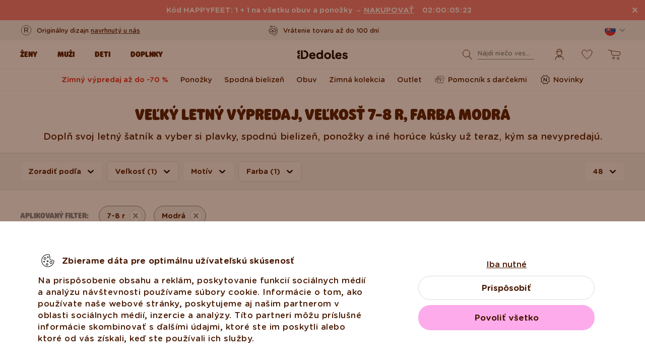

--- FILE ---
content_type: text/html; charset=UTF-8
request_url: https://www.dedoles.sk/velky-letny-vypredaj?color=178852&size=254573
body_size: 41846
content:
<!DOCTYPE html>
<!--[if IE 8]>
<html class="no-js lt-ie9" lang="sk" data-buxus-lang="sk"><![endif]-->
<!--[if gt IE 8]><!-->
<html class="no-js" lang="sk" data-buxus-lang="sk"><!--<![endif]-->

<head>
    <meta charset="utf-8"/>
    <meta http-equiv="X-UA-Compatible" content="IE=edge">
    <meta name="viewport" content="width=device-width; initial-scale=1.0; maximum-scale=1.0; user-scalable=no;">
    <meta name="theme-color" content="#F1F1F1"/>
            <meta name="p:domain_verify" content="34c04712e333e21a0f7ca1ae09224360"/>
    
    <link rel="dns-prefetch preconnect" href="https://www.googletagmanager.com">
            <link rel="dns-prefetch preconnect" href="https://cdn.dedoles.sk">
            <link rel="dns-prefetch preconnect" href="https://scripts.luigisbox.tech">
            <link rel="dns-prefetch preconnect" href="https://api.luigisbox.tech">
            <link rel="dns-prefetch preconnect" href="https://connect.facebook.net">
            <link rel="dns-prefetch preconnect" href="https://www.google-analytics.com">
            <link rel="dns-prefetch preconnect" href="https://la.dedoles.sk">
            <link rel="dns-prefetch preconnect" href="https://www.googleadservices.com">
            <link rel="dns-prefetch preconnect" href="https://cdn.luigisbox.tech">
            <link rel="dns-prefetch preconnect" href="https://api.exponea.com">
            <link rel="dns-prefetch preconnect" href="https://widgets.getsitecontrol.com">
            <link rel="dns-prefetch preconnect" href="https://app.getsitecontrol.com">
            <link rel="dns-prefetch preconnect" href="https://shopify.admetrics.events">
        <link rel="preload" href="/buxus/assets/build/fonts/Rodger/Rodger-Black.woff2" as="font" type="font/woff2" crossorigin="anonymous">
            <link rel="preload" href="/buxus/assets/build/fonts/GothamRounded/GothamRounded-Bold.woff2" as="font" type="font/woff2" crossorigin="anonymous">
            <link rel="preload" href="/buxus/assets/build/fonts/GothamRounded/GothamRounded-Medium.woff2" as="font" type="font/woff2" crossorigin="anonymous">
            <link rel="preload" href="/buxus/assets/build/fonts/fontawesome.woff" as="font" type="font/woff" crossorigin="anonymous">
    
    

    <title>Veľký letný výpredaj | Dedoles |  Veľkosť 7-8 R | Farba Modrá</title>    <meta name="description" content="Doplň svoj letný šatník a vyber si plavky, spodnú bielizeň, ponožky a iné horúce kúsky už teraz, kým sa nevypredajú." >
<meta name="Generator" content="BUXUS" >
<meta name="author" content="" >
<meta name="designer" content="ui42 s.r.o" >    <link href="/buxus/assets/build/css/style.css?v=cd34baddfdba7fc61a05e603f23ff20b" media="screen" rel="stylesheet" type="text/css" >
<link href="https://cdn.dedoles.sk/buxus/images/image_10683585e38cf73.png" rel="favicon" type="image/x-icon" >
<link href="https://cdn.dedoles.sk/buxus/images/image_10683585e38cf73.png" rel="icon" type="image/x-icon" >
<link href="https://cdn.dedoles.sk/buxus/images/image_10683585e38cf73.png" rel="shortcut icon" type="image/x-icon" >            
    
    <!-- -->
<script type="text/javascript">(function(u,x,t,w,e,a,k,s){a=function(v){try{u.setItem(t+e,v)}catch(e){}v=JSON.parse(v);for(k=0;k<v.length;k++){s=x.createElement("script");s.text="(function(u,x,t,w,e,a,k){a=u[e]=function(){a.q.push(arguments)};a.q=[];a.t=+new Date;a.c=w;k=x.createElement('script');k.async=1;k.src=t;x.getElementsByTagName('head')[0].appendChild(k)})(window,document,'"+v[k].u+"',"+JSON.stringify(v[k].c)+",'"+v[k].g+"')";x.getElementsByTagName("head")[0].appendChild(s)}};try{k=u.getItem(t+e)}catch(e){}if(k){return a(k)}k=new XMLHttpRequest;k.onreadystatechange=function(){if(k.readyState==4&&k.status==200)a(k.responseText)};k.open("POST",w+e);k.send(x.URL)})(sessionStorage,document,"uxt:","https://api.uxtweak.com/snippet/","de3d884c-d2ee-4d38-9faf-e35c16da2afc");</script>    
    <!--PAGE_ID: 274019-->

    
            <meta name="robots" content="index, follow" />



<link rel="alternate" hreflang="de" href="https://www.dedoles.at/grosser-sommerausverkauf?color=178852&amp;size=254573" />
<link rel="alternate" hreflang="nl-be" href="https://www.dedoles.be/grote-zomeruitverkoop?color=178852&amp;size=254573" />
<link rel="alternate" hreflang="fr-be" href="https://www.dedoles.be/fr/grande-vente-dete?color=178852&amp;size=254573" />
<link rel="alternate" hreflang="bg" href="https://www.dedoles.bg/golyama-lyatna-razprodazhba?color=178852&amp;size=254573" />
<link rel="alternate" hreflang="cs" href="https://www.dedoles.cz/velky-letni-vyprodej?color=178852&amp;size=254573" />
<link rel="alternate" hreflang="de" href="https://www.dedoles.de/grosser-sommerausverkauf?color=178852&amp;size=254573" />
<link rel="alternate" hreflang="es" href="https://www.dedoles.es/gran-oferta-de-verano?color=178852&amp;size=254573" />
<link rel="alternate" hreflang="en-fi" href="https://www.dedoles.fi/big-summer-sale?color=178852&amp;size=254573" />
<link rel="alternate" hreflang="fr" href="https://www.dedoles.fr/grande-vente-dete?color=178852&amp;size=254573" />
<link rel="alternate" hreflang="hr" href="https://www.dedoles.hr/velika-ljetna-rasprodaja?color=178852&amp;size=254573" />
<link rel="alternate" hreflang="hu" href="https://www.dedoles.hu/nagy-nyari-kiarusitas?color=178852&amp;size=254573" />
<link rel="alternate" hreflang="en-ie" href="https://www.dedoles.ie/big-summer-sale?color=178852&amp;size=254573" />
<link rel="alternate" hreflang="it" href="https://www.dedoles.it/grandi-saldi-estivi?color=178852&amp;size=254573" />
<link rel="alternate" hreflang="nl" href="https://www.dedoles.nl/grote-zomeruitverkoop?color=178852&amp;size=254573" />
<link rel="alternate" hreflang="en-nl" href="https://www.dedoles.nl/en/big-summer-sale?color=178852&amp;size=254573" />
<link rel="alternate" hreflang="pl" href="https://www.dedoles.pl/wielka-letnia-wyprzedaz?color=178852&amp;size=254573" />
<link rel="alternate" hreflang="pt" href="https://www.dedoles.pt/grande-promocao-de-verao?color=178852&amp;size=254573" />
<link rel="alternate" hreflang="ro" href="https://www.dedoles.ro/marea-vanzare-de-vara?color=178852&amp;size=254573" />
<link rel="alternate" hreflang="en-se" href="https://www.dedoles.se/big-summer-sale?color=178852&amp;size=254573" />
<link rel="alternate" hreflang="si" href="https://www.dedoles.si/velika-poletna-razprodaja?color=178852&amp;size=254573" />
<link rel="alternate" hreflang="sk" href="https://www.dedoles.sk/velky-letny-vypredaj?color=178852&amp;size=254573" />
<link rel="alternate" hreflang="x-default" href="https://www.dedoles.sk/velky-letny-vypredaj?color=178852&amp;size=254573" />

        <script type="text/javascript">
    window.currency='EUR'
window.ga4ImplementationVersion = "basic";
    window.ga4ForgetCookie = false;
    var dataLayer = dataLayer || [];dataLayer.push({"ecomm_prodid":["D-K-H-KT-C-C-OKT-2429","D-K-H-KT-C-C-OKT-2243","D-K-AP-H-C-C-1673","D-K-BW-SW-ESS-C-2360","D-K-BW-OPS-02-C-RP-2348"]});dataLayer.push({"setEmail":""});dataLayer.push({"ecomm_pagetype":"category"});dataLayer.push({"currencyCode":"EUR"});dataLayer.push({"category":"Ve\u013ek\u00fd letn\u00fd v\u00fdpredaj"});dataLayer.push({"page_id":274019,"page_type_id":46,"pageType":"category","currencyCode":"EUR","lang":"sk","vat_rate":23,"cjPageType":"subCategory"});
</script>
<script data-cookieconsent="ignore">(function(w,d,s,l,i){w[l]=w[l]||[];w[l].push({'gtm.start':
new Date().getTime(),event:'gtm.js'});var f=d.getElementsByTagName(s)[0],
j=d.createElement(s),dl=l!='dataLayer'?'&l='+l:'';j.async=true;j.src=
'//www.googletagmanager.com/gtm.js?id='+i+dl;f.parentNode.insertBefore(j,f);
})(window,document,'script','dataLayer','GTM-PJKHBMLK');</script>
        <script>
            (function() {
                function loadScript(url, callback) {
                    const script = document.createElement('script');
                    script.type = 'text/javascript';
                    script.src = url;
                    script.async = true;
                    script.defer = true;

                    script.onload = function() {
                        if (callback && typeof callback === 'function') {
                            callback();
                        }
                    };

                    script.onerror = function() {
                        console.error('Failed to load script: ' + url);
                    };

                    document.head.appendChild(script);
                }

                function init(appId) {
                    const wiselliSdk = document.createElement('wiselli-sdk');
                    wiselliSdk.setAttribute('app-id', appId)
                    wiselliSdk.setAttribute('track-data-layer', 'true')
                    wiselliSdk.setAttribute('exponea-integration', 'true')
                    wiselliSdk.setAttribute('use-stored-global-split', 'true')
                    document.head.appendChild(wiselliSdk);
                }

                // Load the script with the dynamic URL
                loadScript('https://sdk.wiselli.com/wiselli.min.js', function() {
                    // Perform actions that depend on the loaded script
                });

                init('70b9accb-be45-4ccf-b084-a45cf67add3d/7b7f7600-d17a-4479-87d5-dfa86caf7716')
            })();
        </script>

                    <script id="language-picker-links" type="application/json">{"sk":"https:\/\/www.dedoles.sk\/velky-letny-vypredaj?color=178852&size=254573"}</script>
            
        
    
    

</head>

<body class="page-sk old-product-stickers ">
<noscript><iframe src="//www.googletagmanager.com/ns.html?id=GTM-PJKHBMLK"
height="0" width="0" style="display:none;visibility:hidden"></iframe></noscript>
            
    


<header class="site-header js-header">
    

        <nav class="top-navbar js-top-navbar">
            <div class="top-navbar__container container">
                <div class="top-navbar__inner">
                    <div class="top-navbar__wrapper-col top-navbar__wrapper-col--banner-wrapper">
                                                                                    <div class="top-navbar-banner">
                                                                                                        <div class="top-navbar-banner__img-wrapper">
                                            <img class="top-navbar-banner__img lazy" width="32" height="32"
                                                 src="data:image/svg+xml,%3Csvg%20xmlns%3D%22http%3A%2F%2Fwww.w3.org%2F2000%2Fsvg%22%20viewBox%3D%220%200%2032%2032%22%3E%3C%2Fsvg%3E"
                                                 data-src="https://cdn.dedoles.sk/buxus/images/cache/megamenu.top_navbar_banner_img/image_18866293f131eec0.svg"
                                                 data-srcset="https://cdn.dedoles.sk/buxus/images/cache/megamenu.top_navbar_banner_img/image_18866293f131eec0.svg 1x, https://cdn.dedoles.sk/buxus/images/cache/megamenu.top_navbar_banner_img@2x/image_18866293f131eec0.svg 1.5x"
                                                 alt="">
                                        </div>
                                                                        <div class="top-navbar-banner__text text">
                                        <p>Originálny dizajn <a href="https://www.dedoles.sk/o-produktoch/vesele-vyrobky">navrhnutý u nás</a></p>                                    </div>
                                                            </div>
                                                                        </div>
                    <div class="top-navbar__wrapper-col top-navbar__wrapper-col--slider-wrapper">
                                                                            <div class="top-navbar-banner-carousel js-top-navbar-banner-carousel swiper-container">
                                <div class="top-navbar-banner-carousel__inner swiper-wrapper">
                                                                            <div
                                            class="top-navbar-banner-carousel__item js-top-navbar-banner-carousel-item swiper-slide">
                                                                                            <div class="top-navbar-banner">
                                                                                                                                                            <div class="top-navbar-banner__text text">
                                                        <div class="guarantees-stars" style="--rating: 4.8; display:none;">&nbsp;<b>4,82</b> <span style="font-size: 0.8em; color: #7C878E;">(24 040x)</span></div>                                                    </div>
                                                                                                    </div>
                                                                                        </div>
                                                                            <div
                                            class="top-navbar-banner-carousel__item js-top-navbar-banner-carousel-item swiper-slide">
                                                                                        <a href="https://www.dedoles.sk/vymena-a-vratenie" class="top-navbar-banner">
                                                                                                                                                            <div class="top-navbar-banner__img-wrapper">
                                                            <img class="top-navbar-banner__img lazy" width="32"
                                                                 height="32"
                                                                 src="data:image/svg+xml,%3Csvg%20xmlns%3D%22http%3A%2F%2Fwww.w3.org%2F2000%2Fsvg%22%20viewBox%3D%220%200%2032%2032%22%3E%3C%2Fsvg%3E"
                                                                 data-src="https://cdn.dedoles.sk/buxus/images/cache/megamenu.top_navbar_banner_img/image_266629404577a1b.svg"
                                                                 data-srcset="https://cdn.dedoles.sk/buxus/images/cache/megamenu.top_navbar_banner_img/image_266629404577a1b.svg 1x, https://cdn.dedoles.sk/buxus/images/cache/megamenu.top_navbar_banner_img@2x/image_266629404577a1b.svg 1.5x"
                                                                 alt="">
                                                        </div>
                                                                                                        <div class="top-navbar-banner__text text">
                                                        Vrátenie tovaru až do 100 dní                                                    </div>
                                                                                                </a>
                                                                                </div>
                                                                            <div
                                            class="top-navbar-banner-carousel__item js-top-navbar-banner-carousel-item swiper-slide">
                                                                                        <a href="https://www.dedoles.sk/moznosti-dopravy" class="top-navbar-banner">
                                                                                                                                                            <div class="top-navbar-banner__img-wrapper">
                                                            <img class="top-navbar-banner__img lazy" width="32"
                                                                 height="32"
                                                                 src="data:image/svg+xml,%3Csvg%20xmlns%3D%22http%3A%2F%2Fwww.w3.org%2F2000%2Fsvg%22%20viewBox%3D%220%200%2032%2032%22%3E%3C%2Fsvg%3E"
                                                                 data-src="https://cdn.dedoles.sk/buxus/images/cache/megamenu.top_navbar_banner_img/image_26662940251560f.svg"
                                                                 data-srcset="https://cdn.dedoles.sk/buxus/images/cache/megamenu.top_navbar_banner_img/image_26662940251560f.svg 1x, https://cdn.dedoles.sk/buxus/images/cache/megamenu.top_navbar_banner_img@2x/image_26662940251560f.svg 1.5x"
                                                                 alt="">
                                                        </div>
                                                                                                        <div class="top-navbar-banner__text text">
                                                        Poštovné zdarma nad 39 €                                                     </div>
                                                                                                </a>
                                                                                </div>
                                                                            <div
                                            class="top-navbar-banner-carousel__item js-top-navbar-banner-carousel-item swiper-slide hide-on-desktop">
                                                                                        <a href="https://www.dedoles.sk/o-produktoch/vesele-vyrobky" class="top-navbar-banner">
                                                                                                                                                            <div class="top-navbar-banner__img-wrapper">
                                                            <img class="top-navbar-banner__img lazy" width="32"
                                                                 height="32"
                                                                 src="data:image/svg+xml,%3Csvg%20xmlns%3D%22http%3A%2F%2Fwww.w3.org%2F2000%2Fsvg%22%20viewBox%3D%220%200%2032%2032%22%3E%3C%2Fsvg%3E"
                                                                 data-src="https://cdn.dedoles.sk/buxus/images/cache/megamenu.top_navbar_banner_img/image_2666293ff784090.svg"
                                                                 data-srcset="https://cdn.dedoles.sk/buxus/images/cache/megamenu.top_navbar_banner_img/image_2666293ff784090.svg 1x, https://cdn.dedoles.sk/buxus/images/cache/megamenu.top_navbar_banner_img@2x/image_2666293ff784090.svg 1.5x"
                                                                 alt="">
                                                        </div>
                                                                                                        <div class="top-navbar-banner__text text">
                                                        Originálny dizajn navrhnutý u nás                                                    </div>
                                                                                                </a>
                                                                                </div>
                                                                            <div
                                            class="top-navbar-banner-carousel__item js-top-navbar-banner-carousel-item swiper-slide">
                                                                                            <div class="top-navbar-banner">
                                                                                                                                                                <div class="top-navbar-banner__img-wrapper">
                                                            <img class="top-navbar-banner__img lazy" width="32"
                                                                 height="32"
                                                                 src="data:image/svg+xml,%3Csvg%20xmlns%3D%22http%3A%2F%2Fwww.w3.org%2F2000%2Fsvg%22%20viewBox%3D%220%200%2032%2032%22%3E%3C%2Fsvg%3E"
                                                                 data-src="https://cdn.dedoles.sk/buxus/images/cache/megamenu.top_navbar_banner_img/image_2666293f81c664c.svg"
                                                                 data-srcset="https://cdn.dedoles.sk/buxus/images/cache/megamenu.top_navbar_banner_img/image_2666293f81c664c.svg 1x, https://cdn.dedoles.sk/buxus/images/cache/megamenu.top_navbar_banner_img@2x/image_2666293f81c664c.svg 1.5x"
                                                                 alt="">
                                                        </div>
                                                                                                        <div class="top-navbar-banner__text text">
                                                        Rýchle odoslanie do <48hod                                                    </div>
                                                                                                    </div>
                                                                                        </div>
                                    
                                </div>
                            </div>
                                            </div>
                    <div class="top-navbar__wrapper-col top-navbar__wrapper-col--menu-wrapper">
                        <ul class="top-navbar-menu">
    <li class="top-navbar-menu__item top-navbar-menu__item--auth">
                <ul id="top-navbar-menu-auth">
                <li class="mini-user-menu-mobile-item mini-user-menu-mobile-item--login">
        <a href="https://www.dedoles.sk/prihlasenie-1">
            Prihlásenie        </a>
    </li>
    <li class="mini-user-menu-mobile-item mini-user-menu-mobile-item--registration">
        <a href="https://www.dedoles.sk/registracia-1#registration">
            Registrácia        </a>
    </li>
        </ul>
            </li>
    </ul>
                    </div>
                    <div class="top-navbar__wrapper-col top-navbar__wrapper-col--language-picker-wrapper">
                        <div class="language-picker js-language-picker dropdown">
    <button class="language-picker-toggle dropdown-toggle" type="button" data-toggle="dropdown" aria-haspopup="true"
            aria-expanded="false">
        <span class="language-picker-toggle__img-wrapper">
            <img src="/buxus/assets/images/flags/sk.svg"
                 alt="Slovensko"
                 class="language-picker-toggle__img"/>
        </span>
        <span class="sr-only">Zmeniť krajinu / jazyk</span>
    </button>
    <div class="language-picker-dropdown js-language-picker-dropdown dropdown-menu">
        <div class="language-picker-dropdown__inner">
            <ul class="language-picker-groups">
                                <li class="language-picker-groups__item">
                    <div class="language-picker-group">
                        <strong class="language-picker-group__label">
                            Zmena krajiny                        </strong>
                        <button type="button"
                                class="language-picker-menu-item language-picker-menu-item--toggle js-language-picker-menu-toggle collapsed"
                                data-toggle="collapse">
                        <span class="language-picker-menu-item__img-wrapper">
                            <img src="/buxus/assets/images/flags/sk.svg"
                                 alt="Slovensko"
                                 class="language-picker-menu-item__img"/>
                        </span>
                            <span class="language-picker-menu-item__label">
                            Slovensko
                        </span>
                        </button>
                        <ul class="language-picker-menu js-language-picker-menu collapse">
                                                            <li class="language-picker-menu__item">
                                    <a href="https://www.dedoles.be"
                                       class="language-picker-menu-item"
                                    >
                                    <span class="language-picker-menu-item__img-wrapper">
                                        <img
                                            src="/buxus/assets/images/flags/be.svg"
                                            alt="Belgicko"
                                            class="language-picker-menu-item__img"/>
                                    </span>
                                        <span class="language-picker-menu-item__label">
                                        Belgicko
                                    </span>
                                    </a>
                                </li>
                                                            <li class="language-picker-menu__item">
                                    <a href="https://www.dedoles.bg"
                                       class="language-picker-menu-item"
                                    >
                                    <span class="language-picker-menu-item__img-wrapper">
                                        <img
                                            src="/buxus/assets/images/flags/bg.svg"
                                            alt="Bulharsko"
                                            class="language-picker-menu-item__img"/>
                                    </span>
                                        <span class="language-picker-menu-item__label">
                                        Bulharsko
                                    </span>
                                    </a>
                                </li>
                                                            <li class="language-picker-menu__item">
                                    <a href="https://www.dedoles.cz"
                                       class="language-picker-menu-item"
                                    >
                                    <span class="language-picker-menu-item__img-wrapper">
                                        <img
                                            src="/buxus/assets/images/flags/cz.svg"
                                            alt="Česko"
                                            class="language-picker-menu-item__img"/>
                                    </span>
                                        <span class="language-picker-menu-item__label">
                                        Česko
                                    </span>
                                    </a>
                                </li>
                                                            <li class="language-picker-menu__item">
                                    <a href="https://www.dedoles.hr"
                                       class="language-picker-menu-item"
                                    >
                                    <span class="language-picker-menu-item__img-wrapper">
                                        <img
                                            src="/buxus/assets/images/flags/hr.svg"
                                            alt="Chorvátsko"
                                            class="language-picker-menu-item__img"/>
                                    </span>
                                        <span class="language-picker-menu-item__label">
                                        Chorvátsko
                                    </span>
                                    </a>
                                </li>
                                                            <li class="language-picker-menu__item">
                                    <a href="https://www.dedoles.fr"
                                       class="language-picker-menu-item"
                                    >
                                    <span class="language-picker-menu-item__img-wrapper">
                                        <img
                                            src="/buxus/assets/images/flags/fr.svg"
                                            alt="Francúzsko"
                                            class="language-picker-menu-item__img"/>
                                    </span>
                                        <span class="language-picker-menu-item__label">
                                        Francúzsko
                                    </span>
                                    </a>
                                </li>
                                                            <li class="language-picker-menu__item">
                                    <a href="https://www.dedoles.nl"
                                       class="language-picker-menu-item"
                                    >
                                    <span class="language-picker-menu-item__img-wrapper">
                                        <img
                                            src="/buxus/assets/images/flags/nl.svg"
                                            alt="Holandsko"
                                            class="language-picker-menu-item__img"/>
                                    </span>
                                        <span class="language-picker-menu-item__label">
                                        Holandsko
                                    </span>
                                    </a>
                                </li>
                                                            <li class="language-picker-menu__item">
                                    <a href="https://www.dedoles.hu"
                                       class="language-picker-menu-item"
                                    >
                                    <span class="language-picker-menu-item__img-wrapper">
                                        <img
                                            src="/buxus/assets/images/flags/hu.svg"
                                            alt="Maďarsko"
                                            class="language-picker-menu-item__img"/>
                                    </span>
                                        <span class="language-picker-menu-item__label">
                                        Maďarsko
                                    </span>
                                    </a>
                                </li>
                                                            <li class="language-picker-menu__item">
                                    <a href="https://www.dedoles.de"
                                       class="language-picker-menu-item"
                                    >
                                    <span class="language-picker-menu-item__img-wrapper">
                                        <img
                                            src="/buxus/assets/images/flags/de.svg"
                                            alt="Nemecko"
                                            class="language-picker-menu-item__img"/>
                                    </span>
                                        <span class="language-picker-menu-item__label">
                                        Nemecko
                                    </span>
                                    </a>
                                </li>
                                                            <li class="language-picker-menu__item">
                                    <a href="https://www.dedoles.pl"
                                       class="language-picker-menu-item"
                                    >
                                    <span class="language-picker-menu-item__img-wrapper">
                                        <img
                                            src="/buxus/assets/images/flags/pl.svg"
                                            alt="Poľsko"
                                            class="language-picker-menu-item__img"/>
                                    </span>
                                        <span class="language-picker-menu-item__label">
                                        Poľsko
                                    </span>
                                    </a>
                                </li>
                                                            <li class="language-picker-menu__item">
                                    <a href="https://www.dedoles.at"
                                       class="language-picker-menu-item"
                                    >
                                    <span class="language-picker-menu-item__img-wrapper">
                                        <img
                                            src="/buxus/assets/images/flags/at.svg"
                                            alt="Rakúsko"
                                            class="language-picker-menu-item__img"/>
                                    </span>
                                        <span class="language-picker-menu-item__label">
                                        Rakúsko
                                    </span>
                                    </a>
                                </li>
                                                            <li class="language-picker-menu__item">
                                    <a href="https://www.dedoles.ro"
                                       class="language-picker-menu-item"
                                    >
                                    <span class="language-picker-menu-item__img-wrapper">
                                        <img
                                            src="/buxus/assets/images/flags/ro.svg"
                                            alt="Rumunsko"
                                            class="language-picker-menu-item__img"/>
                                    </span>
                                        <span class="language-picker-menu-item__label">
                                        Rumunsko
                                    </span>
                                    </a>
                                </li>
                                                            <li class="language-picker-menu__item">
                                    <a href="https://www.dedoles.si"
                                       class="language-picker-menu-item"
                                    >
                                    <span class="language-picker-menu-item__img-wrapper">
                                        <img
                                            src="/buxus/assets/images/flags/si.svg"
                                            alt="Slovinsko"
                                            class="language-picker-menu-item__img"/>
                                    </span>
                                        <span class="language-picker-menu-item__label">
                                        Slovinsko
                                    </span>
                                    </a>
                                </li>
                                                            <li class="language-picker-menu__item">
                                    <a href="https://www.dedoles.es"
                                       class="language-picker-menu-item"
                                    >
                                    <span class="language-picker-menu-item__img-wrapper">
                                        <img
                                            src="/buxus/assets/images/flags/es.svg"
                                            alt="Španielsko"
                                            class="language-picker-menu-item__img"/>
                                    </span>
                                        <span class="language-picker-menu-item__label">
                                        Španielsko
                                    </span>
                                    </a>
                                </li>
                                                            <li class="language-picker-menu__item">
                                    <a href="https://www.dedoles.it"
                                       class="language-picker-menu-item"
                                    >
                                    <span class="language-picker-menu-item__img-wrapper">
                                        <img
                                            src="/buxus/assets/images/flags/it.svg"
                                            alt="Taliansko"
                                            class="language-picker-menu-item__img"/>
                                    </span>
                                        <span class="language-picker-menu-item__label">
                                        Taliansko
                                    </span>
                                    </a>
                                </li>
                                                    </ul>
                    </div>
                </li>
            </ul>
        </div>
    </div>
</div>
                    </div>
                </div>
            </div>
        </nav>
        <nav class="main-navbar js-main-navbar">
            <div class="main-navbar__container container">
                <div class="main-navbar__inner row eq-height">
                    <div class="main-navbar__wrapper-col main-navbar__wrapper-col--buttons main-navbar__wrapper-col--buttons--mobile-only">
                        <ul class="main-navbar-buttons">
                            <li class="main-navbar-buttons__item main-navbar-buttons__item--sidebar-toggle">
                                <button type="button"
                                        class="main-navbar-buttons__btn main-navbar-buttons__btn--sidebar-toggle js-sidebar-toggle"
                                        title="Menu">
                                    <span class="main-navbar-buttons__btn-icon"></span>
                                    <span
                                        class="main-navbar-buttons__btn-label">Menu</span>
                                </button>
                            </li>
                            <li class="main-navbar-buttons__item main-navbar-buttons__item--search">
                                <button type="button"
                                        class="main-navbar-buttons__btn main-navbar-buttons__btn--search collapsed js-search-form-toggle"
                                        data-toggle="collapse" data-target="#header-search-form">
                                    <span class="main-navbar-buttons__btn-icon"></span>
                                    <span
                                        class="main-navbar-buttons__btn-label">Vyhľadávanie</span>
                                </button>
                            </li>
                        </ul>
                    </div>
                    <div class="main-navbar__wrapper-col main-navbar__wrapper-col--logo">
                        <button type="button"
                                class="sidebar-toggle js-sidebar-toggle navbar-toggle"
                                title="Menu">
                            <span class="icon-bar icon-bar--top"></span>
                            <span class="icon-bar icon-bar--middle"></span>
                            <span class="icon-bar icon-bar--bottom"></span>
                        </button>
                        <div class="main-navbar__logo">
                            <a href="https://www.dedoles.sk/"
   class="site-logo site-logo--header" title="Späť na hlavnú stránku">
    <span class="site-logo__desc sr-only">www.dedoles.sk</span>
    <img class="site-logo__img"
         alt="www.dedoles.sk"
         src="https://cdn.dedoles.sk/buxus/images/logo-25.svg">
</a>
                        </div>
                    </div>
                    <div class="main-navbar__wrapper-col main-navbar__wrapper-col--megamenu">
                        
<nav class="sidebar js-sidebar" id="js-main-menu">
    <button class="sidebar__close-btn js-sidebar-toggle">Zatvoriť</button>
    <div class="sidebar__inner js-sidebar-inner">
        <div class="sidebar__body">
            <ul class="main-navbar-menu js-main-navbar-menu">
                
    <li class="main-navbar-menu__item js-main-navbar-menu-item desktop-first main-navbar-menu__item--dropdown main-navbar-menu__item--in-sidebar-header js-main-navbar-menu-item--in-sidebar-header"         data-menu-item-id="261066"
    >
        <a href="https://www.dedoles.sk/stylove-damske-oblecenie"
           class="main-navbar-menu__item-link  desktop-first js-dropdown-navbar-link"
           style=" "
        >
                        <span>Ženy</span>
        </a>
                    <nav class="dropdown-navbar js-dropdown-navbar">
                <a href="https://www.dedoles.sk/stylove-damske-oblecenie" class="dropdown-navbar__view-all-cta">
                    Ženy                </a>
                                
<div class="dropdown-navbar__container">
    <div class="dropdown-navbar__inner ">
                    <div class="dropdown-navbar__col dropdown-navbar__col--menu">
        <div class="dropdown-navbar-col">
            <div class="dropdown-navbar-col__header">
                                    <h3 class="dropdown-navbar-col__title">
                        Oblečenie a obuv                    </h3>
                            </div>
            <div class="dropdown-navbar-col__body">
                <ul class="dropdown-navbar-menu">
                                            <li class="dropdown-navbar-menu__item dropdown-navbar-menu__item--title">
                            Oblečenie a obuv                        </li>
                                                                <li class="dropdown-navbar-menu__item">
                            <a href="https://www.dedoles.sk/stylove-damske-oblecenie" class="dropdown-navbar-menu__item-inner  "
                               title="Prejsť na kategóriu: Všetko dámske">
                                <div class="dropdown-navbar-menu__item-img-wrapper">
                                                                                                                        <img class="dropdown-navbar-menu__item-img lazy" width="40" height="40"
                                                 src="data:image/svg+xml,%3Csvg%20xmlns%3D%22http%3A%2F%2Fwww.w3.org%2F2000%2Fsvg%22%20viewBox%3D%220%200%2040%2040%22%3E%3C%2Fsvg%3E"
                                                 data-src="https://cdn.dedoles.sk/buxus/images/image_66160c0847727713.svg"
                                                 alt="Všetko dámske">
                                                                                                            </div>
                                <div class="dropdown-navbar-menu__item-content-wrapper">
                                    <span class="dropdown-navbar-menu__item-title">Všetko dámske</span>
                                                                    </div>
                            </a>
                        </li>
                                            <li class="dropdown-navbar-menu__item">
                            <a href="https://www.dedoles.sk/najpredavanejsie/damske-bestsellery" class="dropdown-navbar-menu__item-inner  "
                               title="Prejsť na kategóriu: Dámske bestsellery">
                                <div class="dropdown-navbar-menu__item-img-wrapper">
                                                                                                                        <img class="dropdown-navbar-menu__item-img lazy" width="40" height="40"
                                                 src="data:image/svg+xml,%3Csvg%20xmlns%3D%22http%3A%2F%2Fwww.w3.org%2F2000%2Fsvg%22%20viewBox%3D%220%200%2040%2040%22%3E%3C%2Fsvg%3E"
                                                 data-src="https://cdn.dedoles.sk/buxus/images/image_66168fb785caa10b.svg"
                                                 alt="Dámske bestsellery">
                                                                                                            </div>
                                <div class="dropdown-navbar-menu__item-content-wrapper">
                                    <span class="dropdown-navbar-menu__item-title">Dámske bestsellery</span>
                                                                    </div>
                            </a>
                        </li>
                                            <li class="dropdown-navbar-menu__item">
                            <a href="https://www.dedoles.sk/damske-novinky" class="dropdown-navbar-menu__item-inner  "
                               title="Prejsť na kategóriu: Dámske novinky">
                                <div class="dropdown-navbar-menu__item-img-wrapper">
                                                                                                                        <img class="dropdown-navbar-menu__item-img lazy" width="40" height="40"
                                                 src="data:image/svg+xml,%3Csvg%20xmlns%3D%22http%3A%2F%2Fwww.w3.org%2F2000%2Fsvg%22%20viewBox%3D%220%200%2040%2040%22%3E%3C%2Fsvg%3E"
                                                 data-src="https://cdn.dedoles.sk/buxus/images/image_66166432340bdde6.svg"
                                                 alt="Dámske novinky">
                                                                                                            </div>
                                <div class="dropdown-navbar-menu__item-content-wrapper">
                                    <span class="dropdown-navbar-menu__item-title">Dámske novinky</span>
                                                                    </div>
                            </a>
                        </li>
                                            <li class="dropdown-navbar-menu__item">
                            <a href="https://www.dedoles.sk/vypredaj-az-do-60/damsky-vypredaj-az-do-70" class="dropdown-navbar-menu__item-inner dropdown-navbar-menu__item-inner--highlighted "
                               title="Prejsť na kategóriu: Dámsky výpredaj až do -70 %">
                                <div class="dropdown-navbar-menu__item-img-wrapper">
                                                                                                                        <img class="dropdown-navbar-menu__item-img lazy" width="40" height="40"
                                                 src="data:image/svg+xml,%3Csvg%20xmlns%3D%22http%3A%2F%2Fwww.w3.org%2F2000%2Fsvg%22%20viewBox%3D%220%200%2040%2040%22%3E%3C%2Fsvg%3E"
                                                 data-src="https://cdn.dedoles.sk/buxus/images/image_66168b523d44687d.svg"
                                                 alt="Dámsky výpredaj až do -70 %">
                                                                                                            </div>
                                <div class="dropdown-navbar-menu__item-content-wrapper">
                                    <span class="dropdown-navbar-menu__item-title">Dámsky výpredaj až do -70 %</span>
                                                                    </div>
                            </a>
                        </li>
                                            <li class="dropdown-navbar-menu__item">
                            <a href="https://www.dedoles.sk/pomocnik-s-darcekmi" class="dropdown-navbar-menu__item-inner  "
                               title="Prejsť na kategóriu: Pomocník s darčekmi">
                                <div class="dropdown-navbar-menu__item-img-wrapper">
                                                                                                                        <img class="dropdown-navbar-menu__item-img lazy" width="40" height="40"
                                                 src="data:image/svg+xml,%3Csvg%20xmlns%3D%22http%3A%2F%2Fwww.w3.org%2F2000%2Fsvg%22%20viewBox%3D%220%200%2040%2040%22%3E%3C%2Fsvg%3E"
                                                 data-src="https://cdn.dedoles.sk/buxus/images/image_6616548b0b118292.svg"
                                                 alt="Pomocník s darčekmi">
                                                                                                            </div>
                                <div class="dropdown-navbar-menu__item-content-wrapper">
                                    <span class="dropdown-navbar-menu__item-title">Pomocník s darčekmi</span>
                                                                    </div>
                            </a>
                        </li>
                                            <li class="dropdown-navbar-menu__item">
                            <a href="https://www.dedoles.sk/zeny/ponozky" class="dropdown-navbar-menu__item-inner  "
                               title="Prejsť na kategóriu: Ponožky">
                                <div class="dropdown-navbar-menu__item-img-wrapper">
                                                                                                                        <img class="dropdown-navbar-menu__item-img lazy" width="40" height="40"
                                                 src="data:image/svg+xml,%3Csvg%20xmlns%3D%22http%3A%2F%2Fwww.w3.org%2F2000%2Fsvg%22%20viewBox%3D%220%200%2040%2040%22%3E%3C%2Fsvg%3E"
                                                 data-src="https://cdn.dedoles.sk/buxus/images/image_66160c72c35c4fbf.svg"
                                                 alt="Ponožky">
                                                                                                            </div>
                                <div class="dropdown-navbar-menu__item-content-wrapper">
                                    <span class="dropdown-navbar-menu__item-title">Ponožky</span>
                                                                    </div>
                            </a>
                        </li>
                                            <li class="dropdown-navbar-menu__item">
                            <a href="https://www.dedoles.sk/zeny/damska-spodna-bielizen" class="dropdown-navbar-menu__item-inner  "
                               title="Prejsť na kategóriu: Spodná bielizeň">
                                <div class="dropdown-navbar-menu__item-img-wrapper">
                                                                                                                        <img class="dropdown-navbar-menu__item-img lazy" width="40" height="40"
                                                 src="data:image/svg+xml,%3Csvg%20xmlns%3D%22http%3A%2F%2Fwww.w3.org%2F2000%2Fsvg%22%20viewBox%3D%220%200%2040%2040%22%3E%3C%2Fsvg%3E"
                                                 data-src="https://cdn.dedoles.sk/buxus/images/image_6616346cd52599e1.svg"
                                                 alt="Spodná bielizeň">
                                                                                                            </div>
                                <div class="dropdown-navbar-menu__item-content-wrapper">
                                    <span class="dropdown-navbar-menu__item-title">Spodná bielizeň</span>
                                                                    </div>
                            </a>
                        </li>
                                            <li class="dropdown-navbar-menu__item">
                            <a href="https://www.dedoles.sk/zeny/damska-obuv" class="dropdown-navbar-menu__item-inner  "
                               title="Prejsť na kategóriu: Obuv">
                                <div class="dropdown-navbar-menu__item-img-wrapper">
                                                                                                                        <img class="dropdown-navbar-menu__item-img lazy" width="40" height="40"
                                                 src="data:image/svg+xml,%3Csvg%20xmlns%3D%22http%3A%2F%2Fwww.w3.org%2F2000%2Fsvg%22%20viewBox%3D%220%200%2040%2040%22%3E%3C%2Fsvg%3E"
                                                 data-src="https://cdn.dedoles.sk/buxus/images/image_661682d7fa51870e.svg"
                                                 alt="Obuv">
                                                                                                            </div>
                                <div class="dropdown-navbar-menu__item-content-wrapper">
                                    <span class="dropdown-navbar-menu__item-title">Obuv</span>
                                                                    </div>
                            </a>
                        </li>
                                            <li class="dropdown-navbar-menu__item">
                            <a href="https://www.dedoles.sk/zeny/plavky" class="dropdown-navbar-menu__item-inner  "
                               title="Prejsť na kategóriu: Plavky">
                                <div class="dropdown-navbar-menu__item-img-wrapper">
                                                                                                                        <img class="dropdown-navbar-menu__item-img lazy" width="40" height="40"
                                                 src="data:image/svg+xml,%3Csvg%20xmlns%3D%22http%3A%2F%2Fwww.w3.org%2F2000%2Fsvg%22%20viewBox%3D%220%200%2040%2040%22%3E%3C%2Fsvg%3E"
                                                 data-src="https://cdn.dedoles.sk/buxus/images/image_66160c088428175e.svg"
                                                 alt="Plavky">
                                                                                                            </div>
                                <div class="dropdown-navbar-menu__item-content-wrapper">
                                    <span class="dropdown-navbar-menu__item-title">Plavky</span>
                                                                    </div>
                            </a>
                        </li>
                                            <li class="dropdown-navbar-menu__item">
                            <a href="https://www.dedoles.sk/zeny/pyzama" class="dropdown-navbar-menu__item-inner  "
                               title="Prejsť na kategóriu: Pyžamá">
                                <div class="dropdown-navbar-menu__item-img-wrapper">
                                                                                                                        <img class="dropdown-navbar-menu__item-img lazy" width="40" height="40"
                                                 src="data:image/svg+xml,%3Csvg%20xmlns%3D%22http%3A%2F%2Fwww.w3.org%2F2000%2Fsvg%22%20viewBox%3D%220%200%2040%2040%22%3E%3C%2Fsvg%3E"
                                                 data-src="https://cdn.dedoles.sk/buxus/images/image_6616177b1d4e241d.svg"
                                                 alt="Pyžamá">
                                                                                                            </div>
                                <div class="dropdown-navbar-menu__item-content-wrapper">
                                    <span class="dropdown-navbar-menu__item-title">Pyžamá</span>
                                                                    </div>
                            </a>
                        </li>
                                            <li class="dropdown-navbar-menu__item">
                            <a href="https://www.dedoles.sk/zeny/doplnky" class="dropdown-navbar-menu__item-inner  "
                               title="Prejsť na kategóriu: Doplnky">
                                <div class="dropdown-navbar-menu__item-img-wrapper">
                                                                                                                        <img class="dropdown-navbar-menu__item-img lazy" width="40" height="40"
                                                 src="data:image/svg+xml,%3Csvg%20xmlns%3D%22http%3A%2F%2Fwww.w3.org%2F2000%2Fsvg%22%20viewBox%3D%220%200%2040%2040%22%3E%3C%2Fsvg%3E"
                                                 data-src="https://cdn.dedoles.sk/buxus/images/image_6616347e65e0c321.svg"
                                                 alt="Doplnky">
                                                                                                            </div>
                                <div class="dropdown-navbar-menu__item-content-wrapper">
                                    <span class="dropdown-navbar-menu__item-title">Doplnky</span>
                                                                    </div>
                            </a>
                        </li>
                                            <li class="dropdown-navbar-menu__item">
                            <a href="https://www.dedoles.sk/multibalenia-1" class="dropdown-navbar-menu__item-inner  "
                               title="Prejsť na kategóriu: Multibalenia">
                                <div class="dropdown-navbar-menu__item-img-wrapper">
                                                                                                                        <img class="dropdown-navbar-menu__item-img lazy" width="40" height="40"
                                                 src="data:image/svg+xml,%3Csvg%20xmlns%3D%22http%3A%2F%2Fwww.w3.org%2F2000%2Fsvg%22%20viewBox%3D%220%200%2040%2040%22%3E%3C%2Fsvg%3E"
                                                 data-src="https://cdn.dedoles.sk/buxus/images/image_661640edf6dac516.svg"
                                                 alt="Multibalenia">
                                                                                                            </div>
                                <div class="dropdown-navbar-menu__item-content-wrapper">
                                    <span class="dropdown-navbar-menu__item-title">Multibalenia</span>
                                                                    </div>
                            </a>
                        </li>
                                            <li class="dropdown-navbar-menu__item">
                            <a href="https://www.dedoles.sk/darcekove-poukazy" class="dropdown-navbar-menu__item-inner  "
                               title="Prejsť na kategóriu: Darčekové poukazy">
                                <div class="dropdown-navbar-menu__item-img-wrapper">
                                                                                                                        <img class="dropdown-navbar-menu__item-img lazy" width="40" height="40"
                                                 src="data:image/svg+xml,%3Csvg%20xmlns%3D%22http%3A%2F%2Fwww.w3.org%2F2000%2Fsvg%22%20viewBox%3D%220%200%2040%2040%22%3E%3C%2Fsvg%3E"
                                                 data-src="https://cdn.dedoles.sk/buxus/images/image_66161a880469d4b4.svg"
                                                 alt="Darčekové poukazy">
                                                                                                            </div>
                                <div class="dropdown-navbar-menu__item-content-wrapper">
                                    <span class="dropdown-navbar-menu__item-title">Darčekové poukazy</span>
                                                                    </div>
                            </a>
                        </li>
                                            <li class="dropdown-navbar-menu__item">
                            <a href="https://www.dedoles.sk/vesele-sety" class="dropdown-navbar-menu__item-inner  "
                               title="Prejsť na kategóriu: Ladiace motívy">
                                <div class="dropdown-navbar-menu__item-img-wrapper dropdown-navbar-menu__item-img-wrapper--empty">
                                                                    </div>
                                <div class="dropdown-navbar-menu__item-content-wrapper">
                                    <span class="dropdown-navbar-menu__item-title">Ladiace motívy</span>
                                                                    </div>
                            </a>
                        </li>
                                    </ul>
            </div>
        </div>
    </div>
    <div class="dropdown-navbar__col dropdown-navbar__col--menu">
        <div class="dropdown-navbar-col">
            <div class="dropdown-navbar-col__header">
                                    <h3 class="dropdown-navbar-col__title">
                        Kolekcie                    </h3>
                            </div>
            <div class="dropdown-navbar-col__body">
                <ul class="dropdown-navbar-menu">
                                            <li class="dropdown-navbar-menu__item dropdown-navbar-menu__item--title">
                            Kolekcie                        </li>
                                                                <li class="dropdown-navbar-menu__item">
                            <a href="https://www.dedoles.sk/zimna-kolekcia" class="dropdown-navbar-menu__item-inner  "
                               title="Prejsť na kategóriu: Zimná kolekcia">
                                <div class="dropdown-navbar-menu__item-img-wrapper">
                                                                                                                        <img class="dropdown-navbar-menu__item-img lazy" width="40" height="40"
                                                 src="data:image/svg+xml,%3Csvg%20xmlns%3D%22http%3A%2F%2Fwww.w3.org%2F2000%2Fsvg%22%20viewBox%3D%220%200%2040%2040%22%3E%3C%2Fsvg%3E"
                                                 data-src="https://cdn.dedoles.sk/buxus/images/image_661691489896de25.svg"
                                                 alt="Zimná kolekcia">
                                                                                                            </div>
                                <div class="dropdown-navbar-menu__item-content-wrapper">
                                    <span class="dropdown-navbar-menu__item-title">Zimná kolekcia</span>
                                                                    </div>
                            </a>
                        </li>
                                            <li class="dropdown-navbar-menu__item">
                            <a href="https://www.dedoles.sk/zeny/uprsana-kolekcia" class="dropdown-navbar-menu__item-inner  "
                               title="Prejsť na kategóriu: Kolekcia do dažďa">
                                <div class="dropdown-navbar-menu__item-img-wrapper">
                                                                                                                        <img class="dropdown-navbar-menu__item-img lazy" width="40" height="40"
                                                 src="data:image/svg+xml,%3Csvg%20xmlns%3D%22http%3A%2F%2Fwww.w3.org%2F2000%2Fsvg%22%20viewBox%3D%220%200%2040%2040%22%3E%3C%2Fsvg%3E"
                                                 data-src="https://cdn.dedoles.sk/buxus/images/image_6616349633cbf97c.svg"
                                                 alt="Kolekcia do dažďa">
                                                                                                            </div>
                                <div class="dropdown-navbar-menu__item-content-wrapper">
                                    <span class="dropdown-navbar-menu__item-title">Kolekcia do dažďa</span>
                                                                    </div>
                            </a>
                        </li>
                                            <li class="dropdown-navbar-menu__item">
                            <a href="https://www.dedoles.sk/sportova-kolekcia" class="dropdown-navbar-menu__item-inner  "
                               title="Prejsť na kategóriu: Športová kolekcia">
                                <div class="dropdown-navbar-menu__item-img-wrapper">
                                                                                                                        <img class="dropdown-navbar-menu__item-img lazy" width="40" height="40"
                                                 src="data:image/svg+xml,%3Csvg%20xmlns%3D%22http%3A%2F%2Fwww.w3.org%2F2000%2Fsvg%22%20viewBox%3D%220%200%2040%2040%22%3E%3C%2Fsvg%3E"
                                                 data-src="https://cdn.dedoles.sk/buxus/images/image_6616346cfab9d707.svg"
                                                 alt="Športová kolekcia">
                                                                                                            </div>
                                <div class="dropdown-navbar-menu__item-content-wrapper">
                                    <span class="dropdown-navbar-menu__item-title">Športová kolekcia</span>
                                                                    </div>
                            </a>
                        </li>
                                            <li class="dropdown-navbar-menu__item">
                            <a href="https://www.dedoles.sk/novinky-zeny/basic-bold-kolekcia" class="dropdown-navbar-menu__item-inner  "
                               title="Prejsť na kategóriu: Dámska Basic a Bold kolekcia">
                                <div class="dropdown-navbar-menu__item-img-wrapper">
                                                                                                                        <img class="dropdown-navbar-menu__item-img lazy" width="40" height="40"
                                                 src="data:image/svg+xml,%3Csvg%20xmlns%3D%22http%3A%2F%2Fwww.w3.org%2F2000%2Fsvg%22%20viewBox%3D%220%200%2040%2040%22%3E%3C%2Fsvg%3E"
                                                 data-src="https://cdn.dedoles.sk/buxus/images/image_661645e221bb3ec2.svg"
                                                 alt="Dámska Basic a Bold kolekcia">
                                                                                                            </div>
                                <div class="dropdown-navbar-menu__item-content-wrapper">
                                    <span class="dropdown-navbar-menu__item-title">Dámska Basic a Bold kolekcia</span>
                                                                    </div>
                            </a>
                        </li>
                                            <li class="dropdown-navbar-menu__item">
                            <a href="https://www.dedoles.sk/specialne-kolekcie" class="dropdown-navbar-menu__item-inner  "
                               title="Prejsť na kategóriu: Špeciálne kolekcie">
                                <div class="dropdown-navbar-menu__item-img-wrapper">
                                                                                                                        <img class="dropdown-navbar-menu__item-img lazy" width="40" height="40"
                                                 src="data:image/svg+xml,%3Csvg%20xmlns%3D%22http%3A%2F%2Fwww.w3.org%2F2000%2Fsvg%22%20viewBox%3D%220%200%2040%2040%22%3E%3C%2Fsvg%3E"
                                                 data-src="https://cdn.dedoles.sk/buxus/images/image_6616364e3d54c48e.svg"
                                                 alt="Špeciálne kolekcie">
                                                                                                            </div>
                                <div class="dropdown-navbar-menu__item-content-wrapper">
                                    <span class="dropdown-navbar-menu__item-title">Špeciálne kolekcie</span>
                                                                    </div>
                            </a>
                        </li>
                                    </ul>
            </div>
        </div>
    </div>
<div class="dropdown-navbar__col dropdown-navbar__col--tiles">
    <div class="dropdown-navbar-col">
        <div class="dropdown-navbar-col__header">
                            <h3 class="dropdown-navbar-col__title">
                    Top ponuky                </h3>
                    </div>
        <div class="dropdown-navbar-col__body">
            <div class="dropdown-navbar-tiles">
                <ul class="dropdown-navbar-tiles-list">
                                                                    <li class="dropdown-navbar-tiles-list__item">
                            <div class="dropdown-navbar-tile">
                                <a class="dropdown-navbar-tile__inner" href="https://www.dedoles.sk/1-1-na-ponozky-pancuchy-a-obuv"
                                   title="Zobraziť detail: 1 + 1  na ponožky, pančuchy a obuv">
                                    <div class="dropdown-navbar-tile__img-wrapper">
                                                                                    <img class="dropdown-navbar-tile__img lazy" width="268" height="121"
                                                 src="data:image/svg+xml,%3Csvg%20xmlns%3D%22http%3A%2F%2Fwww.w3.org%2F2000%2Fsvg%22%20viewBox%3D%220%200%20268%20121%22%3E%3C%2Fsvg%3E"
                                                 data-src="https://cdn.dedoles.sk/buxus/images/cache/megamenu.dropdown_navbar_tile_img/image_878696a0bf157bc4.png.webp"
                                                 data-srcset="https://cdn.dedoles.sk/buxus/images/cache/megamenu.dropdown_navbar_tile_img/image_878696a0bf157bc4.png.webp 1x, https://cdn.dedoles.sk/buxus/images/cache/megamenu.dropdown_navbar_tile_img@2x/image_878696a0bf157bc4.png.webp 1.5x, https://cdn.dedoles.sk/buxus/images/cache/megamenu.dropdown_navbar_tile_img@3x/image_878696a0bf157bc4.png.webp 2.5x"
                                                 alt="1 + 1  na ponožky, pančuchy a obuv">
                                                                            </div>
                                    <div class="dropdown-navbar-tile__content-wrapper">
                                        <span class="dropdown-navbar-tile__title">
                                            1 + 1  na ponožky, pančuchy a obuv                                        </span>
                                    </div>
                                </a>
                            </div>
                        </li>
                                                                    <li class="dropdown-navbar-tiles-list__item">
                            <div class="dropdown-navbar-tile">
                                <a class="dropdown-navbar-tile__inner" href="https://www.dedoles.sk/merino-ponozky-s-frote-upletom"
                                   title="Zobraziť detail: Nové merino ponožky">
                                    <div class="dropdown-navbar-tile__img-wrapper">
                                                                                    <img class="dropdown-navbar-tile__img lazy" width="268" height="121"
                                                 src="data:image/svg+xml,%3Csvg%20xmlns%3D%22http%3A%2F%2Fwww.w3.org%2F2000%2Fsvg%22%20viewBox%3D%220%200%20268%20121%22%3E%3C%2Fsvg%3E"
                                                 data-src="https://cdn.dedoles.sk/buxus/images/cache/megamenu.dropdown_navbar_tile_img/image_878695b878beebc5.jpeg.webp"
                                                 data-srcset="https://cdn.dedoles.sk/buxus/images/cache/megamenu.dropdown_navbar_tile_img/image_878695b878beebc5.jpeg.webp 1x, https://cdn.dedoles.sk/buxus/images/cache/megamenu.dropdown_navbar_tile_img@2x/image_878695b878beebc5.jpeg.webp 1.5x, https://cdn.dedoles.sk/buxus/images/cache/megamenu.dropdown_navbar_tile_img@3x/image_878695b878beebc5.jpeg.webp 2.5x"
                                                 alt="Nové merino ponožky">
                                                                            </div>
                                    <div class="dropdown-navbar-tile__content-wrapper">
                                        <span class="dropdown-navbar-tile__title">
                                            Nové merino ponožky                                        </span>
                                    </div>
                                </a>
                            </div>
                        </li>
                                                                    <li class="dropdown-navbar-tiles-list__item">
                            <div class="dropdown-navbar-tile">
                                <a class="dropdown-navbar-tile__inner" href="https://www.dedoles.sk/damske-cutecore-ponozky"
                                   title="Zobraziť detail: Dámske Cutecore ponožky">
                                    <div class="dropdown-navbar-tile__img-wrapper">
                                                                                    <img class="dropdown-navbar-tile__img lazy" width="268" height="121"
                                                 src="data:image/svg+xml,%3Csvg%20xmlns%3D%22http%3A%2F%2Fwww.w3.org%2F2000%2Fsvg%22%20viewBox%3D%220%200%20268%20121%22%3E%3C%2Fsvg%3E"
                                                 data-src="https://cdn.dedoles.sk/buxus/images/cache/megamenu.dropdown_navbar_tile_img/image_878695bb045bdcf3.png.webp"
                                                 data-srcset="https://cdn.dedoles.sk/buxus/images/cache/megamenu.dropdown_navbar_tile_img/image_878695bb045bdcf3.png.webp 1x, https://cdn.dedoles.sk/buxus/images/cache/megamenu.dropdown_navbar_tile_img@2x/image_878695bb045bdcf3.png.webp 1.5x, https://cdn.dedoles.sk/buxus/images/cache/megamenu.dropdown_navbar_tile_img@3x/image_878695bb045bdcf3.png.webp 2.5x"
                                                 alt="Dámske Cutecore ponožky">
                                                                            </div>
                                    <div class="dropdown-navbar-tile__content-wrapper">
                                        <span class="dropdown-navbar-tile__title">
                                            Dámske Cutecore ponožky                                        </span>
                                    </div>
                                </a>
                            </div>
                        </li>
                                    </ul>
            </div>
        </div>
    </div>
</div>

            </div>
</div>                            </nav>
            </li>

    <li class="main-navbar-menu__item js-main-navbar-menu-item ADS main-navbar-menu__item--dropdown main-navbar-menu__item--in-sidebar-header js-main-navbar-menu-item--in-sidebar-header"         data-menu-item-id="261050"
    >
        <a href="https://www.dedoles.sk/originalne-panske-oblecenie"
           class="main-navbar-menu__item-link  ADS js-dropdown-navbar-link"
           style=" "
        >
                        <span>Muži</span>
        </a>
                    <nav class="dropdown-navbar js-dropdown-navbar">
                <a href="https://www.dedoles.sk/originalne-panske-oblecenie" class="dropdown-navbar__view-all-cta">
                    Muži                </a>
                                
<div class="dropdown-navbar__container">
    <div class="dropdown-navbar__inner ">
                    <div class="dropdown-navbar__col dropdown-navbar__col--menu">
        <div class="dropdown-navbar-col">
            <div class="dropdown-navbar-col__header">
                                    <h3 class="dropdown-navbar-col__title">
                        Oblečenie a obuv                    </h3>
                            </div>
            <div class="dropdown-navbar-col__body">
                <ul class="dropdown-navbar-menu">
                                            <li class="dropdown-navbar-menu__item dropdown-navbar-menu__item--title">
                            Oblečenie a obuv                        </li>
                                                                <li class="dropdown-navbar-menu__item">
                            <a href="https://www.dedoles.sk/originalne-panske-oblecenie" class="dropdown-navbar-menu__item-inner  "
                               title="Prejsť na kategóriu: Všetko pánske">
                                <div class="dropdown-navbar-menu__item-img-wrapper">
                                                                                                                        <img class="dropdown-navbar-menu__item-img lazy" width="40" height="40"
                                                 src="data:image/svg+xml,%3Csvg%20xmlns%3D%22http%3A%2F%2Fwww.w3.org%2F2000%2Fsvg%22%20viewBox%3D%220%200%2040%2040%22%3E%3C%2Fsvg%3E"
                                                 data-src="https://cdn.dedoles.sk/buxus/images/image_66160c08d3cae1ba.svg"
                                                 alt="Všetko pánske">
                                                                                                            </div>
                                <div class="dropdown-navbar-menu__item-content-wrapper">
                                    <span class="dropdown-navbar-menu__item-title">Všetko pánske</span>
                                                                    </div>
                            </a>
                        </li>
                                            <li class="dropdown-navbar-menu__item">
                            <a href="https://www.dedoles.sk/najpredavanejsie/panske-bestsellery" class="dropdown-navbar-menu__item-inner  "
                               title="Prejsť na kategóriu: Pánske bestsellery">
                                <div class="dropdown-navbar-menu__item-img-wrapper">
                                                                                                                        <img class="dropdown-navbar-menu__item-img lazy" width="40" height="40"
                                                 src="data:image/svg+xml,%3Csvg%20xmlns%3D%22http%3A%2F%2Fwww.w3.org%2F2000%2Fsvg%22%20viewBox%3D%220%200%2040%2040%22%3E%3C%2Fsvg%3E"
                                                 data-src="https://cdn.dedoles.sk/buxus/images/image_66168fb7a425d46f.svg"
                                                 alt="Pánske bestsellery">
                                                                                                            </div>
                                <div class="dropdown-navbar-menu__item-content-wrapper">
                                    <span class="dropdown-navbar-menu__item-title">Pánske bestsellery</span>
                                                                    </div>
                            </a>
                        </li>
                                            <li class="dropdown-navbar-menu__item">
                            <a href="https://www.dedoles.sk/panske-novinky" class="dropdown-navbar-menu__item-inner  "
                               title="Prejsť na kategóriu: Pánske novinky">
                                <div class="dropdown-navbar-menu__item-img-wrapper">
                                                                                                                        <img class="dropdown-navbar-menu__item-img lazy" width="40" height="40"
                                                 src="data:image/svg+xml,%3Csvg%20xmlns%3D%22http%3A%2F%2Fwww.w3.org%2F2000%2Fsvg%22%20viewBox%3D%220%200%2040%2040%22%3E%3C%2Fsvg%3E"
                                                 data-src="https://cdn.dedoles.sk/buxus/images/image_66166432340bdde6.svg"
                                                 alt="Pánske novinky">
                                                                                                            </div>
                                <div class="dropdown-navbar-menu__item-content-wrapper">
                                    <span class="dropdown-navbar-menu__item-title">Pánske novinky</span>
                                                                    </div>
                            </a>
                        </li>
                                            <li class="dropdown-navbar-menu__item">
                            <a href="https://www.dedoles.sk/vypredaj-az-do-60/pansky-vypredaj-az-do-60" class="dropdown-navbar-menu__item-inner dropdown-navbar-menu__item-inner--highlighted "
                               title="Prejsť na kategóriu: Pánsky výpredaj až do -70 %">
                                <div class="dropdown-navbar-menu__item-img-wrapper">
                                                                                                                        <img class="dropdown-navbar-menu__item-img lazy" width="40" height="40"
                                                 src="data:image/svg+xml,%3Csvg%20xmlns%3D%22http%3A%2F%2Fwww.w3.org%2F2000%2Fsvg%22%20viewBox%3D%220%200%2040%2040%22%3E%3C%2Fsvg%3E"
                                                 data-src="https://cdn.dedoles.sk/buxus/images/image_66168b5242729153.svg"
                                                 alt="Pánsky výpredaj až do -70 %">
                                                                                                            </div>
                                <div class="dropdown-navbar-menu__item-content-wrapper">
                                    <span class="dropdown-navbar-menu__item-title">Pánsky výpredaj až do -70 %</span>
                                                                    </div>
                            </a>
                        </li>
                                            <li class="dropdown-navbar-menu__item">
                            <a href="https://www.dedoles.sk/pomocnik-s-darcekmi" class="dropdown-navbar-menu__item-inner  "
                               title="Prejsť na kategóriu: Pomocník s darčekmi">
                                <div class="dropdown-navbar-menu__item-img-wrapper">
                                                                                                                        <img class="dropdown-navbar-menu__item-img lazy" width="40" height="40"
                                                 src="data:image/svg+xml,%3Csvg%20xmlns%3D%22http%3A%2F%2Fwww.w3.org%2F2000%2Fsvg%22%20viewBox%3D%220%200%2040%2040%22%3E%3C%2Fsvg%3E"
                                                 data-src="https://cdn.dedoles.sk/buxus/images/image_6616548b0b118292.svg"
                                                 alt="Pomocník s darčekmi">
                                                                                                            </div>
                                <div class="dropdown-navbar-menu__item-content-wrapper">
                                    <span class="dropdown-navbar-menu__item-title">Pomocník s darčekmi</span>
                                                                    </div>
                            </a>
                        </li>
                                            <li class="dropdown-navbar-menu__item">
                            <a href="https://www.dedoles.sk/muzi/ponozky" class="dropdown-navbar-menu__item-inner  "
                               title="Prejsť na kategóriu: Ponožky">
                                <div class="dropdown-navbar-menu__item-img-wrapper">
                                                                                                                        <img class="dropdown-navbar-menu__item-img lazy" width="40" height="40"
                                                 src="data:image/svg+xml,%3Csvg%20xmlns%3D%22http%3A%2F%2Fwww.w3.org%2F2000%2Fsvg%22%20viewBox%3D%220%200%2040%2040%22%3E%3C%2Fsvg%3E"
                                                 data-src="https://cdn.dedoles.sk/buxus/images/image_66160c72c6801f83.svg"
                                                 alt="Ponožky">
                                                                                                            </div>
                                <div class="dropdown-navbar-menu__item-content-wrapper">
                                    <span class="dropdown-navbar-menu__item-title">Ponožky</span>
                                                                    </div>
                            </a>
                        </li>
                                            <li class="dropdown-navbar-menu__item">
                            <a href="https://www.dedoles.sk/muzi/panska-spodna-bielizen" class="dropdown-navbar-menu__item-inner  "
                               title="Prejsť na kategóriu: Spodná bielizeň">
                                <div class="dropdown-navbar-menu__item-img-wrapper">
                                                                                                                        <img class="dropdown-navbar-menu__item-img lazy" width="40" height="40"
                                                 src="data:image/svg+xml,%3Csvg%20xmlns%3D%22http%3A%2F%2Fwww.w3.org%2F2000%2Fsvg%22%20viewBox%3D%220%200%2040%2040%22%3E%3C%2Fsvg%3E"
                                                 data-src="https://cdn.dedoles.sk/buxus/images/image_6616346caeb4d768.svg"
                                                 alt="Spodná bielizeň">
                                                                                                            </div>
                                <div class="dropdown-navbar-menu__item-content-wrapper">
                                    <span class="dropdown-navbar-menu__item-title">Spodná bielizeň</span>
                                                                    </div>
                            </a>
                        </li>
                                            <li class="dropdown-navbar-menu__item">
                            <a href="https://www.dedoles.sk/muzi/panska-obuv" class="dropdown-navbar-menu__item-inner  "
                               title="Prejsť na kategóriu: Obuv">
                                <div class="dropdown-navbar-menu__item-img-wrapper">
                                                                                                                        <img class="dropdown-navbar-menu__item-img lazy" width="40" height="40"
                                                 src="data:image/svg+xml,%3Csvg%20xmlns%3D%22http%3A%2F%2Fwww.w3.org%2F2000%2Fsvg%22%20viewBox%3D%220%200%2040%2040%22%3E%3C%2Fsvg%3E"
                                                 data-src="https://cdn.dedoles.sk/buxus/images/image_661682d7f71ee542.svg"
                                                 alt="Obuv">
                                                                                                            </div>
                                <div class="dropdown-navbar-menu__item-content-wrapper">
                                    <span class="dropdown-navbar-menu__item-title">Obuv</span>
                                                                    </div>
                            </a>
                        </li>
                                            <li class="dropdown-navbar-menu__item">
                            <a href="https://www.dedoles.sk/muzi/plavky" class="dropdown-navbar-menu__item-inner  "
                               title="Prejsť na kategóriu: Plavky">
                                <div class="dropdown-navbar-menu__item-img-wrapper">
                                                                                                                        <img class="dropdown-navbar-menu__item-img lazy" width="40" height="40"
                                                 src="data:image/svg+xml,%3Csvg%20xmlns%3D%22http%3A%2F%2Fwww.w3.org%2F2000%2Fsvg%22%20viewBox%3D%220%200%2040%2040%22%3E%3C%2Fsvg%3E"
                                                 data-src="https://cdn.dedoles.sk/buxus/images/image_66160c08c8b74d06.svg"
                                                 alt="Plavky">
                                                                                                            </div>
                                <div class="dropdown-navbar-menu__item-content-wrapper">
                                    <span class="dropdown-navbar-menu__item-title">Plavky</span>
                                                                    </div>
                            </a>
                        </li>
                                            <li class="dropdown-navbar-menu__item">
                            <a href="https://www.dedoles.sk/muzi/pyzama" class="dropdown-navbar-menu__item-inner  "
                               title="Prejsť na kategóriu: Pyžamá">
                                <div class="dropdown-navbar-menu__item-img-wrapper">
                                                                                                                        <img class="dropdown-navbar-menu__item-img lazy" width="40" height="40"
                                                 src="data:image/svg+xml,%3Csvg%20xmlns%3D%22http%3A%2F%2Fwww.w3.org%2F2000%2Fsvg%22%20viewBox%3D%220%200%2040%2040%22%3E%3C%2Fsvg%3E"
                                                 data-src="https://cdn.dedoles.sk/buxus/images/image_661617a8f698c7ae.svg"
                                                 alt="Pyžamá">
                                                                                                            </div>
                                <div class="dropdown-navbar-menu__item-content-wrapper">
                                    <span class="dropdown-navbar-menu__item-title">Pyžamá</span>
                                                                    </div>
                            </a>
                        </li>
                                            <li class="dropdown-navbar-menu__item">
                            <a href="https://www.dedoles.sk/muzi/doplnky" class="dropdown-navbar-menu__item-inner  "
                               title="Prejsť na kategóriu: Doplnky">
                                <div class="dropdown-navbar-menu__item-img-wrapper">
                                                                                                                        <img class="dropdown-navbar-menu__item-img lazy" width="40" height="40"
                                                 src="data:image/svg+xml,%3Csvg%20xmlns%3D%22http%3A%2F%2Fwww.w3.org%2F2000%2Fsvg%22%20viewBox%3D%220%200%2040%2040%22%3E%3C%2Fsvg%3E"
                                                 data-src="https://cdn.dedoles.sk/buxus/images/image_66163481bce7ca95.svg"
                                                 alt="Doplnky">
                                                                                                            </div>
                                <div class="dropdown-navbar-menu__item-content-wrapper">
                                    <span class="dropdown-navbar-menu__item-title">Doplnky</span>
                                                                    </div>
                            </a>
                        </li>
                                            <li class="dropdown-navbar-menu__item">
                            <a href="https://www.dedoles.sk/multibalenia-2" class="dropdown-navbar-menu__item-inner  "
                               title="Prejsť na kategóriu: Multibalenia">
                                <div class="dropdown-navbar-menu__item-img-wrapper">
                                                                                                                        <img class="dropdown-navbar-menu__item-img lazy" width="40" height="40"
                                                 src="data:image/svg+xml,%3Csvg%20xmlns%3D%22http%3A%2F%2Fwww.w3.org%2F2000%2Fsvg%22%20viewBox%3D%220%200%2040%2040%22%3E%3C%2Fsvg%3E"
                                                 data-src="https://cdn.dedoles.sk/buxus/images/image_661640edf6dac516.svg"
                                                 alt="Multibalenia">
                                                                                                            </div>
                                <div class="dropdown-navbar-menu__item-content-wrapper">
                                    <span class="dropdown-navbar-menu__item-title">Multibalenia</span>
                                                                    </div>
                            </a>
                        </li>
                                            <li class="dropdown-navbar-menu__item">
                            <a href="https://www.dedoles.sk/darcekove-poukazy" class="dropdown-navbar-menu__item-inner  "
                               title="Prejsť na kategóriu: Darčekové poukazy">
                                <div class="dropdown-navbar-menu__item-img-wrapper">
                                                                                                                        <img class="dropdown-navbar-menu__item-img lazy" width="40" height="40"
                                                 src="data:image/svg+xml,%3Csvg%20xmlns%3D%22http%3A%2F%2Fwww.w3.org%2F2000%2Fsvg%22%20viewBox%3D%220%200%2040%2040%22%3E%3C%2Fsvg%3E"
                                                 data-src="https://cdn.dedoles.sk/buxus/images/image_66161a880469d4b4.svg"
                                                 alt="Darčekové poukazy">
                                                                                                            </div>
                                <div class="dropdown-navbar-menu__item-content-wrapper">
                                    <span class="dropdown-navbar-menu__item-title">Darčekové poukazy</span>
                                                                    </div>
                            </a>
                        </li>
                                            <li class="dropdown-navbar-menu__item">
                            <a href="https://www.dedoles.sk/vesele-sety" class="dropdown-navbar-menu__item-inner  "
                               title="Prejsť na kategóriu: Ladiace motívy">
                                <div class="dropdown-navbar-menu__item-img-wrapper dropdown-navbar-menu__item-img-wrapper--empty">
                                                                    </div>
                                <div class="dropdown-navbar-menu__item-content-wrapper">
                                    <span class="dropdown-navbar-menu__item-title">Ladiace motívy</span>
                                                                    </div>
                            </a>
                        </li>
                                    </ul>
            </div>
        </div>
    </div>
    <div class="dropdown-navbar__col dropdown-navbar__col--menu">
        <div class="dropdown-navbar-col">
            <div class="dropdown-navbar-col__header">
                                    <h3 class="dropdown-navbar-col__title">
                        Kolekcie                    </h3>
                            </div>
            <div class="dropdown-navbar-col__body">
                <ul class="dropdown-navbar-menu">
                                            <li class="dropdown-navbar-menu__item dropdown-navbar-menu__item--title">
                            Kolekcie                        </li>
                                                                <li class="dropdown-navbar-menu__item">
                            <a href="https://www.dedoles.sk/zimna-kolekcia" class="dropdown-navbar-menu__item-inner  "
                               title="Prejsť na kategóriu: Zimná kolekcia">
                                <div class="dropdown-navbar-menu__item-img-wrapper">
                                                                                                                        <img class="dropdown-navbar-menu__item-img lazy" width="40" height="40"
                                                 src="data:image/svg+xml,%3Csvg%20xmlns%3D%22http%3A%2F%2Fwww.w3.org%2F2000%2Fsvg%22%20viewBox%3D%220%200%2040%2040%22%3E%3C%2Fsvg%3E"
                                                 data-src="https://cdn.dedoles.sk/buxus/images/image_661691489896de25.svg"
                                                 alt="Zimná kolekcia">
                                                                                                            </div>
                                <div class="dropdown-navbar-menu__item-content-wrapper">
                                    <span class="dropdown-navbar-menu__item-title">Zimná kolekcia</span>
                                                                    </div>
                            </a>
                        </li>
                                            <li class="dropdown-navbar-menu__item">
                            <a href="https://www.dedoles.sk/muzi/uprsana-kolekcia" class="dropdown-navbar-menu__item-inner  "
                               title="Prejsť na kategóriu: Kolekcia do dažďa">
                                <div class="dropdown-navbar-menu__item-img-wrapper">
                                                                                                                        <img class="dropdown-navbar-menu__item-img lazy" width="40" height="40"
                                                 src="data:image/svg+xml,%3Csvg%20xmlns%3D%22http%3A%2F%2Fwww.w3.org%2F2000%2Fsvg%22%20viewBox%3D%220%200%2040%2040%22%3E%3C%2Fsvg%3E"
                                                 data-src="https://cdn.dedoles.sk/buxus/images/image_661682d808a0f825.svg"
                                                 alt="Kolekcia do dažďa">
                                                                                                            </div>
                                <div class="dropdown-navbar-menu__item-content-wrapper">
                                    <span class="dropdown-navbar-menu__item-title">Kolekcia do dažďa</span>
                                                                    </div>
                            </a>
                        </li>
                                            <li class="dropdown-navbar-menu__item">
                            <a href="https://www.dedoles.sk/novinky-muzi/basic-bold-kolekcia" class="dropdown-navbar-menu__item-inner  "
                               title="Prejsť na kategóriu: Pánska Basic a Bold kolekcia">
                                <div class="dropdown-navbar-menu__item-img-wrapper">
                                                                                                                        <img class="dropdown-navbar-menu__item-img lazy" width="40" height="40"
                                                 src="data:image/svg+xml,%3Csvg%20xmlns%3D%22http%3A%2F%2Fwww.w3.org%2F2000%2Fsvg%22%20viewBox%3D%220%200%2040%2040%22%3E%3C%2Fsvg%3E"
                                                 data-src="https://cdn.dedoles.sk/buxus/images/image_66163492380093cc.svg"
                                                 alt="Pánska Basic a Bold kolekcia">
                                                                                                            </div>
                                <div class="dropdown-navbar-menu__item-content-wrapper">
                                    <span class="dropdown-navbar-menu__item-title">Pánska Basic a Bold kolekcia</span>
                                                                    </div>
                            </a>
                        </li>
                                            <li class="dropdown-navbar-menu__item">
                            <a href="https://www.dedoles.sk/specialne-kolekcie" class="dropdown-navbar-menu__item-inner  "
                               title="Prejsť na kategóriu: Špeciálne kolekcie">
                                <div class="dropdown-navbar-menu__item-img-wrapper">
                                                                                                                        <img class="dropdown-navbar-menu__item-img lazy" width="40" height="40"
                                                 src="data:image/svg+xml,%3Csvg%20xmlns%3D%22http%3A%2F%2Fwww.w3.org%2F2000%2Fsvg%22%20viewBox%3D%220%200%2040%2040%22%3E%3C%2Fsvg%3E"
                                                 data-src="https://cdn.dedoles.sk/buxus/images/image_6616364e3d54c48e.svg"
                                                 alt="Špeciálne kolekcie">
                                                                                                            </div>
                                <div class="dropdown-navbar-menu__item-content-wrapper">
                                    <span class="dropdown-navbar-menu__item-title">Špeciálne kolekcie</span>
                                                                    </div>
                            </a>
                        </li>
                                    </ul>
            </div>
        </div>
    </div>
<div class="dropdown-navbar__col dropdown-navbar__col--tiles">
    <div class="dropdown-navbar-col">
        <div class="dropdown-navbar-col__header">
                            <h3 class="dropdown-navbar-col__title">
                    Top ponuky                </h3>
                    </div>
        <div class="dropdown-navbar-col__body">
            <div class="dropdown-navbar-tiles">
                <ul class="dropdown-navbar-tiles-list">
                                                                    <li class="dropdown-navbar-tiles-list__item">
                            <div class="dropdown-navbar-tile">
                                <a class="dropdown-navbar-tile__inner" href="https://www.dedoles.sk/1-1-na-ponozky-pancuchy-a-obuv"
                                   title="Zobraziť detail: 1 + 1  na ponožky, pančuchy a obuv">
                                    <div class="dropdown-navbar-tile__img-wrapper">
                                                                                    <img class="dropdown-navbar-tile__img lazy" width="268" height="121"
                                                 src="data:image/svg+xml,%3Csvg%20xmlns%3D%22http%3A%2F%2Fwww.w3.org%2F2000%2Fsvg%22%20viewBox%3D%220%200%20268%20121%22%3E%3C%2Fsvg%3E"
                                                 data-src="https://cdn.dedoles.sk/buxus/images/cache/megamenu.dropdown_navbar_tile_img/image_878696a0bf157bc4.png.webp"
                                                 data-srcset="https://cdn.dedoles.sk/buxus/images/cache/megamenu.dropdown_navbar_tile_img/image_878696a0bf157bc4.png.webp 1x, https://cdn.dedoles.sk/buxus/images/cache/megamenu.dropdown_navbar_tile_img@2x/image_878696a0bf157bc4.png.webp 1.5x, https://cdn.dedoles.sk/buxus/images/cache/megamenu.dropdown_navbar_tile_img@3x/image_878696a0bf157bc4.png.webp 2.5x"
                                                 alt="1 + 1  na ponožky, pančuchy a obuv">
                                                                            </div>
                                    <div class="dropdown-navbar-tile__content-wrapper">
                                        <span class="dropdown-navbar-tile__title">
                                            1 + 1  na ponožky, pančuchy a obuv                                        </span>
                                    </div>
                                </a>
                            </div>
                        </li>
                                                                    <li class="dropdown-navbar-tiles-list__item">
                            <div class="dropdown-navbar-tile">
                                <a class="dropdown-navbar-tile__inner" href="https://www.dedoles.sk/merino-ponozky-s-frote-upletom"
                                   title="Zobraziť detail: Nové merino ponožky">
                                    <div class="dropdown-navbar-tile__img-wrapper">
                                                                                    <img class="dropdown-navbar-tile__img lazy" width="268" height="121"
                                                 src="data:image/svg+xml,%3Csvg%20xmlns%3D%22http%3A%2F%2Fwww.w3.org%2F2000%2Fsvg%22%20viewBox%3D%220%200%20268%20121%22%3E%3C%2Fsvg%3E"
                                                 data-src="https://cdn.dedoles.sk/buxus/images/cache/megamenu.dropdown_navbar_tile_img/image_878695b878beebc5.jpeg.webp"
                                                 data-srcset="https://cdn.dedoles.sk/buxus/images/cache/megamenu.dropdown_navbar_tile_img/image_878695b878beebc5.jpeg.webp 1x, https://cdn.dedoles.sk/buxus/images/cache/megamenu.dropdown_navbar_tile_img@2x/image_878695b878beebc5.jpeg.webp 1.5x, https://cdn.dedoles.sk/buxus/images/cache/megamenu.dropdown_navbar_tile_img@3x/image_878695b878beebc5.jpeg.webp 2.5x"
                                                 alt="Nové merino ponožky">
                                                                            </div>
                                    <div class="dropdown-navbar-tile__content-wrapper">
                                        <span class="dropdown-navbar-tile__title">
                                            Nové merino ponožky                                        </span>
                                    </div>
                                </a>
                            </div>
                        </li>
                                                                    <li class="dropdown-navbar-tiles-list__item">
                            <div class="dropdown-navbar-tile">
                                <a class="dropdown-navbar-tile__inner" href="https://www.dedoles.sk/ponozky/batikovane-ponozky"
                                   title="Zobraziť detail: Batikované ponožky">
                                    <div class="dropdown-navbar-tile__img-wrapper">
                                                                                    <img class="dropdown-navbar-tile__img lazy" width="268" height="121"
                                                 src="data:image/svg+xml,%3Csvg%20xmlns%3D%22http%3A%2F%2Fwww.w3.org%2F2000%2Fsvg%22%20viewBox%3D%220%200%20268%20121%22%3E%3C%2Fsvg%3E"
                                                 data-src="https://cdn.dedoles.sk/buxus/images/cache/megamenu.dropdown_navbar_tile_img/image_878695bb191dba8a.png.webp"
                                                 data-srcset="https://cdn.dedoles.sk/buxus/images/cache/megamenu.dropdown_navbar_tile_img/image_878695bb191dba8a.png.webp 1x, https://cdn.dedoles.sk/buxus/images/cache/megamenu.dropdown_navbar_tile_img@2x/image_878695bb191dba8a.png.webp 1.5x, https://cdn.dedoles.sk/buxus/images/cache/megamenu.dropdown_navbar_tile_img@3x/image_878695bb191dba8a.png.webp 2.5x"
                                                 alt="Batikované ponožky">
                                                                            </div>
                                    <div class="dropdown-navbar-tile__content-wrapper">
                                        <span class="dropdown-navbar-tile__title">
                                            Batikované ponožky                                        </span>
                                    </div>
                                </a>
                            </div>
                        </li>
                                    </ul>
            </div>
        </div>
    </div>
</div>

            </div>
</div>                            </nav>
            </li>

    <li class="main-navbar-menu__item js-main-navbar-menu-item  main-navbar-menu__item--dropdown main-navbar-menu__item--in-sidebar-header js-main-navbar-menu-item--in-sidebar-header"         data-menu-item-id="261038"
    >
        <a href="https://www.dedoles.sk/vsetko-detske-oblecenie"
           class="main-navbar-menu__item-link  js-dropdown-navbar-link"
           style=" "
        >
                        <span>Deti</span>
        </a>
                    <nav class="dropdown-navbar js-dropdown-navbar">
                <a href="https://www.dedoles.sk/vsetko-detske-oblecenie" class="dropdown-navbar__view-all-cta">
                    Deti                </a>
                                
<div class="dropdown-navbar__container">
    <div class="dropdown-navbar__inner ">
                    <div class="dropdown-navbar__col dropdown-navbar__col--menu">
        <div class="dropdown-navbar-col">
            <div class="dropdown-navbar-col__header">
                                    <h3 class="dropdown-navbar-col__title">
                        Oblečenie a obuv                    </h3>
                            </div>
            <div class="dropdown-navbar-col__body">
                <ul class="dropdown-navbar-menu">
                                            <li class="dropdown-navbar-menu__item dropdown-navbar-menu__item--title">
                            Oblečenie a obuv                        </li>
                                                                <li class="dropdown-navbar-menu__item">
                            <a href="https://www.dedoles.sk/vsetko-detske-oblecenie" class="dropdown-navbar-menu__item-inner  "
                               title="Prejsť na kategóriu: Všetko detské">
                                <div class="dropdown-navbar-menu__item-img-wrapper">
                                                                                                                        <img class="dropdown-navbar-menu__item-img lazy" width="40" height="40"
                                                 src="data:image/svg+xml,%3Csvg%20xmlns%3D%22http%3A%2F%2Fwww.w3.org%2F2000%2Fsvg%22%20viewBox%3D%220%200%2040%2040%22%3E%3C%2Fsvg%3E"
                                                 data-src="https://cdn.dedoles.sk/buxus/images/image_66160c092d65f6ad.svg"
                                                 alt="Všetko detské">
                                                                                                            </div>
                                <div class="dropdown-navbar-menu__item-content-wrapper">
                                    <span class="dropdown-navbar-menu__item-title">Všetko detské</span>
                                                                    </div>
                            </a>
                        </li>
                                            <li class="dropdown-navbar-menu__item">
                            <a href="https://www.dedoles.sk/najpredavanejsie/detske-bestsellery" class="dropdown-navbar-menu__item-inner  "
                               title="Prejsť na kategóriu: Detské bestsellery">
                                <div class="dropdown-navbar-menu__item-img-wrapper">
                                                                                                                        <img class="dropdown-navbar-menu__item-img lazy" width="40" height="40"
                                                 src="data:image/svg+xml,%3Csvg%20xmlns%3D%22http%3A%2F%2Fwww.w3.org%2F2000%2Fsvg%22%20viewBox%3D%220%200%2040%2040%22%3E%3C%2Fsvg%3E"
                                                 data-src="https://cdn.dedoles.sk/buxus/images/image_66168fb7a9630e2b.svg"
                                                 alt="Detské bestsellery">
                                                                                                            </div>
                                <div class="dropdown-navbar-menu__item-content-wrapper">
                                    <span class="dropdown-navbar-menu__item-title">Detské bestsellery</span>
                                                                    </div>
                            </a>
                        </li>
                                            <li class="dropdown-navbar-menu__item">
                            <a href="https://www.dedoles.sk/detske-novinky" class="dropdown-navbar-menu__item-inner  "
                               title="Prejsť na kategóriu: Detské novinky">
                                <div class="dropdown-navbar-menu__item-img-wrapper">
                                                                                                                        <img class="dropdown-navbar-menu__item-img lazy" width="40" height="40"
                                                 src="data:image/svg+xml,%3Csvg%20xmlns%3D%22http%3A%2F%2Fwww.w3.org%2F2000%2Fsvg%22%20viewBox%3D%220%200%2040%2040%22%3E%3C%2Fsvg%3E"
                                                 data-src="https://cdn.dedoles.sk/buxus/images/image_66166432340bdde6.svg"
                                                 alt="Detské novinky">
                                                                                                            </div>
                                <div class="dropdown-navbar-menu__item-content-wrapper">
                                    <span class="dropdown-navbar-menu__item-title">Detské novinky</span>
                                                                    </div>
                            </a>
                        </li>
                                            <li class="dropdown-navbar-menu__item">
                            <a href="https://www.dedoles.sk/vypredaj-az-do-60/vypredaj-pre-deti-az-do-60" class="dropdown-navbar-menu__item-inner dropdown-navbar-menu__item-inner--highlighted "
                               title="Prejsť na kategóriu: Výpredaj pre deti až do -70 %">
                                <div class="dropdown-navbar-menu__item-img-wrapper">
                                                                                                                        <img class="dropdown-navbar-menu__item-img lazy" width="40" height="40"
                                                 src="data:image/svg+xml,%3Csvg%20xmlns%3D%22http%3A%2F%2Fwww.w3.org%2F2000%2Fsvg%22%20viewBox%3D%220%200%2040%2040%22%3E%3C%2Fsvg%3E"
                                                 data-src="https://cdn.dedoles.sk/buxus/images/image_66168b5246be138a.svg"
                                                 alt="Výpredaj pre deti až do -70 %">
                                                                                                            </div>
                                <div class="dropdown-navbar-menu__item-content-wrapper">
                                    <span class="dropdown-navbar-menu__item-title">Výpredaj pre deti až do -70 %</span>
                                                                    </div>
                            </a>
                        </li>
                                            <li class="dropdown-navbar-menu__item">
                            <a href="https://www.dedoles.sk/pomocnik-s-darcekmi" class="dropdown-navbar-menu__item-inner  "
                               title="Prejsť na kategóriu: Pomocník s darčekmi">
                                <div class="dropdown-navbar-menu__item-img-wrapper">
                                                                                                                        <img class="dropdown-navbar-menu__item-img lazy" width="40" height="40"
                                                 src="data:image/svg+xml,%3Csvg%20xmlns%3D%22http%3A%2F%2Fwww.w3.org%2F2000%2Fsvg%22%20viewBox%3D%220%200%2040%2040%22%3E%3C%2Fsvg%3E"
                                                 data-src="https://cdn.dedoles.sk/buxus/images/image_6616548b0b118292.svg"
                                                 alt="Pomocník s darčekmi">
                                                                                                            </div>
                                <div class="dropdown-navbar-menu__item-content-wrapper">
                                    <span class="dropdown-navbar-menu__item-title">Pomocník s darčekmi</span>
                                                                    </div>
                            </a>
                        </li>
                                            <li class="dropdown-navbar-menu__item">
                            <a href="https://www.dedoles.sk/deti/detske-ponozky" class="dropdown-navbar-menu__item-inner  "
                               title="Prejsť na kategóriu: Detské ponožky">
                                <div class="dropdown-navbar-menu__item-img-wrapper">
                                                                                                                        <img class="dropdown-navbar-menu__item-img lazy" width="40" height="40"
                                                 src="data:image/svg+xml,%3Csvg%20xmlns%3D%22http%3A%2F%2Fwww.w3.org%2F2000%2Fsvg%22%20viewBox%3D%220%200%2040%2040%22%3E%3C%2Fsvg%3E"
                                                 data-src="https://cdn.dedoles.sk/buxus/images/image_66160c72cbc3ea81.svg"
                                                 alt="Detské ponožky">
                                                                                                            </div>
                                <div class="dropdown-navbar-menu__item-content-wrapper">
                                    <span class="dropdown-navbar-menu__item-title">Detské ponožky</span>
                                                                    </div>
                            </a>
                        </li>
                                            <li class="dropdown-navbar-menu__item">
                            <a href="https://www.dedoles.sk/detska-spodna-bielizen" class="dropdown-navbar-menu__item-inner  "
                               title="Prejsť na kategóriu: Spodná bielizeň">
                                <div class="dropdown-navbar-menu__item-img-wrapper">
                                                                                                                        <img class="dropdown-navbar-menu__item-img lazy" width="40" height="40"
                                                 src="data:image/svg+xml,%3Csvg%20xmlns%3D%22http%3A%2F%2Fwww.w3.org%2F2000%2Fsvg%22%20viewBox%3D%220%200%2040%2040%22%3E%3C%2Fsvg%3E"
                                                 data-src="https://cdn.dedoles.sk/buxus/images/image_66163495813e619b.svg"
                                                 alt="Spodná bielizeň">
                                                                                                            </div>
                                <div class="dropdown-navbar-menu__item-content-wrapper">
                                    <span class="dropdown-navbar-menu__item-title">Spodná bielizeň</span>
                                                                    </div>
                            </a>
                        </li>
                                            <li class="dropdown-navbar-menu__item">
                            <a href="https://www.dedoles.sk/deti/detska-obuv" class="dropdown-navbar-menu__item-inner  "
                               title="Prejsť na kategóriu: Obuv">
                                <div class="dropdown-navbar-menu__item-img-wrapper">
                                                                                                                        <img class="dropdown-navbar-menu__item-img lazy" width="40" height="40"
                                                 src="data:image/svg+xml,%3Csvg%20xmlns%3D%22http%3A%2F%2Fwww.w3.org%2F2000%2Fsvg%22%20viewBox%3D%220%200%2040%2040%22%3E%3C%2Fsvg%3E"
                                                 data-src="https://cdn.dedoles.sk/buxus/images/image_661682d8316e8e6c.svg"
                                                 alt="Obuv">
                                                                                                            </div>
                                <div class="dropdown-navbar-menu__item-content-wrapper">
                                    <span class="dropdown-navbar-menu__item-title">Obuv</span>
                                                                    </div>
                            </a>
                        </li>
                                            <li class="dropdown-navbar-menu__item">
                            <a href="https://www.dedoles.sk/deti/detske-plavky" class="dropdown-navbar-menu__item-inner  "
                               title="Prejsť na kategóriu: Plavky">
                                <div class="dropdown-navbar-menu__item-img-wrapper">
                                                                                                                        <img class="dropdown-navbar-menu__item-img lazy" width="40" height="40"
                                                 src="data:image/svg+xml,%3Csvg%20xmlns%3D%22http%3A%2F%2Fwww.w3.org%2F2000%2Fsvg%22%20viewBox%3D%220%200%2040%2040%22%3E%3C%2Fsvg%3E"
                                                 data-src="https://cdn.dedoles.sk/buxus/images/image_66160c092002ed85.svg"
                                                 alt="Plavky">
                                                                                                            </div>
                                <div class="dropdown-navbar-menu__item-content-wrapper">
                                    <span class="dropdown-navbar-menu__item-title">Plavky</span>
                                                                    </div>
                            </a>
                        </li>
                                            <li class="dropdown-navbar-menu__item">
                            <a href="https://www.dedoles.sk/deti/detske-pancuchy" class="dropdown-navbar-menu__item-inner  "
                               title="Prejsť na kategóriu: Pančuchy">
                                <div class="dropdown-navbar-menu__item-img-wrapper">
                                                                                                                        <img class="dropdown-navbar-menu__item-img lazy" width="40" height="40"
                                                 src="data:image/svg+xml,%3Csvg%20xmlns%3D%22http%3A%2F%2Fwww.w3.org%2F2000%2Fsvg%22%20viewBox%3D%220%200%2040%2040%22%3E%3C%2Fsvg%3E"
                                                 data-src="https://cdn.dedoles.sk/buxus/images/image_66160c0922ba45fb.svg"
                                                 alt="Pančuchy">
                                                                                                            </div>
                                <div class="dropdown-navbar-menu__item-content-wrapper">
                                    <span class="dropdown-navbar-menu__item-title">Pančuchy</span>
                                                                    </div>
                            </a>
                        </li>
                                            <li class="dropdown-navbar-menu__item">
                            <a href="https://www.dedoles.sk/deti/detske-leginy" class="dropdown-navbar-menu__item-inner  "
                               title="Prejsť na kategóriu: Legíny">
                                <div class="dropdown-navbar-menu__item-img-wrapper">
                                                                                                                        <img class="dropdown-navbar-menu__item-img lazy" width="40" height="40"
                                                 src="data:image/svg+xml,%3Csvg%20xmlns%3D%22http%3A%2F%2Fwww.w3.org%2F2000%2Fsvg%22%20viewBox%3D%220%200%2040%2040%22%3E%3C%2Fsvg%3E"
                                                 data-src="https://cdn.dedoles.sk/buxus/images/image_66161b75b8d98bfc.svg"
                                                 alt="Legíny">
                                                                                                            </div>
                                <div class="dropdown-navbar-menu__item-content-wrapper">
                                    <span class="dropdown-navbar-menu__item-title">Legíny</span>
                                                                    </div>
                            </a>
                        </li>
                                            <li class="dropdown-navbar-menu__item">
                            <a href="https://www.dedoles.sk/deti/detske-pyzama" class="dropdown-navbar-menu__item-inner  "
                               title="Prejsť na kategóriu: Pyžamá">
                                <div class="dropdown-navbar-menu__item-img-wrapper">
                                                                                                                        <img class="dropdown-navbar-menu__item-img lazy" width="40" height="40"
                                                 src="data:image/svg+xml,%3Csvg%20xmlns%3D%22http%3A%2F%2Fwww.w3.org%2F2000%2Fsvg%22%20viewBox%3D%220%200%2040%2040%22%3E%3C%2Fsvg%3E"
                                                 data-src="https://cdn.dedoles.sk/buxus/images/image_661617a64b7ba0e9.svg"
                                                 alt="Pyžamá">
                                                                                                            </div>
                                <div class="dropdown-navbar-menu__item-content-wrapper">
                                    <span class="dropdown-navbar-menu__item-title">Pyžamá</span>
                                                                    </div>
                            </a>
                        </li>
                                            <li class="dropdown-navbar-menu__item">
                            <a href="https://www.dedoles.sk/deti/doplnky" class="dropdown-navbar-menu__item-inner  "
                               title="Prejsť na kategóriu: Doplnky">
                                <div class="dropdown-navbar-menu__item-img-wrapper">
                                                                                                                        <img class="dropdown-navbar-menu__item-img lazy" width="40" height="40"
                                                 src="data:image/svg+xml,%3Csvg%20xmlns%3D%22http%3A%2F%2Fwww.w3.org%2F2000%2Fsvg%22%20viewBox%3D%220%200%2040%2040%22%3E%3C%2Fsvg%3E"
                                                 data-src="https://cdn.dedoles.sk/buxus/images/image_661634958b078f3b.svg"
                                                 alt="Doplnky">
                                                                                                            </div>
                                <div class="dropdown-navbar-menu__item-content-wrapper">
                                    <span class="dropdown-navbar-menu__item-title">Doplnky</span>
                                                                    </div>
                            </a>
                        </li>
                                            <li class="dropdown-navbar-menu__item">
                            <a href="https://www.dedoles.sk/multibalenia-3" class="dropdown-navbar-menu__item-inner  "
                               title="Prejsť na kategóriu: Multibalenia">
                                <div class="dropdown-navbar-menu__item-img-wrapper">
                                                                                                                        <img class="dropdown-navbar-menu__item-img lazy" width="40" height="40"
                                                 src="data:image/svg+xml,%3Csvg%20xmlns%3D%22http%3A%2F%2Fwww.w3.org%2F2000%2Fsvg%22%20viewBox%3D%220%200%2040%2040%22%3E%3C%2Fsvg%3E"
                                                 data-src="https://cdn.dedoles.sk/buxus/images/image_661640edf6dac516.svg"
                                                 alt="Multibalenia">
                                                                                                            </div>
                                <div class="dropdown-navbar-menu__item-content-wrapper">
                                    <span class="dropdown-navbar-menu__item-title">Multibalenia</span>
                                                                    </div>
                            </a>
                        </li>
                                            <li class="dropdown-navbar-menu__item">
                            <a href="https://www.dedoles.sk/darcekove-poukazy" class="dropdown-navbar-menu__item-inner  "
                               title="Prejsť na kategóriu: Darčekové poukazy">
                                <div class="dropdown-navbar-menu__item-img-wrapper">
                                                                                                                        <img class="dropdown-navbar-menu__item-img lazy" width="40" height="40"
                                                 src="data:image/svg+xml,%3Csvg%20xmlns%3D%22http%3A%2F%2Fwww.w3.org%2F2000%2Fsvg%22%20viewBox%3D%220%200%2040%2040%22%3E%3C%2Fsvg%3E"
                                                 data-src="https://cdn.dedoles.sk/buxus/images/image_66161a880469d4b4.svg"
                                                 alt="Darčekové poukazy">
                                                                                                            </div>
                                <div class="dropdown-navbar-menu__item-content-wrapper">
                                    <span class="dropdown-navbar-menu__item-title">Darčekové poukazy</span>
                                                                    </div>
                            </a>
                        </li>
                                            <li class="dropdown-navbar-menu__item">
                            <a href="https://www.dedoles.sk/vesele-sety" class="dropdown-navbar-menu__item-inner  "
                               title="Prejsť na kategóriu: Ladiace motívy">
                                <div class="dropdown-navbar-menu__item-img-wrapper dropdown-navbar-menu__item-img-wrapper--empty">
                                                                    </div>
                                <div class="dropdown-navbar-menu__item-content-wrapper">
                                    <span class="dropdown-navbar-menu__item-title">Ladiace motívy</span>
                                                                    </div>
                            </a>
                        </li>
                                    </ul>
            </div>
        </div>
    </div>
    <div class="dropdown-navbar__col dropdown-navbar__col--menu">
        <div class="dropdown-navbar-col">
            <div class="dropdown-navbar-col__header">
                                    <h3 class="dropdown-navbar-col__title">
                        Kolekcie                    </h3>
                            </div>
            <div class="dropdown-navbar-col__body">
                <ul class="dropdown-navbar-menu">
                                            <li class="dropdown-navbar-menu__item dropdown-navbar-menu__item--title">
                            Kolekcie                        </li>
                                                                <li class="dropdown-navbar-menu__item">
                            <a href="https://www.dedoles.sk/zimna-kolekcia" class="dropdown-navbar-menu__item-inner  "
                               title="Prejsť na kategóriu: Zimná kolekcia">
                                <div class="dropdown-navbar-menu__item-img-wrapper">
                                                                                                                        <img class="dropdown-navbar-menu__item-img lazy" width="40" height="40"
                                                 src="data:image/svg+xml,%3Csvg%20xmlns%3D%22http%3A%2F%2Fwww.w3.org%2F2000%2Fsvg%22%20viewBox%3D%220%200%2040%2040%22%3E%3C%2Fsvg%3E"
                                                 data-src="https://cdn.dedoles.sk/buxus/images/image_661691489896de25.svg"
                                                 alt="Zimná kolekcia">
                                                                                                            </div>
                                <div class="dropdown-navbar-menu__item-content-wrapper">
                                    <span class="dropdown-navbar-menu__item-title">Zimná kolekcia</span>
                                                                    </div>
                            </a>
                        </li>
                                            <li class="dropdown-navbar-menu__item">
                            <a href="https://www.dedoles.sk/deti/uprsana-kolekcia" class="dropdown-navbar-menu__item-inner  "
                               title="Prejsť na kategóriu: Kolekcia do dažďa">
                                <div class="dropdown-navbar-menu__item-img-wrapper">
                                                                                                                        <img class="dropdown-navbar-menu__item-img lazy" width="40" height="40"
                                                 src="data:image/svg+xml,%3Csvg%20xmlns%3D%22http%3A%2F%2Fwww.w3.org%2F2000%2Fsvg%22%20viewBox%3D%220%200%2040%2040%22%3E%3C%2Fsvg%3E"
                                                 data-src="https://cdn.dedoles.sk/buxus/images/image_661682d805112eeb.svg"
                                                 alt="Kolekcia do dažďa">
                                                                                                            </div>
                                <div class="dropdown-navbar-menu__item-content-wrapper">
                                    <span class="dropdown-navbar-menu__item-title">Kolekcia do dažďa</span>
                                                                    </div>
                            </a>
                        </li>
                                            <li class="dropdown-navbar-menu__item">
                            <a href="https://www.dedoles.sk/specialne-kolekcie" class="dropdown-navbar-menu__item-inner  "
                               title="Prejsť na kategóriu: Špeciálne kolekcie">
                                <div class="dropdown-navbar-menu__item-img-wrapper">
                                                                                                                        <img class="dropdown-navbar-menu__item-img lazy" width="40" height="40"
                                                 src="data:image/svg+xml,%3Csvg%20xmlns%3D%22http%3A%2F%2Fwww.w3.org%2F2000%2Fsvg%22%20viewBox%3D%220%200%2040%2040%22%3E%3C%2Fsvg%3E"
                                                 data-src="https://cdn.dedoles.sk/buxus/images/image_6616364e3d54c48e.svg"
                                                 alt="Špeciálne kolekcie">
                                                                                                            </div>
                                <div class="dropdown-navbar-menu__item-content-wrapper">
                                    <span class="dropdown-navbar-menu__item-title">Špeciálne kolekcie</span>
                                                                    </div>
                            </a>
                        </li>
                                            <li class="dropdown-navbar-menu__item">
                            <a href="https://www.dedoles.sk/vsetko-detske-oblecenie/plysove-hracky" class="dropdown-navbar-menu__item-inner  "
                               title="Prejsť na kategóriu: Plyšové hračky">
                                <div class="dropdown-navbar-menu__item-img-wrapper">
                                                                                                                        <img class="dropdown-navbar-menu__item-img lazy" width="40" height="40"
                                                 src="data:image/svg+xml,%3Csvg%20xmlns%3D%22http%3A%2F%2Fwww.w3.org%2F2000%2Fsvg%22%20viewBox%3D%220%200%2040%2040%22%3E%3C%2Fsvg%3E"
                                                 data-src="https://cdn.dedoles.sk/buxus/images/image_66168a2e712490d5.svg"
                                                 alt="Plyšové hračky">
                                                                                                            </div>
                                <div class="dropdown-navbar-menu__item-content-wrapper">
                                    <span class="dropdown-navbar-menu__item-title">Plyšové hračky</span>
                                                                    </div>
                            </a>
                        </li>
                                    </ul>
            </div>
        </div>
    </div>
<div class="dropdown-navbar__col dropdown-navbar__col--tiles">
    <div class="dropdown-navbar-col">
        <div class="dropdown-navbar-col__header">
                            <h3 class="dropdown-navbar-col__title">
                    Top ponuky                </h3>
                    </div>
        <div class="dropdown-navbar-col__body">
            <div class="dropdown-navbar-tiles">
                <ul class="dropdown-navbar-tiles-list">
                                                                    <li class="dropdown-navbar-tiles-list__item">
                            <div class="dropdown-navbar-tile">
                                <a class="dropdown-navbar-tile__inner" href="https://www.dedoles.sk/1-1-na-ponozky-pancuchy-a-obuv"
                                   title="Zobraziť detail: 1 + 1  na ponožky, pančuchy a obuv">
                                    <div class="dropdown-navbar-tile__img-wrapper">
                                                                                    <img class="dropdown-navbar-tile__img lazy" width="268" height="121"
                                                 src="data:image/svg+xml,%3Csvg%20xmlns%3D%22http%3A%2F%2Fwww.w3.org%2F2000%2Fsvg%22%20viewBox%3D%220%200%20268%20121%22%3E%3C%2Fsvg%3E"
                                                 data-src="https://cdn.dedoles.sk/buxus/images/cache/megamenu.dropdown_navbar_tile_img/image_878696a0bf157bc4.png.webp"
                                                 data-srcset="https://cdn.dedoles.sk/buxus/images/cache/megamenu.dropdown_navbar_tile_img/image_878696a0bf157bc4.png.webp 1x, https://cdn.dedoles.sk/buxus/images/cache/megamenu.dropdown_navbar_tile_img@2x/image_878696a0bf157bc4.png.webp 1.5x, https://cdn.dedoles.sk/buxus/images/cache/megamenu.dropdown_navbar_tile_img@3x/image_878696a0bf157bc4.png.webp 2.5x"
                                                 alt="1 + 1  na ponožky, pančuchy a obuv">
                                                                            </div>
                                    <div class="dropdown-navbar-tile__content-wrapper">
                                        <span class="dropdown-navbar-tile__title">
                                            1 + 1  na ponožky, pančuchy a obuv                                        </span>
                                    </div>
                                </a>
                            </div>
                        </li>
                                                                    <li class="dropdown-navbar-tiles-list__item">
                            <div class="dropdown-navbar-tile">
                                <a class="dropdown-navbar-tile__inner" href="https://www.dedoles.sk/vypredaj-az-do-60"
                                   title="Zobraziť detail: Zimný výpredaj až do -70 %">
                                    <div class="dropdown-navbar-tile__img-wrapper">
                                                                                    <img class="dropdown-navbar-tile__img lazy" width="268" height="121"
                                                 src="data:image/svg+xml,%3Csvg%20xmlns%3D%22http%3A%2F%2Fwww.w3.org%2F2000%2Fsvg%22%20viewBox%3D%220%200%20268%20121%22%3E%3C%2Fsvg%3E"
                                                 data-src="https://cdn.dedoles.sk/buxus/images/cache/megamenu.dropdown_navbar_tile_img/image_87869522bd331dd1.png.webp"
                                                 data-srcset="https://cdn.dedoles.sk/buxus/images/cache/megamenu.dropdown_navbar_tile_img/image_87869522bd331dd1.png.webp 1x, https://cdn.dedoles.sk/buxus/images/cache/megamenu.dropdown_navbar_tile_img@2x/image_87869522bd331dd1.png.webp 1.5x, https://cdn.dedoles.sk/buxus/images/cache/megamenu.dropdown_navbar_tile_img@3x/image_87869522bd331dd1.png.webp 2.5x"
                                                 alt="Zimný výpredaj až do -70 %">
                                                                            </div>
                                    <div class="dropdown-navbar-tile__content-wrapper">
                                        <span class="dropdown-navbar-tile__title">
                                            Zimný výpredaj až do -70 %                                        </span>
                                    </div>
                                </a>
                            </div>
                        </li>
                                                                    <li class="dropdown-navbar-tiles-list__item">
                            <div class="dropdown-navbar-tile">
                                <a class="dropdown-navbar-tile__inner" href="https://www.dedoles.sk/dievcenske-cutecore-ponozky"
                                   title="Zobraziť detail: Dievčenské Cutecore ponožky">
                                    <div class="dropdown-navbar-tile__img-wrapper">
                                                                                    <img class="dropdown-navbar-tile__img lazy" width="268" height="121"
                                                 src="data:image/svg+xml,%3Csvg%20xmlns%3D%22http%3A%2F%2Fwww.w3.org%2F2000%2Fsvg%22%20viewBox%3D%220%200%20268%20121%22%3E%3C%2Fsvg%3E"
                                                 data-src="https://cdn.dedoles.sk/buxus/images/cache/megamenu.dropdown_navbar_tile_img/image_878695bb0c6bfc33.png.webp"
                                                 data-srcset="https://cdn.dedoles.sk/buxus/images/cache/megamenu.dropdown_navbar_tile_img/image_878695bb0c6bfc33.png.webp 1x, https://cdn.dedoles.sk/buxus/images/cache/megamenu.dropdown_navbar_tile_img@2x/image_878695bb0c6bfc33.png.webp 1.5x, https://cdn.dedoles.sk/buxus/images/cache/megamenu.dropdown_navbar_tile_img@3x/image_878695bb0c6bfc33.png.webp 2.5x"
                                                 alt="Dievčenské Cutecore ponožky">
                                                                            </div>
                                    <div class="dropdown-navbar-tile__content-wrapper">
                                        <span class="dropdown-navbar-tile__title">
                                            Dievčenské Cutecore ponožky                                        </span>
                                    </div>
                                </a>
                            </div>
                        </li>
                                    </ul>
            </div>
        </div>
    </div>
</div>

            </div>
</div>                            </nav>
            </li>

    <li class="main-navbar-menu__item js-main-navbar-menu-item  main-navbar-menu__item--dropdown main-navbar-menu__item--in-sidebar-header js-main-navbar-menu-item--in-sidebar-header"         data-menu-item-id="313093"
    >
        <a href="https://www.dedoles.sk/vsetky-doplnky"
           class="main-navbar-menu__item-link  js-dropdown-navbar-link"
           style=" "
        >
                        <span>Doplnky</span>
        </a>
                    <nav class="dropdown-navbar js-dropdown-navbar">
                <a href="https://www.dedoles.sk/vsetky-doplnky" class="dropdown-navbar__view-all-cta">
                    Doplnky                </a>
                                
<div class="dropdown-navbar__container">
    <div class="dropdown-navbar__inner ">
                    <div class="dropdown-navbar__col dropdown-navbar__col--menu">
        <div class="dropdown-navbar-col">
            <div class="dropdown-navbar-col__header">
                                    <h3 class="dropdown-navbar-col__title">
                        Unisex doplnky                    </h3>
                            </div>
            <div class="dropdown-navbar-col__body">
                <ul class="dropdown-navbar-menu">
                                            <li class="dropdown-navbar-menu__item dropdown-navbar-menu__item--title">
                            Unisex doplnky                        </li>
                                                                <li class="dropdown-navbar-menu__item">
                            <a href="https://www.dedoles.sk/vsetky-doplnky" class="dropdown-navbar-menu__item-inner  "
                               title="Prejsť na kategóriu: Všetky doplnky">
                                <div class="dropdown-navbar-menu__item-img-wrapper">
                                                                                                                        <img class="dropdown-navbar-menu__item-img lazy" width="40" height="40"
                                                 src="data:image/svg+xml,%3Csvg%20xmlns%3D%22http%3A%2F%2Fwww.w3.org%2F2000%2Fsvg%22%20viewBox%3D%220%200%2040%2040%22%3E%3C%2Fsvg%3E"
                                                 data-src="https://cdn.dedoles.sk/buxus/images/image_66168de5daab9dc0.svg"
                                                 alt="Všetky doplnky">
                                                                                                            </div>
                                <div class="dropdown-navbar-menu__item-content-wrapper">
                                    <span class="dropdown-navbar-menu__item-title">Všetky doplnky</span>
                                                                    </div>
                            </a>
                        </li>
                                            <li class="dropdown-navbar-menu__item">
                            <a href="https://www.dedoles.sk/nove-doplnky" class="dropdown-navbar-menu__item-inner  "
                               title="Prejsť na kategóriu: Nové doplnky">
                                <div class="dropdown-navbar-menu__item-img-wrapper">
                                                                                                                        <img class="dropdown-navbar-menu__item-img lazy" width="40" height="40"
                                                 src="data:image/svg+xml,%3Csvg%20xmlns%3D%22http%3A%2F%2Fwww.w3.org%2F2000%2Fsvg%22%20viewBox%3D%220%200%2040%2040%22%3E%3C%2Fsvg%3E"
                                                 data-src="https://cdn.dedoles.sk/buxus/images/image_66168de5ff75b65d.svg"
                                                 alt="Nové doplnky">
                                                                                                            </div>
                                <div class="dropdown-navbar-menu__item-content-wrapper">
                                    <span class="dropdown-navbar-menu__item-title">Nové doplnky</span>
                                                                    </div>
                            </a>
                        </li>
                                            <li class="dropdown-navbar-menu__item">
                            <a href="https://www.dedoles.sk/jesenny-vypredaj-az-do-70/vypredaj-doplnkov-az-do-70" class="dropdown-navbar-menu__item-inner dropdown-navbar-menu__item-inner--highlighted "
                               title="Prejsť na kategóriu: Výpredaj doplnkov až do -70 %">
                                <div class="dropdown-navbar-menu__item-img-wrapper">
                                                                                                                        <img class="dropdown-navbar-menu__item-img lazy" width="40" height="40"
                                                 src="data:image/svg+xml,%3Csvg%20xmlns%3D%22http%3A%2F%2Fwww.w3.org%2F2000%2Fsvg%22%20viewBox%3D%220%200%2040%2040%22%3E%3C%2Fsvg%3E"
                                                 data-src="https://cdn.dedoles.sk/buxus/images/image_66168de676d6d4ba.svg"
                                                 alt="Výpredaj doplnkov až do -70 %">
                                                                                                            </div>
                                <div class="dropdown-navbar-menu__item-content-wrapper">
                                    <span class="dropdown-navbar-menu__item-title">Výpredaj doplnkov až do -70 %</span>
                                                                    </div>
                            </a>
                        </li>
                                            <li class="dropdown-navbar-menu__item">
                            <a href="https://www.dedoles.sk/doplnky-pre-psov" class="dropdown-navbar-menu__item-inner  "
                               title="Prejsť na kategóriu: Doplnky pre psov">
                                <div class="dropdown-navbar-menu__item-img-wrapper">
                                                                                                                        <img class="dropdown-navbar-menu__item-img lazy" width="40" height="40"
                                                 src="data:image/svg+xml,%3Csvg%20xmlns%3D%22http%3A%2F%2Fwww.w3.org%2F2000%2Fsvg%22%20viewBox%3D%220%200%2040%2040%22%3E%3C%2Fsvg%3E"
                                                 data-src="https://cdn.dedoles.sk/buxus/images/image_66168ef6347a3000.svg"
                                                 alt="Doplnky pre psov">
                                                                                                            </div>
                                <div class="dropdown-navbar-menu__item-content-wrapper">
                                    <span class="dropdown-navbar-menu__item-title">Doplnky pre psov</span>
                                                                    </div>
                            </a>
                        </li>
                                            <li class="dropdown-navbar-menu__item">
                            <a href="https://www.dedoles.sk/domacnost" class="dropdown-navbar-menu__item-inner  "
                               title="Prejsť na kategóriu: Domácnosť">
                                <div class="dropdown-navbar-menu__item-img-wrapper">
                                                                                                                        <img class="dropdown-navbar-menu__item-img lazy" width="40" height="40"
                                                 src="data:image/svg+xml,%3Csvg%20xmlns%3D%22http%3A%2F%2Fwww.w3.org%2F2000%2Fsvg%22%20viewBox%3D%220%200%2040%2040%22%3E%3C%2Fsvg%3E"
                                                 data-src="https://cdn.dedoles.sk/buxus/images/image_661643958f799267.svg"
                                                 alt="Domácnosť">
                                                                                                            </div>
                                <div class="dropdown-navbar-menu__item-content-wrapper">
                                    <span class="dropdown-navbar-menu__item-title">Domácnosť</span>
                                                                    </div>
                            </a>
                        </li>
                                            <li class="dropdown-navbar-menu__item">
                            <a href="https://www.dedoles.sk/vsetko-detske-oblecenie/plysove-hracky" class="dropdown-navbar-menu__item-inner  "
                               title="Prejsť na kategóriu: Plyšové hračky">
                                <div class="dropdown-navbar-menu__item-img-wrapper">
                                                                                                                        <img class="dropdown-navbar-menu__item-img lazy" width="40" height="40"
                                                 src="data:image/svg+xml,%3Csvg%20xmlns%3D%22http%3A%2F%2Fwww.w3.org%2F2000%2Fsvg%22%20viewBox%3D%220%200%2040%2040%22%3E%3C%2Fsvg%3E"
                                                 data-src="https://cdn.dedoles.sk/buxus/images/image_66168a2e712490d5.svg"
                                                 alt="Plyšové hračky">
                                                                                                            </div>
                                <div class="dropdown-navbar-menu__item-content-wrapper">
                                    <span class="dropdown-navbar-menu__item-title">Plyšové hračky</span>
                                                                    </div>
                            </a>
                        </li>
                                            <li class="dropdown-navbar-menu__item">
                            <a href="https://www.dedoles.sk/kolekcia-do-dazda/prsiplaste" class="dropdown-navbar-menu__item-inner  "
                               title="Prejsť na kategóriu: Pršiplášte">
                                <div class="dropdown-navbar-menu__item-img-wrapper">
                                                                                                                        <img class="dropdown-navbar-menu__item-img lazy" width="40" height="40"
                                                 src="data:image/svg+xml,%3Csvg%20xmlns%3D%22http%3A%2F%2Fwww.w3.org%2F2000%2Fsvg%22%20viewBox%3D%220%200%2040%2040%22%3E%3C%2Fsvg%3E"
                                                 data-src="https://cdn.dedoles.sk/buxus/images/image_66168de3b7cc30b2.svg"
                                                 alt="Pršiplášte">
                                                                                                            </div>
                                <div class="dropdown-navbar-menu__item-content-wrapper">
                                    <span class="dropdown-navbar-menu__item-title">Pršiplášte</span>
                                                                    </div>
                            </a>
                        </li>
                                            <li class="dropdown-navbar-menu__item">
                            <a href="https://www.dedoles.sk/kolekcia-do-dazda/dazdniky" class="dropdown-navbar-menu__item-inner  "
                               title="Prejsť na kategóriu: Dáždniky">
                                <div class="dropdown-navbar-menu__item-img-wrapper">
                                                                                                                        <img class="dropdown-navbar-menu__item-img lazy" width="40" height="40"
                                                 src="data:image/svg+xml,%3Csvg%20xmlns%3D%22http%3A%2F%2Fwww.w3.org%2F2000%2Fsvg%22%20viewBox%3D%220%200%2040%2040%22%3E%3C%2Fsvg%3E"
                                                 data-src="https://cdn.dedoles.sk/buxus/images/image_66168de3c367bbdc.svg"
                                                 alt="Dáždniky">
                                                                                                            </div>
                                <div class="dropdown-navbar-menu__item-content-wrapper">
                                    <span class="dropdown-navbar-menu__item-title">Dáždniky</span>
                                                                    </div>
                            </a>
                        </li>
                                            <li class="dropdown-navbar-menu__item">
                            <a href="https://www.dedoles.sk/sportova-kolekcia/sportove-doplnky" class="dropdown-navbar-menu__item-inner  "
                               title="Prejsť na kategóriu: Športové doplnky">
                                <div class="dropdown-navbar-menu__item-img-wrapper">
                                                                                                                        <img class="dropdown-navbar-menu__item-img lazy" width="40" height="40"
                                                 src="data:image/svg+xml,%3Csvg%20xmlns%3D%22http%3A%2F%2Fwww.w3.org%2F2000%2Fsvg%22%20viewBox%3D%220%200%2040%2040%22%3E%3C%2Fsvg%3E"
                                                 data-src="https://cdn.dedoles.sk/buxus/images/image_66168de3c9943bae.svg"
                                                 alt="Športové doplnky">
                                                                                                            </div>
                                <div class="dropdown-navbar-menu__item-content-wrapper">
                                    <span class="dropdown-navbar-menu__item-title">Športové doplnky</span>
                                                                    </div>
                            </a>
                        </li>
                                            <li class="dropdown-navbar-menu__item">
                            <a href="https://www.dedoles.sk/siltovky" class="dropdown-navbar-menu__item-inner  "
                               title="Prejsť na kategóriu: Šiltovky">
                                <div class="dropdown-navbar-menu__item-img-wrapper">
                                                                                                                        <img class="dropdown-navbar-menu__item-img lazy" width="40" height="40"
                                                 src="data:image/svg+xml,%3Csvg%20xmlns%3D%22http%3A%2F%2Fwww.w3.org%2F2000%2Fsvg%22%20viewBox%3D%220%200%2040%2040%22%3E%3C%2Fsvg%3E"
                                                 data-src="https://cdn.dedoles.sk/buxus/images/image_66168ef639486786.svg"
                                                 alt="Šiltovky">
                                                                                                            </div>
                                <div class="dropdown-navbar-menu__item-content-wrapper">
                                    <span class="dropdown-navbar-menu__item-title">Šiltovky</span>
                                                                    </div>
                            </a>
                        </li>
                                            <li class="dropdown-navbar-menu__item">
                            <a href="https://www.dedoles.sk/malickosti" class="dropdown-navbar-menu__item-inner  "
                               title="Prejsť na kategóriu: Maličkosti">
                                <div class="dropdown-navbar-menu__item-img-wrapper">
                                                                                                                        <img class="dropdown-navbar-menu__item-img lazy" width="40" height="40"
                                                 src="data:image/svg+xml,%3Csvg%20xmlns%3D%22http%3A%2F%2Fwww.w3.org%2F2000%2Fsvg%22%20viewBox%3D%220%200%2040%2040%22%3E%3C%2Fsvg%3E"
                                                 data-src="https://cdn.dedoles.sk/buxus/images/image_66168de64f246560.svg"
                                                 alt="Maličkosti">
                                                                                                            </div>
                                <div class="dropdown-navbar-menu__item-content-wrapper">
                                    <span class="dropdown-navbar-menu__item-title">Maličkosti</span>
                                                                    </div>
                            </a>
                        </li>
                                            <li class="dropdown-navbar-menu__item">
                            <a href="https://www.dedoles.sk/darcekove-poukazy" class="dropdown-navbar-menu__item-inner  "
                               title="Prejsť na kategóriu: Darčekové poukazy">
                                <div class="dropdown-navbar-menu__item-img-wrapper">
                                                                                                                        <img class="dropdown-navbar-menu__item-img lazy" width="40" height="40"
                                                 src="data:image/svg+xml,%3Csvg%20xmlns%3D%22http%3A%2F%2Fwww.w3.org%2F2000%2Fsvg%22%20viewBox%3D%220%200%2040%2040%22%3E%3C%2Fsvg%3E"
                                                 data-src="https://cdn.dedoles.sk/buxus/images/image_66161a880469d4b4.svg"
                                                 alt="Darčekové poukazy">
                                                                                                            </div>
                                <div class="dropdown-navbar-menu__item-content-wrapper">
                                    <span class="dropdown-navbar-menu__item-title">Darčekové poukazy</span>
                                                                    </div>
                            </a>
                        </li>
                                    </ul>
            </div>
        </div>
    </div>
            </div>
</div>                            </nav>
            </li>
            </ul>
            <div class="sidebar__submenu-wrapper js-sidebar-submenu-wrapper"></div>
            <ul class="main-navbar-menu--in-sidebar-body js-sidebar-body-menu"></ul>
        </div>
        <div class="sidebar__footer">
            <div class="sidebar__auth-menu-wrapper">
                <div class="sidebar-additional-menu">
                    <div class="sidebar-additional-menu__header">
                        <h3 class="sidebar-additional-menu__title">
                            Zákaznícke konto                        </h3>
                    </div>
                    <div class="sidebar-additional-menu__body">
                        <ul class="sidebar-additional-menu-list">
                            <li class="sidebar-additional-menu-list__item">
                                <div class="sidebar-additional-menu-item sidebar-additional-menu-item--auth">
                                    <div class="sidebar-additional-menu-item__content-wrapper">
                                                                                <ul id="sidebar-auth-menu">
                                                <li class="mini-user-menu-mobile-item mini-user-menu-mobile-item--login">
        <a href="https://www.dedoles.sk/prihlasenie-1">
            Prihlásenie        </a>
    </li>
    <li class="mini-user-menu-mobile-item mini-user-menu-mobile-item--registration">
        <a href="https://www.dedoles.sk/registracia-1#registration">
            Registrácia        </a>
    </li>
                                        </ul>
                                                                            </div>
                                </div>
                            </li>
                        </ul>
                    </div>
                </div>
            </div>
            <div class="sidebar__language-picker-wrapper js-sidebar-language-picker"><div class="language-picker js-language-picker dropdown">
    <button class="language-picker-toggle dropdown-toggle" type="button" data-toggle="dropdown" aria-haspopup="true"
            aria-expanded="false">
        <span class="language-picker-toggle__img-wrapper">
            <img src="/buxus/assets/images/flags/sk.svg"
                 alt="Slovensko"
                 class="language-picker-toggle__img"/>
        </span>
        <span class="sr-only">Zmeniť krajinu / jazyk</span>
    </button>
    <div class="language-picker-dropdown js-language-picker-dropdown dropdown-menu">
        <div class="language-picker-dropdown__inner">
            <ul class="language-picker-groups">
                                <li class="language-picker-groups__item">
                    <div class="language-picker-group">
                        <strong class="language-picker-group__label">
                            Zmena krajiny                        </strong>
                        <button type="button"
                                class="language-picker-menu-item language-picker-menu-item--toggle js-language-picker-menu-toggle collapsed"
                                data-toggle="collapse">
                        <span class="language-picker-menu-item__img-wrapper">
                            <img src="/buxus/assets/images/flags/sk.svg"
                                 alt="Slovensko"
                                 class="language-picker-menu-item__img"/>
                        </span>
                            <span class="language-picker-menu-item__label">
                            Slovensko
                        </span>
                        </button>
                        <ul class="language-picker-menu js-language-picker-menu collapse">
                                                            <li class="language-picker-menu__item">
                                    <a href="https://www.dedoles.be"
                                       class="language-picker-menu-item"
                                    >
                                    <span class="language-picker-menu-item__img-wrapper">
                                        <img
                                            src="/buxus/assets/images/flags/be.svg"
                                            alt="Belgicko"
                                            class="language-picker-menu-item__img"/>
                                    </span>
                                        <span class="language-picker-menu-item__label">
                                        Belgicko
                                    </span>
                                    </a>
                                </li>
                                                            <li class="language-picker-menu__item">
                                    <a href="https://www.dedoles.bg"
                                       class="language-picker-menu-item"
                                    >
                                    <span class="language-picker-menu-item__img-wrapper">
                                        <img
                                            src="/buxus/assets/images/flags/bg.svg"
                                            alt="Bulharsko"
                                            class="language-picker-menu-item__img"/>
                                    </span>
                                        <span class="language-picker-menu-item__label">
                                        Bulharsko
                                    </span>
                                    </a>
                                </li>
                                                            <li class="language-picker-menu__item">
                                    <a href="https://www.dedoles.cz"
                                       class="language-picker-menu-item"
                                    >
                                    <span class="language-picker-menu-item__img-wrapper">
                                        <img
                                            src="/buxus/assets/images/flags/cz.svg"
                                            alt="Česko"
                                            class="language-picker-menu-item__img"/>
                                    </span>
                                        <span class="language-picker-menu-item__label">
                                        Česko
                                    </span>
                                    </a>
                                </li>
                                                            <li class="language-picker-menu__item">
                                    <a href="https://www.dedoles.hr"
                                       class="language-picker-menu-item"
                                    >
                                    <span class="language-picker-menu-item__img-wrapper">
                                        <img
                                            src="/buxus/assets/images/flags/hr.svg"
                                            alt="Chorvátsko"
                                            class="language-picker-menu-item__img"/>
                                    </span>
                                        <span class="language-picker-menu-item__label">
                                        Chorvátsko
                                    </span>
                                    </a>
                                </li>
                                                            <li class="language-picker-menu__item">
                                    <a href="https://www.dedoles.fr"
                                       class="language-picker-menu-item"
                                    >
                                    <span class="language-picker-menu-item__img-wrapper">
                                        <img
                                            src="/buxus/assets/images/flags/fr.svg"
                                            alt="Francúzsko"
                                            class="language-picker-menu-item__img"/>
                                    </span>
                                        <span class="language-picker-menu-item__label">
                                        Francúzsko
                                    </span>
                                    </a>
                                </li>
                                                            <li class="language-picker-menu__item">
                                    <a href="https://www.dedoles.nl"
                                       class="language-picker-menu-item"
                                    >
                                    <span class="language-picker-menu-item__img-wrapper">
                                        <img
                                            src="/buxus/assets/images/flags/nl.svg"
                                            alt="Holandsko"
                                            class="language-picker-menu-item__img"/>
                                    </span>
                                        <span class="language-picker-menu-item__label">
                                        Holandsko
                                    </span>
                                    </a>
                                </li>
                                                            <li class="language-picker-menu__item">
                                    <a href="https://www.dedoles.hu"
                                       class="language-picker-menu-item"
                                    >
                                    <span class="language-picker-menu-item__img-wrapper">
                                        <img
                                            src="/buxus/assets/images/flags/hu.svg"
                                            alt="Maďarsko"
                                            class="language-picker-menu-item__img"/>
                                    </span>
                                        <span class="language-picker-menu-item__label">
                                        Maďarsko
                                    </span>
                                    </a>
                                </li>
                                                            <li class="language-picker-menu__item">
                                    <a href="https://www.dedoles.de"
                                       class="language-picker-menu-item"
                                    >
                                    <span class="language-picker-menu-item__img-wrapper">
                                        <img
                                            src="/buxus/assets/images/flags/de.svg"
                                            alt="Nemecko"
                                            class="language-picker-menu-item__img"/>
                                    </span>
                                        <span class="language-picker-menu-item__label">
                                        Nemecko
                                    </span>
                                    </a>
                                </li>
                                                            <li class="language-picker-menu__item">
                                    <a href="https://www.dedoles.pl"
                                       class="language-picker-menu-item"
                                    >
                                    <span class="language-picker-menu-item__img-wrapper">
                                        <img
                                            src="/buxus/assets/images/flags/pl.svg"
                                            alt="Poľsko"
                                            class="language-picker-menu-item__img"/>
                                    </span>
                                        <span class="language-picker-menu-item__label">
                                        Poľsko
                                    </span>
                                    </a>
                                </li>
                                                            <li class="language-picker-menu__item">
                                    <a href="https://www.dedoles.at"
                                       class="language-picker-menu-item"
                                    >
                                    <span class="language-picker-menu-item__img-wrapper">
                                        <img
                                            src="/buxus/assets/images/flags/at.svg"
                                            alt="Rakúsko"
                                            class="language-picker-menu-item__img"/>
                                    </span>
                                        <span class="language-picker-menu-item__label">
                                        Rakúsko
                                    </span>
                                    </a>
                                </li>
                                                            <li class="language-picker-menu__item">
                                    <a href="https://www.dedoles.ro"
                                       class="language-picker-menu-item"
                                    >
                                    <span class="language-picker-menu-item__img-wrapper">
                                        <img
                                            src="/buxus/assets/images/flags/ro.svg"
                                            alt="Rumunsko"
                                            class="language-picker-menu-item__img"/>
                                    </span>
                                        <span class="language-picker-menu-item__label">
                                        Rumunsko
                                    </span>
                                    </a>
                                </li>
                                                            <li class="language-picker-menu__item">
                                    <a href="https://www.dedoles.si"
                                       class="language-picker-menu-item"
                                    >
                                    <span class="language-picker-menu-item__img-wrapper">
                                        <img
                                            src="/buxus/assets/images/flags/si.svg"
                                            alt="Slovinsko"
                                            class="language-picker-menu-item__img"/>
                                    </span>
                                        <span class="language-picker-menu-item__label">
                                        Slovinsko
                                    </span>
                                    </a>
                                </li>
                                                            <li class="language-picker-menu__item">
                                    <a href="https://www.dedoles.es"
                                       class="language-picker-menu-item"
                                    >
                                    <span class="language-picker-menu-item__img-wrapper">
                                        <img
                                            src="/buxus/assets/images/flags/es.svg"
                                            alt="Španielsko"
                                            class="language-picker-menu-item__img"/>
                                    </span>
                                        <span class="language-picker-menu-item__label">
                                        Španielsko
                                    </span>
                                    </a>
                                </li>
                                                            <li class="language-picker-menu__item">
                                    <a href="https://www.dedoles.it"
                                       class="language-picker-menu-item"
                                    >
                                    <span class="language-picker-menu-item__img-wrapper">
                                        <img
                                            src="/buxus/assets/images/flags/it.svg"
                                            alt="Taliansko"
                                            class="language-picker-menu-item__img"/>
                                    </span>
                                        <span class="language-picker-menu-item__label">
                                        Taliansko
                                    </span>
                                    </a>
                                </li>
                                                    </ul>
                    </div>
                </li>
            </ul>
        </div>
    </div>
</div>
</div>
            <div class="sidebar__additional-menu-wrapper">
                <div class="sidebar-additional-menu">
                    <div class="sidebar-additional-menu__header">
                        <h3 class="sidebar-additional-menu__title">
                            Informácie                        </h3>
                    </div>
                    <div class="sidebar-additional-menu__body">
                        <ul class="sidebar-additional-menu-list">
                                <li class="sidebar-additional-menu-list__item additional_links">
        <a href="https://www.dedoles.sk/kontaktujte-nas" class="sidebar-additional-menu-item">
            <div class="sidebar-additional-menu-item__img-wrapper">
                                    <img class="sidebar-additional-menu-item__img lazy" width="40" height="40"
                         src="data:image/svg+xml,%3Csvg%20xmlns%3D%22http%3A%2F%2Fwww.w3.org%2F2000%2Fsvg%22%20viewBox%3D%220%200%2040%2040%22%3E%3C%2Fsvg%3E"
                         data-src="https://cdn.dedoles.sk/buxus/images/cache/megamenu.sidebar_additional_menu_item_img/image_87860c0821adc164.svg"
                         data-srcset="https://cdn.dedoles.sk/buxus/images/cache/megamenu.sidebar_additional_menu_item_img/image_87860c0821adc164.svg 1x, https://cdn.dedoles.sk/buxus/images/cache/megamenu.sidebar_additional_menu_item_img@2x/image_87860c0821adc164.svg 2x"
                         alt="Kontakt">
                            </div>
            <div class="sidebar-additional-menu-item__content-wrapper">
                <span class="sidebar-additional-menu-item__title">Kontakt</span>
            </div>
        </a>
    </li>
    <li class="sidebar-additional-menu-list__item additional_links">
        <a href="https://www.dedoles.sk/vymena-a-vratenie" class="sidebar-additional-menu-item">
            <div class="sidebar-additional-menu-item__img-wrapper">
                                    <img class="sidebar-additional-menu-item__img lazy" width="40" height="40"
                         src="data:image/svg+xml,%3Csvg%20xmlns%3D%22http%3A%2F%2Fwww.w3.org%2F2000%2Fsvg%22%20viewBox%3D%220%200%2040%2040%22%3E%3C%2Fsvg%3E"
                         data-src="https://cdn.dedoles.sk/buxus/images/cache/megamenu.sidebar_additional_menu_item_img/image_87860c081e423415.svg"
                         data-srcset="https://cdn.dedoles.sk/buxus/images/cache/megamenu.sidebar_additional_menu_item_img/image_87860c081e423415.svg 1x, https://cdn.dedoles.sk/buxus/images/cache/megamenu.sidebar_additional_menu_item_img@2x/image_87860c081e423415.svg 2x"
                         alt="Vrátenie a reklamácia">
                            </div>
            <div class="sidebar-additional-menu-item__content-wrapper">
                <span class="sidebar-additional-menu-item__title">Vrátenie a reklamácia</span>
            </div>
        </a>
    </li>
    <li class="sidebar-additional-menu-list__item additional_links">
        <a href="https://www.dedoles.sk/buxus/generate_page.php?page_id=263139" class="sidebar-additional-menu-item">
            <div class="sidebar-additional-menu-item__img-wrapper">
                                    <img class="sidebar-additional-menu-item__img lazy" width="40" height="40"
                         src="data:image/svg+xml,%3Csvg%20xmlns%3D%22http%3A%2F%2Fwww.w3.org%2F2000%2Fsvg%22%20viewBox%3D%220%200%2040%2040%22%3E%3C%2Fsvg%3E"
                         data-src="https://cdn.dedoles.sk/buxus/images/cache/megamenu.sidebar_additional_menu_item_img/image_87860c082d44aefd.svg"
                         data-srcset="https://cdn.dedoles.sk/buxus/images/cache/megamenu.sidebar_additional_menu_item_img/image_87860c082d44aefd.svg 1x, https://cdn.dedoles.sk/buxus/images/cache/megamenu.sidebar_additional_menu_item_img@2x/image_87860c082d44aefd.svg 2x"
                         alt="Naše predajne">
                            </div>
            <div class="sidebar-additional-menu-item__content-wrapper">
                <span class="sidebar-additional-menu-item__title">Naše predajne</span>
            </div>
        </a>
    </li>
    <li class="sidebar-additional-menu-list__item additional_links">
        <a href="https://ats.nalgoo.com/gate/dedoles/positions/11816" class="sidebar-additional-menu-item">
            <div class="sidebar-additional-menu-item__img-wrapper">
                                    <img class="sidebar-additional-menu-item__img lazy" width="40" height="40"
                         src="data:image/svg+xml,%3Csvg%20xmlns%3D%22http%3A%2F%2Fwww.w3.org%2F2000%2Fsvg%22%20viewBox%3D%220%200%2040%2040%22%3E%3C%2Fsvg%3E"
                         data-src="https://cdn.dedoles.sk/buxus/images/cache/megamenu.sidebar_additional_menu_item_img/image_87860c0816bc3531.svg"
                         data-srcset="https://cdn.dedoles.sk/buxus/images/cache/megamenu.sidebar_additional_menu_item_img/image_87860c0816bc3531.svg 1x, https://cdn.dedoles.sk/buxus/images/cache/megamenu.sidebar_additional_menu_item_img@2x/image_87860c0816bc3531.svg 2x"
                         alt="Hľadáme kolegov">
                            </div>
            <div class="sidebar-additional-menu-item__content-wrapper">
                <span class="sidebar-additional-menu-item__title">Hľadáme kolegov</span>
            </div>
        </a>
    </li>
                        </ul>
                    </div>
                </div>
            </div>
        </div>
    </div>
</nav>
                    </div>
                    <div class="main-navbar__wrapper-col main-navbar__wrapper-col--buttons-and-searchform">
                        <div class="main-navbar__buttons-and-searchform-wrapper row eq-height">
                            <div class="main-navbar__wrapper-col main-navbar__wrapper-col--buttons">
                                <ul class="main-navbar-buttons">
                                    <li class="main-navbar-buttons__item main-navbar-buttons__item--search">
                                        <button type="button"
                                                class="main-navbar-buttons__btn main-navbar-buttons__btn--search collapsed js-search-form-toggle"
                                                data-toggle="collapse" data-target="#header-search-form">
                                            <span class="main-navbar-buttons__btn-icon"></span>
                                            <span
                                                class="main-navbar-buttons__btn-label">Vyhľadávanie</span>
                                        </button>
                                    </li>
                                    <li class="main-navbar-buttons__item main-navbar-buttons__item--user">
                                                                                <div class="user-dropdown" id="desktop-mini-login">
                                            <a href="https://www.dedoles.sk/moj-ucet/moje-objednavky"
   class="main-navbar-buttons__btn main-navbar-buttons__btn--user dropdown-toggle user-dropdown-toggle"
   title="Prejsť do zákazníckej zóny">
    <span class="main-navbar-buttons__btn-icon"></span>
    <span class="main-navbar-buttons__btn-label">Môj účet</span>
</a>
<div class="user-dropdown-menu dropdown-menu" id="user-dropdown-menu">
    <div class="user-dropdown-menu--content">
        <div class="user-dropdown-menu--header">
                            <a href="https://www.dedoles.sk/prihlasenie-1"
                   class="cta cta--large cta--full-width">Prihlásiť</a>
                <p class="text">
                    Ste u nás nový?                    <a href="https://www.dedoles.sk/registracia-1">
                        Zaregistrujte sa</a>
                </p>
                    </div>
        <div class="user-dropdown-menu--body">
            <ul>
                                                        <li>
                        <a href="https://www.dedoles.sk/moj-ucet/moje-objednavky"
                           class="icon-bg-box">
                            Moje objednávky</a>
                    </li>
                                                        <li>
                        <a href="https://www.dedoles.sk/moj-ucet/zmena-udajov"
                           class="icon-bg-settings">
                            Zmena údajov</a>
                    </li>
                            </ul>
        </div>
            </div>
</div>
                                        </div>
                                                                            </li>
                                                                            <li class="main-navbar-buttons__item main-navbar-buttons__item--favourites">
                                                                                        <div id="wishlist-link">
                                                <a href="https://www.dedoles.sk/zoznam-zelani"
   class="main-navbar-buttons__btn main-navbar-buttons__btn--favourites  js-wishlist-toggle">
    <span class="main-navbar-buttons__btn-icon"></span>
    <span class="main-navbar-buttons__btn-label">Obľúbené</span>
    <span class="main-navbar-buttons__count js-wishlist-toggle-count">0</span>
</a>

                                            </div>
                                                                                    </li>
                                                                        <li class="main-navbar-buttons__item main-navbar-buttons__item--cart">
                                                                                <div class="minicart-dropdown dropdown js-minicart-dropdown" id="minicart-wrapper">
    <a href="https://www.dedoles.sk/kosik"
   class="main-navbar-buttons__btn main-navbar-buttons__btn--cart minicart-dropdown-toggle dropdown-toggle js-minicart-dropdown-toggle"
   title="Košík">
    <span class="main-navbar-buttons__btn-icon"></span>
    <span class="main-navbar-buttons__btn-label">Košík</span>
    </a>
<div class="minicart dropdown-menu js-minicart">
    <div class="minicart__inner">
        <div class="minicart__header">
            <h2 class="minicart__title">
                <strong>Nákupný košík</strong>
                            </h2>
            <button class="minicart__close-btn js-minicart-close-btn" type="button">
                Zatvoriť            </button>
            <div class="minicart__free-delivery-wrapper">
                <div class="shopping-cart-free-shipping shopping-cart-free-shipping--minicart">
    <div class="shopping-cart-free-shipping__inner">
        <div class="shopping-cart-free-shipping__status">
                                                Pre dopravu zdarma nakúp ešte za 39.00 €
                
                    </div>
        <div class="shopping-cart-free-shipping__progress-bar">
            <div class="shopping-cart-free-shipping__progress-bar-inner"
                 style="width:0%">
            </div>
        </div>
    </div>
</div>
            </div>
            <div class="minicart__messages-wrapper js-shopping-cart__actions" data-add-to-cart-text="<b>:value</b>" data-add-back-to-cart-text="Produkt <b>%s</b> bol pridaný späť do košíka"></div>
        </div>
        <div class="minicart__body js-minicart-body">
                            <div class="minicart__empty-shopping-cart-wrapper">
                    
<div class="empty-shopping-cart empty-shopping-cart--minicart">
            <div
            class="empty-shopping-cart__title"><p>Váš košík je momentálne prázdny.</p></div>
        <div class="empty-shopping-cart__img-wrapper">
        <img src="data:image/svg+xml,%3Csvg%20xmlns%3D%22http%3A%2F%2Fwww.w3.org%2F2000%2Fsvg%22%20viewBox%3D%220%200%20251%20251%22%3E%3C%2Fsvg%3E" width="251" height="251" alt=""
             data-src="/buxus/assets/images/design/empty-cart/skrecok_s_kosikom.png"
             class="empty-shopping-cart__img lazy"/>
    </div>
    <div class="empty-shopping-cart__cta-wrapper">
                    <a href="https://www.dedoles.sk/prihlasenie-1"
               class="empty-shopping-cart__cta cta cta--full-width cta--large">
                Prihlásenie            </a>
                <a href="https://www.dedoles.sk/buxus/generate_page.php?page_id=60550" class="empty-shopping-cart__cta cta cta--secondary cta--full-width cta--large">
            Inšpiruj sa        </a>
    </div>
</div>
                </div>
                                    <div class="js-minicart-recommended-products-placeholder"></div>
                    <div class="minicart__recommended-products-wrapper js-minicart-recommended-products-wrapper">
                        <div id="recsysProducts-minicart"></div>

<section data-trackable-tag="RecsysUpsellShoppingCart" style="display:none;"
         class="shopping-cart-recommended-products js-shopping-cart-recommended-products page-section dynamic-query-section product-detail-carousel-section shopping-cart-recommended-products--minicart"
         data-track-list-name="recommended-products" data-do-not-track-ga4>
    <div class="container recsys-container">
        <div class="row eq-height">
            <div class="page-section__content-wrapper page-section__content-wrapper--center col-xs-12">
                <div class="page-section__content">
                    <div class="page-section__header page-section__header--with-link">
                        <h2 class="page-section__title page-section__title--black page-section__title--left ">
                            Mohlo by sa ti páčiť <span
                                class="like-button__icon"></span>
                        </h2>
                        <div class="page-section__link-wrapper">
                        </div>
                    </div>
                </div>
            </div>
        </div>
        <div>
            <div class="row">
                <div class="col-xs-12">
                    <div class="products-carousel-wrapper js-recsys-products-carousel-wrapper" style="opacity:0;">
                        <div id="js-recsys-products-carousel-minicart"
                             class="products-carousel swiper-container js-products-carousel js-recsys-products-carousel" data-type="minicart">
                            <div class="products-carousel__inner swiper-wrapper js-recommended-product-wrapper">

                            </div>
                            <div class="swiper-pagination"></div>
                            <div
                                class="products-carousel__nav-btn products-carousel__nav-btn--prev swiper-button-prev"></div>
                            <div
                                class="products-carousel__nav-btn products-carousel__nav-btn--next swiper-button-next"></div>
                        </div>
                    </div>
                </div>
            </div>
        </div>
</section>


                    </div>
                                        <div class="minicart__guarantees-wrapper">
                <ul class="shopping-cart-guarantees shopping-cart-guarantees--minicart">
    <li class="shopping-cart-guarantees__item">
        <div class="reviews-badge reviews-badge--default">
            <div class="reviews-badge__customers-wrapper">
            <div class="reviews-badge-customers">
                <img src="data:image/svg+xml,%3Csvg%20xmlns%3D%22http%3A%2F%2Fwww.w3.org%2F2000%2Fsvg%22%20viewBox%3D%220%200%2050%2024%22%3E%3C%2Fsvg%3E" width="50" height="24"
                     data-src="/buxus/assets/images/design/reviews-badge-customers.png"
                     class="reviews-badge-customers__img lazy"
                     alt="4M+ zákazníkov">
                <span class="reviews-badge-customers__label">
                4M+ zákazníkov
            </span>
            </div>
        </div>
        <div class="reviews-badge__rating-wrapper">
        <div class="reviews-badge-rating">
                            <span class="reviews-badge-rating__label">
                    Excellent
                </span>
                                        <div class="reviews-badge-rating__stars-wrapper">
                    <div class="reviews-badge-rating__stars-wrapper-inner">
                        <span class="reviews-badge-rating__stars reviews-badge-rating__stars--base"></span>
                        <span class="reviews-badge-rating__stars reviews-badge-rating__stars--actual"
                              style="width: 97%"></span>
                    </div>
                    <div class="reviews-badge-rating__rating">
                        4.85
                    </div>
                </div>
                                                                    <div class="reviews-badge-rating__count">
                                                                    (22504 recenzií)
                                                            </div>
                                                </div>
    </div>
</div>
    </li>
    <li class="shopping-cart-guarantees__item">
        <div class="shopping-cart-guarantees-item">
            <i class="shopping-cart-guarantees-item__img icon icon-box-return"></i>
            <span class="shopping-cart-guarantees-item__label">
                Vrátenie tovaru do 100 dní            </span>
        </div>
    </li>
</ul>
            </div>
            <div class="minicart__payment-types-wrapper">
                <ul class="payment-types payment-types--minicart">
    <li class="payment-types__item payment-types__item--with-label payment-types__item--guarantee-badge">
        <i class="payment-types__item-img icon icon-lock"></i>
        <span class="payment-types__item-label">
            Záruka bezpečnej platby        </span>
    </li>
        <li class="payment-types__item">
        <img
            src="/buxus/assets/images/design/logo_mastercard--grey.svg"
            alt="Mastercard"
            class="payment-types__item-img">
    </li>
    <li class="payment-types__item">
        <img
            src="/buxus/assets/images/design/logo_visa--grey.svg"
            alt="VISA"
            class="payment-types__item-img">
    </li>
</ul>
            </div>
        </div>
            </div>
</div>
<div class="compact-minicart js-compact-minicart">
            <div class="compact-minicart__note">
            Tvoj košík je momentálne prázdny        </div>
    </div>
</div>
                                                                            </li>
                                </ul>
                            </div>
                            <div class="main-navbar__wrapper-col main-navbar__wrapper-col--searchform">
                                <div id="header-search-form" class="main-navbar__search-form js-header-search-form collapse" aria-expanded="true">
    <form role="search" id="search-form" method="get"
      action="https://www.dedoles.sk/vysledky-vyhladavania"
      class="search-form js-search-form form">
    <input id="search-text" type="search" data-searchurl="search?=" autocomplete="off"
           class="search-form__field js-search-form-field"
           value="" name="term" title="Zadajte hľadaný výraz"
    />
    <button type="submit" class="search-form__submit">
        <span class="hidden-xs">Hľadať</span>
        <span class="visible-xs hidden-sm"><i class="fa fa-search" aria-hidden="true"></i></span>
    </button>
    <input type="hidden" id="search_url"
           value="https://www.dedoles.sk/vysledky-vyhladavania-quicksearch"/>
</form>
</div>                            </div>
                        </div>
                    </div>
                </div>
            </div>
        </nav>

<svg style="position: absolute; width: 0; height: 0;" xmlns="http://www.w3.org/2000/svg">
    <clipPath id="roundedAngleShape" clipPathUnits="objectBoundingBox">
        <path
            d="M0.018,1 C0.111,1,0.2,0.875,0.267,0.554 C0.407,-0.113,0.625,-0.113,0.765,0.554 C0.833,0.875,0.922,1,1,1 H1 H0.016 H0.018"></path>
    </clipPath>
</svg>


            <nav class="additional-navbar js-additional-navbar">
        <div class="additional-navbar__container container">
            <div class="additional-navbar__inner js-additional-navbar-inner">
                <ul class="additional-navbar-menu js-additional-navbar-menu">
                                                                    <li class="additional-navbar-menu__item js-additional-navbar-menu-item highlighted">
                            <a href="https://www.dedoles.sk/vypredaj-az-do-60" class="additional-navbar-menu-item">
                                                                <span class="additional-navbar-menu-item__label">Zimný výpredaj až do -70 %</span>
                            </a>
                        </li>
                                                                    <li class="additional-navbar-menu__item js-additional-navbar-menu-item">
                            <a href="https://www.dedoles.sk/ponozky" class="additional-navbar-menu-item">
                                                                <span class="additional-navbar-menu-item__label">Ponožky</span>
                            </a>
                        </li>
                                                                    <li class="additional-navbar-menu__item js-additional-navbar-menu-item">
                            <a href="https://www.dedoles.sk/spodna-bielizen" class="additional-navbar-menu-item">
                                                                <span class="additional-navbar-menu-item__label">Spodná bielizeň</span>
                            </a>
                        </li>
                                                                    <li class="additional-navbar-menu__item js-additional-navbar-menu-item">
                            <a href="https://www.dedoles.sk/obuv" class="additional-navbar-menu-item">
                                                                <span class="additional-navbar-menu-item__label">Obuv</span>
                            </a>
                        </li>
                                                                    <li class="additional-navbar-menu__item js-additional-navbar-menu-item">
                            <a href="https://www.dedoles.sk/zimna-kolekcia" class="additional-navbar-menu-item">
                                                                <span class="additional-navbar-menu-item__label">Zimná kolekcia</span>
                            </a>
                        </li>
                                                                    <li class="additional-navbar-menu__item js-additional-navbar-menu-item">
                            <a href="https://www.dedoles.sk/vypredaj/outlet" class="additional-navbar-menu-item">
                                                                <span class="additional-navbar-menu-item__label">Outlet</span>
                            </a>
                        </li>
                                                                    <li class="additional-navbar-menu__item js-additional-navbar-menu-item">
                            <a href="https://www.dedoles.sk/pomocnik-s-darcekmi" class="additional-navbar-menu-item">
                                                                    <div class="additional-navbar-menu-item__img-wrapper">
                                        <img class="additional-navbar-menu-item__img lazy" width="24" height="24"
                                             src="data:image/svg+xml,%3Csvg%20xmlns%3D%22http%3A%2F%2Fwww.w3.org%2F2000%2Fsvg%22%20viewBox%3D%220%200%2024%2024%22%3E%3C%2Fsvg%3E"
                                             data-src="https://cdn.dedoles.sk/buxus/images/cache/megamenu.additional_navbar_menu_item/image_6616548b0b118292.svg"
                                             data-srcset="https://cdn.dedoles.sk/buxus/images/cache/megamenu.additional_navbar_menu_item/image_6616548b0b118292.svg 1x, https://cdn.dedoles.sk/buxus/images/cache/megamenu.additional_navbar_menu_item@2x/image_6616548b0b118292.svg 1.5x"
                                             alt="">
                                    </div>
                                                                <span class="additional-navbar-menu-item__label">Pomocník s darčekmi</span>
                            </a>
                        </li>
                                                                    <li class="additional-navbar-menu__item js-additional-navbar-menu-item">
                            <a href="https://www.dedoles.sk/novinky" class="additional-navbar-menu-item">
                                                                    <div class="additional-navbar-menu-item__img-wrapper">
                                        <img class="additional-navbar-menu-item__img lazy" width="24" height="24"
                                             src="data:image/svg+xml,%3Csvg%20xmlns%3D%22http%3A%2F%2Fwww.w3.org%2F2000%2Fsvg%22%20viewBox%3D%220%200%2024%2024%22%3E%3C%2Fsvg%3E"
                                             data-src="https://cdn.dedoles.sk/buxus/images/cache/megamenu.additional_navbar_menu_item/image_66166432340bdde6.svg"
                                             data-srcset="https://cdn.dedoles.sk/buxus/images/cache/megamenu.additional_navbar_menu_item/image_66166432340bdde6.svg 1x, https://cdn.dedoles.sk/buxus/images/cache/megamenu.additional_navbar_menu_item@2x/image_66166432340bdde6.svg 1.5x"
                                             alt="Novinky">
                                    </div>
                                                                <span class="additional-navbar-menu-item__label">Novinky</span>
                            </a>
                        </li>
                                    </ul>
            </div>
        </div>
    </nav>
        <div class="site-header__scroll-observer" id="js-site-header-scroll-observer"></div>
</header>

    <div class="breadcrumb-wrapper js-breadcrumb-wrapper"></div>



<main class="product-list js-product-list"  data-exponea-tracking="[base64]">
    <div class="product-list__header">
        <div class="product-list__intro" data-fs-prop="intro_banner">
    <div class="container">
        <div
            class="product-list-intro-banner product-list-intro-banner--simple js-product-list-intro-banner"
            style="background-color:#E5352B">
            <div class="product-list-intro-banner__content-wrapper js-product-list-intro-banner-content-wrapper">
                <div class="product-list-intro-banner__header">
                    <h1 class="product-list-intro-banner__title" data-fs-prop="title">
                                                Veľký letný výpredaj,  veľkosť 7-8 R, farba Modrá                    </h1>
                </div>
                <div class="product-list-intro-banner__body js-product-list-intro-banner-body">
                                            <div class="product-list-intro-banner__text product-list-intro-banner__text--short js-product-list-intro-banner-text-short text">
                            Doplň svoj letný šatník a vyber si plavky, spodnú bielizeň, ponožky a...                            <button class="product-list-intro-banner__show-more-btn js-product-list-intro-banner-show-more-btn">
                                <span class="product-list-intro-banner__show-more-btn__label product-list-intro-banner__show-more-btn__label--collapsed">Zobraziť viac</span>
                                <span class="product-list-intro-banner__show-more-btn__label product-list-intro-banner__show-more-btn__label--expanded">Zobraziť menej</span>
                            </button>
                        </div>
                                        <div class="product-list-intro-banner__text js-product-list-intro-banner-text text">
                        Doplň svoj letný šatník a vyber si plavky, spodnú bielizeň, ponožky a iné horúce kúsky už teraz, kým sa nevypredajú.                                                    <button class="product-list-intro-banner__show-more-btn js-product-list-intro-banner-show-more-btn">
                                <span class="product-list-intro-banner__show-more-btn__label product-list-intro-banner__show-more-btn__label--collapsed">Zobraziť viac</span>
                                <span class="product-list-intro-banner__show-more-btn__label product-list-intro-banner__show-more-btn__label--expanded">Zobraziť menej</span>
                            </button>
                                            </div>
                    <div class="product-list-intro-banner__overlay js-product-list-intro-banner-overlay"
                        style="color:#E5352B">
                        <button
                            class="product-list-intro-banner__show-more-btn js-product-list-intro-banner-show-more-btn">
                            <span
                                class="product-list-intro-banner__show-more-btn__label product-list-intro-banner__show-more-btn__label--collapsed">Zobraziť viac</span>
                            <span
                                class="product-list-intro-banner__show-more-btn__label product-list-intro-banner__show-more-btn__label--expanded">Zobraziť menej</span>
                        </button>
                    </div>
                </div>
            </div>
                            <div class="product-list-intro-banner__img-wrapper">
                    <img class="product-list-intro-banner__img lazy" width="585" height="300"
                         src="data:image/svg+xml,%3Csvg%20xmlns%3D%22http%3A%2F%2Fwww.w3.org%2F2000%2Fsvg%22%20viewBox%3D%220%200%20585%20300%22%3E%3C%2Fsvg%3E"
                         data-src="https://cdn.dedoles.sk/buxus/images/cache/product_catalog.product_list_intro_banner/image_2016629f1ac652ac4.jpeg.webp"
                         data-srcset="https://cdn.dedoles.sk/buxus/images/cache/product_catalog.product_list_intro_banner/image_2016629f1ac652ac4.jpeg.webp 1x, https://cdn.dedoles.sk/buxus/images/cache/product_catalog.product_list_intro_banner@2x/image_2016629f1ac652ac4.jpeg.webp 1.5x, https://cdn.dedoles.sk/buxus/images/cache/product_catalog.product_list_intro_banner@3x/image_2016629f1ac652ac4.jpeg.webp 2.5x"
                         alt="Veľký letný výpredaj"/>
                                    </div>
                    </div>
    </div>
</div>


        <div class="product-list__above-others-properties" id="filter_middle_above_others">
            


            
        
        </div>

        <div class="product-list__filter-and-results-count-switch-wrapper">
            <div class="container">
                <div class="product-list__filter-and-results-count-switch-wrapper-inner">
                    <div class="product-list__filter-wrapper js-product-list-filter-wrapper">
                        <div class="product-list__filter-wrapper-inner js-product-list-filter-wrapper-inner">
                                                        <div class="product-list-filter fs-filter js-product-list-filter" id="fs-filter-wrapper" data-no-instant>
    <div id="fs_filter_box_middle" class="product-list-filter__inner">
        <div class="product-list-filter__inner">
            <div class="filter js-filter">
    <div class="filter__item filter__item--sort fs_sortbar js-filter-item">
        <div class="dropdown-filter-item js-dropdown-filter-item js-dropdown-filter-item-sort">
    <button class="dropdown-filter-item__toggle dropdown-toggle js-dropdown-filter-item-toggle"
            type="button"
            id="sortBarToggle"
            data-target="sortBar"
            data-toggle="dropdown" aria-haspopup="true" aria-expanded="false">
        Zoradiť podľa    </button>
    <div class="dropdown-filter-item__body dropdown-menu" id="sortBar" aria-labelledby="sortBarToggle">
        <div class="dropdown-filter-item-content">
            <div class="dropdown-filter-item-content__header">
                <h3 class="dropdown-filter-item-content__title">Zoradiť podľa</h3>
                <button class="dropdown-filter-item-content__close-btn" type="button">
                    Zatvoriť                </button>
            </div>
            <div class="dropdown-filter-item-content__body js-dropdown-filter-item-content-body">
                <ul class="dropdown-filter-item-menu">
                                                                        <li class="dropdown-filter-item-menu__item">
                                <label class="dropdown-filter-menu-item-inner">
                                    <input class="dropdown-filter-menu-item-inner__input" type="radio"
                                           data-fs="click"
                                           data-fs-url="https://www.dedoles.sk/velky-letny-vypredaj?color=178852&size=254573"
                                         checked/>
                                    <span class="dropdown-filter-menu-item-inner__label">
                                <span class="dropdown-filter-menu-item-inner__label-inner">
                                    Podľa dostupnosti                                </span>
                            </span>
                                </label>
                            </li>
                                                                                                <li class="dropdown-filter-item-menu__item">
                                <label class="dropdown-filter-menu-item-inner">
                                    <input class="dropdown-filter-menu-item-inner__input" type="radio"
                                           data-fs="click"
                                           data-fs-url="https://www.dedoles.sk/velky-letny-vypredaj?color=178852&size=254573&sort=sold_count"
                                        />
                                    <span class="dropdown-filter-menu-item-inner__label">
                                <span class="dropdown-filter-menu-item-inner__label-inner">
                                    Najobľúbenejšie                                </span>
                            </span>
                                </label>
                            </li>
                                                                                                <li class="dropdown-filter-item-menu__item">
                                <label class="dropdown-filter-menu-item-inner">
                                    <input class="dropdown-filter-menu-item-inner__input" type="radio"
                                           data-fs="click"
                                           data-fs-url="https://www.dedoles.sk/velky-letny-vypredaj?color=178852&size=254573&sort=eshop_eur_price_including_vat&sort_mode=1"
                                        />
                                    <span class="dropdown-filter-menu-item-inner__label">
                                <span class="dropdown-filter-menu-item-inner__label-inner">
                                    Najlacnejšie                                </span>
                            </span>
                                </label>
                            </li>
                                                                                                <li class="dropdown-filter-item-menu__item">
                                <label class="dropdown-filter-menu-item-inner">
                                    <input class="dropdown-filter-menu-item-inner__input" type="radio"
                                           data-fs="click"
                                           data-fs-url="https://www.dedoles.sk/velky-letny-vypredaj?color=178852&size=254573&sort=eshop_eur_price_including_vat"
                                        />
                                    <span class="dropdown-filter-menu-item-inner__label">
                                <span class="dropdown-filter-menu-item-inner__label-inner">
                                    Najdrahšie                                </span>
                            </span>
                                </label>
                            </li>
                                                                                                <li class="dropdown-filter-item-menu__item">
                                <label class="dropdown-filter-menu-item-inner">
                                    <input class="dropdown-filter-menu-item-inner__input" type="radio"
                                           data-fs="click"
                                           data-fs-url="https://www.dedoles.sk/velky-letny-vypredaj?color=178852&size=254573&sort=sort_date_time"
                                        />
                                    <span class="dropdown-filter-menu-item-inner__label">
                                <span class="dropdown-filter-menu-item-inner__label-inner">
                                    Najnovšie                                </span>
                            </span>
                                </label>
                            </li>
                                                            </ul>
            </div>
        </div>
    </div>
</div>
    </div>
    <div class="filter__items-group">
        <button
            class="filter-sidebar-toggle js-filter-sidebar-toggle active">
            Filtrovať (2)        </button>
        <div class="filter-sidebar" id="js-filter-sidebar">
            <div class="filter-sidebar__header">
                <h3 class="filter-sidebar__title js-filter-sidebar-title"
                    data-default-title="Filtrovať">Filtrovať</h3>
                <button class="filter-sidebar__close-btn js-filter-sidebar-toggle" type="button">
                    Zatvoriť                </button>
            </div>
            <div class="filter-sidebar__inner">
                <div class="filter-sidebar__body js-filter-sidebar-body">
                                                                                                                                                                                                                                                                                                                                                                                                                                                                                                                                                                                                                                                                                                                                                                                                                                                                                                                                                                                                                                                                                                                                                                                                                                                                                                                                                                                                                                                                                                                                        <div class="filter__item">
    <div class="dropdown-filter-item js-dropdown-filter-item    "  active>
        <button class="dropdown-filter-item__toggle dropdown-toggle js-dropdown-filter-item-toggle active"
        type="button"
        id="dropdownFilterItemToggle_"
        data-target="dropdownFilterItemBody_"
        data-label="Veľkosť"
        data-toggle="dropdown" aria-haspopup="true" aria-expanded="false">
    Veľkosť            <span class="dropdown-filter-item__toggle-count">(1)</span>
        <span class="dropdown-filter-item__toggle-values">7-8 r</span>
    </button>
<button class="dropdown-filter-item__toggle dropdown-filter-item__toggle--back js-filter-sidebar-back active" type="button">
    Veľkosť            <span class="dropdown-filter-item__toggle-count">(1)</span>
        <span class="dropdown-filter-item__toggle-values">7-8 r</span>
    </button>
        <div class="dropdown-filter-item__body dropdown-menu" id="dropdownFilterItemBody_size"
             aria-labelledby="dropdownFilterItemToggle_size">
            <div class="dropdown-filter-item-content">
                <div class="dropdown-filter-item-content__body js-dropdown-filter-item-content-body">
                    <ul class="dropdown-filter-item-menu">
                                                    <li class="dropdown-filter-item-menu__item">
                                <label class="dropdown-filter-menu-item-inner">
                                    <input class="dropdown-filter-menu-item-inner__input js-filter-batch-item"
                                           type="checkbox"
                                           id="fs-prop-size-val-286350"
                                           data-value="286350"
                                           data-filter-tag="size"
                                                                                />
                                    <span class="dropdown-filter-menu-item-inner__label">
                                <span class="dropdown-filter-menu-item-inner__label-inner">
                                    50/52                                </span>
                                                                    <a onclick="return false;" href="https://www.dedoles.sk/velky-letny-vypredaj?color=178852&size=286350" title="50/52" class="seo-url">
                                        50/52                                                                                    <i>(1)</i>
                                                                            </a>
                                                            </span>
                                </label>
                            </li>
                                                    <li class="dropdown-filter-item-menu__item">
                                <label class="dropdown-filter-menu-item-inner">
                                    <input class="dropdown-filter-menu-item-inner__input js-filter-batch-item"
                                           type="checkbox"
                                           id="fs-prop-size-val-270577"
                                           data-value="270577"
                                           data-filter-tag="size"
                                                                                />
                                    <span class="dropdown-filter-menu-item-inner__label">
                                <span class="dropdown-filter-menu-item-inner__label-inner">
                                    50                                </span>
                                                                    <a onclick="return false;" href="https://www.dedoles.sk/velky-letny-vypredaj?color=178852&size=270577" title="50" class="seo-url">
                                        50                                                                                    <i>(1)</i>
                                                                            </a>
                                                            </span>
                                </label>
                            </li>
                                                    <li class="dropdown-filter-item-menu__item">
                                <label class="dropdown-filter-menu-item-inner">
                                    <input class="dropdown-filter-menu-item-inner__input js-filter-batch-item"
                                           type="checkbox"
                                           id="fs-prop-size-val-270584"
                                           data-value="270584"
                                           data-filter-tag="size"
                                                                                />
                                    <span class="dropdown-filter-menu-item-inner__label">
                                <span class="dropdown-filter-menu-item-inner__label-inner">
                                    52                                </span>
                                                                    <a onclick="return false;" href="https://www.dedoles.sk/velky-letny-vypredaj?color=178852&size=270584" title="52" class="seo-url">
                                        52                                                                                    <i>(1)</i>
                                                                            </a>
                                                            </span>
                                </label>
                            </li>
                                                    <li class="dropdown-filter-item-menu__item">
                                <label class="dropdown-filter-menu-item-inner">
                                    <input class="dropdown-filter-menu-item-inner__input js-filter-batch-item"
                                           type="checkbox"
                                           id="fs-prop-size-val-270579"
                                           data-value="270579"
                                           data-filter-tag="size"
                                                                                />
                                    <span class="dropdown-filter-menu-item-inner__label">
                                <span class="dropdown-filter-menu-item-inner__label-inner">
                                    54                                </span>
                                                                    <a onclick="return false;" href="https://www.dedoles.sk/velky-letny-vypredaj?color=178852&size=270579" title="54" class="seo-url">
                                        54                                                                                    <i>(1)</i>
                                                                            </a>
                                                            </span>
                                </label>
                            </li>
                                                    <li class="dropdown-filter-item-menu__item">
                                <label class="dropdown-filter-menu-item-inner">
                                    <input class="dropdown-filter-menu-item-inner__input js-filter-batch-item"
                                           type="checkbox"
                                           id="fs-prop-size-val-155040"
                                           data-value="155040"
                                           data-filter-tag="size"
                                                                                />
                                    <span class="dropdown-filter-menu-item-inner__label">
                                <span class="dropdown-filter-menu-item-inner__label-inner">
                                    22                                </span>
                                                                    <a onclick="return false;" href="https://www.dedoles.sk/velky-letny-vypredaj?color=178852&size=155040" title="22" class="seo-url">
                                        22                                                                                    <i>(1)</i>
                                                                            </a>
                                                            </span>
                                </label>
                            </li>
                                                    <li class="dropdown-filter-item-menu__item">
                                <label class="dropdown-filter-menu-item-inner">
                                    <input class="dropdown-filter-menu-item-inner__input js-filter-batch-item"
                                           type="checkbox"
                                           id="fs-prop-size-val-155039"
                                           data-value="155039"
                                           data-filter-tag="size"
                                                                                />
                                    <span class="dropdown-filter-menu-item-inner__label">
                                <span class="dropdown-filter-menu-item-inner__label-inner">
                                    23                                </span>
                                                                    <a onclick="return false;" href="https://www.dedoles.sk/velky-letny-vypredaj?color=178852&size=155039" title="23" class="seo-url">
                                        23                                                                                    <i>(1)</i>
                                                                            </a>
                                                            </span>
                                </label>
                            </li>
                                                    <li class="dropdown-filter-item-menu__item">
                                <label class="dropdown-filter-menu-item-inner">
                                    <input class="dropdown-filter-menu-item-inner__input js-filter-batch-item"
                                           type="checkbox"
                                           id="fs-prop-size-val-155038"
                                           data-value="155038"
                                           data-filter-tag="size"
                                                                                />
                                    <span class="dropdown-filter-menu-item-inner__label">
                                <span class="dropdown-filter-menu-item-inner__label-inner">
                                    24                                </span>
                                                                    <a onclick="return false;" href="https://www.dedoles.sk/velky-letny-vypredaj?color=178852&size=155038" title="24" class="seo-url">
                                        24                                                                                    <i>(1)</i>
                                                                            </a>
                                                            </span>
                                </label>
                            </li>
                                                    <li class="dropdown-filter-item-menu__item">
                                <label class="dropdown-filter-menu-item-inner">
                                    <input class="dropdown-filter-menu-item-inner__input js-filter-batch-item"
                                           type="checkbox"
                                           id="fs-prop-size-val-155037"
                                           data-value="155037"
                                           data-filter-tag="size"
                                                                                />
                                    <span class="dropdown-filter-menu-item-inner__label">
                                <span class="dropdown-filter-menu-item-inner__label-inner">
                                    25                                </span>
                                                                    <a onclick="return false;" href="https://www.dedoles.sk/velky-letny-vypredaj?color=178852&size=155037" title="25" class="seo-url">
                                        25                                                                                    <i>(1)</i>
                                                                            </a>
                                                            </span>
                                </label>
                            </li>
                                                    <li class="dropdown-filter-item-menu__item">
                                <label class="dropdown-filter-menu-item-inner">
                                    <input class="dropdown-filter-menu-item-inner__input js-filter-batch-item"
                                           type="checkbox"
                                           id="fs-prop-size-val-155036"
                                           data-value="155036"
                                           data-filter-tag="size"
                                                                                />
                                    <span class="dropdown-filter-menu-item-inner__label">
                                <span class="dropdown-filter-menu-item-inner__label-inner">
                                    26                                </span>
                                                                    <a onclick="return false;" href="https://www.dedoles.sk/velky-letny-vypredaj?color=178852&size=155036" title="26" class="seo-url">
                                        26                                                                                    <i>(2)</i>
                                                                            </a>
                                                            </span>
                                </label>
                            </li>
                                                    <li class="dropdown-filter-item-menu__item">
                                <label class="dropdown-filter-menu-item-inner">
                                    <input class="dropdown-filter-menu-item-inner__input js-filter-batch-item"
                                           type="checkbox"
                                           id="fs-prop-size-val-155035"
                                           data-value="155035"
                                           data-filter-tag="size"
                                                                                />
                                    <span class="dropdown-filter-menu-item-inner__label">
                                <span class="dropdown-filter-menu-item-inner__label-inner">
                                    27                                </span>
                                                                    <a onclick="return false;" href="https://www.dedoles.sk/velky-letny-vypredaj?color=178852&size=155035" title="27" class="seo-url">
                                        27                                                                                    <i>(2)</i>
                                                                            </a>
                                                            </span>
                                </label>
                            </li>
                                                    <li class="dropdown-filter-item-menu__item">
                                <label class="dropdown-filter-menu-item-inner">
                                    <input class="dropdown-filter-menu-item-inner__input js-filter-batch-item"
                                           type="checkbox"
                                           id="fs-prop-size-val-155034"
                                           data-value="155034"
                                           data-filter-tag="size"
                                                                                />
                                    <span class="dropdown-filter-menu-item-inner__label">
                                <span class="dropdown-filter-menu-item-inner__label-inner">
                                    28                                </span>
                                                                    <a onclick="return false;" href="https://www.dedoles.sk/velky-letny-vypredaj?color=178852&size=155034" title="28" class="seo-url">
                                        28                                                                                    <i>(1)</i>
                                                                            </a>
                                                            </span>
                                </label>
                            </li>
                                                    <li class="dropdown-filter-item-menu__item">
                                <label class="dropdown-filter-menu-item-inner">
                                    <input class="dropdown-filter-menu-item-inner__input js-filter-batch-item"
                                           type="checkbox"
                                           id="fs-prop-size-val-155033"
                                           data-value="155033"
                                           data-filter-tag="size"
                                                                                />
                                    <span class="dropdown-filter-menu-item-inner__label">
                                <span class="dropdown-filter-menu-item-inner__label-inner">
                                    29                                </span>
                                                                    <a onclick="return false;" href="https://www.dedoles.sk/velky-letny-vypredaj?color=178852&size=155033" title="29" class="seo-url">
                                        29                                                                                    <i>(1)</i>
                                                                            </a>
                                                            </span>
                                </label>
                            </li>
                                                    <li class="dropdown-filter-item-menu__item">
                                <label class="dropdown-filter-menu-item-inner">
                                    <input class="dropdown-filter-menu-item-inner__input js-filter-batch-item"
                                           type="checkbox"
                                           id="fs-prop-size-val-155032"
                                           data-value="155032"
                                           data-filter-tag="size"
                                                                                />
                                    <span class="dropdown-filter-menu-item-inner__label">
                                <span class="dropdown-filter-menu-item-inner__label-inner">
                                    30                                </span>
                                                                    <a onclick="return false;" href="https://www.dedoles.sk/velky-letny-vypredaj?color=178852&size=155032" title="30" class="seo-url">
                                        30                                                                                    <i>(4)</i>
                                                                            </a>
                                                            </span>
                                </label>
                            </li>
                                                    <li class="dropdown-filter-item-menu__item">
                                <label class="dropdown-filter-menu-item-inner">
                                    <input class="dropdown-filter-menu-item-inner__input js-filter-batch-item"
                                           type="checkbox"
                                           id="fs-prop-size-val-255120"
                                           data-value="255120"
                                           data-filter-tag="size"
                                                                                />
                                    <span class="dropdown-filter-menu-item-inner__label">
                                <span class="dropdown-filter-menu-item-inner__label-inner">
                                    31                                </span>
                                                                    <a onclick="return false;" href="https://www.dedoles.sk/velky-letny-vypredaj?color=178852&size=255120" title="31" class="seo-url">
                                        31                                                                                    <i>(5)</i>
                                                                            </a>
                                                            </span>
                                </label>
                            </li>
                                                    <li class="dropdown-filter-item-menu__item">
                                <label class="dropdown-filter-menu-item-inner">
                                    <input class="dropdown-filter-menu-item-inner__input js-filter-batch-item"
                                           type="checkbox"
                                           id="fs-prop-size-val-255121"
                                           data-value="255121"
                                           data-filter-tag="size"
                                                                                />
                                    <span class="dropdown-filter-menu-item-inner__label">
                                <span class="dropdown-filter-menu-item-inner__label-inner">
                                    32                                </span>
                                                                    <a onclick="return false;" href="https://www.dedoles.sk/velky-letny-vypredaj?color=178852&size=255121" title="32" class="seo-url">
                                        32                                                                                    <i>(3)</i>
                                                                            </a>
                                                            </span>
                                </label>
                            </li>
                                                    <li class="dropdown-filter-item-menu__item">
                                <label class="dropdown-filter-menu-item-inner">
                                    <input class="dropdown-filter-menu-item-inner__input js-filter-batch-item"
                                           type="checkbox"
                                           id="fs-prop-size-val-255122"
                                           data-value="255122"
                                           data-filter-tag="size"
                                                                                />
                                    <span class="dropdown-filter-menu-item-inner__label">
                                <span class="dropdown-filter-menu-item-inner__label-inner">
                                    33                                </span>
                                                                    <a onclick="return false;" href="https://www.dedoles.sk/velky-letny-vypredaj?color=178852&size=255122" title="33" class="seo-url">
                                        33                                                                                    <i>(3)</i>
                                                                            </a>
                                                            </span>
                                </label>
                            </li>
                                                    <li class="dropdown-filter-item-menu__item">
                                <label class="dropdown-filter-menu-item-inner">
                                    <input class="dropdown-filter-menu-item-inner__input js-filter-batch-item"
                                           type="checkbox"
                                           id="fs-prop-size-val-255123"
                                           data-value="255123"
                                           data-filter-tag="size"
                                                                                />
                                    <span class="dropdown-filter-menu-item-inner__label">
                                <span class="dropdown-filter-menu-item-inner__label-inner">
                                    34                                </span>
                                                                    <a onclick="return false;" href="https://www.dedoles.sk/velky-letny-vypredaj?color=178852&size=255123" title="34" class="seo-url">
                                        34                                                                                    <i>(3)</i>
                                                                            </a>
                                                            </span>
                                </label>
                            </li>
                                                    <li class="dropdown-filter-item-menu__item">
                                <label class="dropdown-filter-menu-item-inner">
                                    <input class="dropdown-filter-menu-item-inner__input js-filter-batch-item"
                                           type="checkbox"
                                           id="fs-prop-size-val-255124"
                                           data-value="255124"
                                           data-filter-tag="size"
                                                                                />
                                    <span class="dropdown-filter-menu-item-inner__label">
                                <span class="dropdown-filter-menu-item-inner__label-inner">
                                    35                                </span>
                                                                    <a onclick="return false;" href="https://www.dedoles.sk/velky-letny-vypredaj?color=178852&size=255124" title="35" class="seo-url">
                                        35                                                                                    <i>(5)</i>
                                                                            </a>
                                                            </span>
                                </label>
                            </li>
                                                    <li class="dropdown-filter-item-menu__item">
                                <label class="dropdown-filter-menu-item-inner">
                                    <input class="dropdown-filter-menu-item-inner__input js-filter-batch-item"
                                           type="checkbox"
                                           id="fs-prop-size-val-262823"
                                           data-value="262823"
                                           data-filter-tag="size"
                                                                                />
                                    <span class="dropdown-filter-menu-item-inner__label">
                                <span class="dropdown-filter-menu-item-inner__label-inner">
                                    28-29                                </span>
                                                                    <a onclick="return false;" href="https://www.dedoles.sk/velky-letny-vypredaj?color=178852&size=262823" title="28-29" class="seo-url">
                                        28-29                                                                                    <i>(3)</i>
                                                                            </a>
                                                            </span>
                                </label>
                            </li>
                                                    <li class="dropdown-filter-item-menu__item">
                                <label class="dropdown-filter-menu-item-inner">
                                    <input class="dropdown-filter-menu-item-inner__input js-filter-batch-item"
                                           type="checkbox"
                                           id="fs-prop-size-val-262831"
                                           data-value="262831"
                                           data-filter-tag="size"
                                                                                />
                                    <span class="dropdown-filter-menu-item-inner__label">
                                <span class="dropdown-filter-menu-item-inner__label-inner">
                                    30-31                                </span>
                                                                    <a onclick="return false;" href="https://www.dedoles.sk/velky-letny-vypredaj?color=178852&size=262831" title="30-31" class="seo-url">
                                        30-31                                                                                    <i>(3)</i>
                                                                            </a>
                                                            </span>
                                </label>
                            </li>
                                                    <li class="dropdown-filter-item-menu__item">
                                <label class="dropdown-filter-menu-item-inner">
                                    <input class="dropdown-filter-menu-item-inner__input js-filter-batch-item"
                                           type="checkbox"
                                           id="fs-prop-size-val-262842"
                                           data-value="262842"
                                           data-filter-tag="size"
                                                                                />
                                    <span class="dropdown-filter-menu-item-inner__label">
                                <span class="dropdown-filter-menu-item-inner__label-inner">
                                    32-33                                </span>
                                                                    <a onclick="return false;" href="https://www.dedoles.sk/velky-letny-vypredaj?color=178852&size=262842" title="32-33" class="seo-url">
                                        32-33                                                                                    <i>(3)</i>
                                                                            </a>
                                                            </span>
                                </label>
                            </li>
                                                    <li class="dropdown-filter-item-menu__item">
                                <label class="dropdown-filter-menu-item-inner">
                                    <input class="dropdown-filter-menu-item-inner__input js-filter-batch-item"
                                           type="checkbox"
                                           id="fs-prop-size-val-262788"
                                           data-value="262788"
                                           data-filter-tag="size"
                                                                                />
                                    <span class="dropdown-filter-menu-item-inner__label">
                                <span class="dropdown-filter-menu-item-inner__label-inner">
                                    34-35                                </span>
                                                                    <a onclick="return false;" href="https://www.dedoles.sk/velky-letny-vypredaj?color=178852&size=262788" title="34-35" class="seo-url">
                                        34-35                                                                                    <i>(2)</i>
                                                                            </a>
                                                            </span>
                                </label>
                            </li>
                                                    <li class="dropdown-filter-item-menu__item">
                                <label class="dropdown-filter-menu-item-inner">
                                    <input class="dropdown-filter-menu-item-inner__input js-filter-batch-item"
                                           type="checkbox"
                                           id="fs-prop-size-val-249527"
                                           data-value="249527"
                                           data-filter-tag="size"
                                                                                />
                                    <span class="dropdown-filter-menu-item-inner__label">
                                <span class="dropdown-filter-menu-item-inner__label-inner">
                                    12-24 m                                </span>
                                                                    <a onclick="return false;" href="https://www.dedoles.sk/velky-letny-vypredaj?color=178852&size=249527" title="12-24 m" class="seo-url">
                                        12-24 m                                                                                    <i>(3)</i>
                                                                            </a>
                                                            </span>
                                </label>
                            </li>
                                                    <li class="dropdown-filter-item-menu__item">
                                <label class="dropdown-filter-menu-item-inner">
                                    <input class="dropdown-filter-menu-item-inner__input js-filter-batch-item"
                                           type="checkbox"
                                           id="fs-prop-size-val-255448"
                                           data-value="255448"
                                           data-filter-tag="size"
                                                                                />
                                    <span class="dropdown-filter-menu-item-inner__label">
                                <span class="dropdown-filter-menu-item-inner__label-inner">
                                    1-2 r                                </span>
                                                                    <a onclick="return false;" href="https://www.dedoles.sk/velky-letny-vypredaj?color=178852&size=255448" title="1-2 r" class="seo-url">
                                        1-2 r                                                                                    <i>(3)</i>
                                                                            </a>
                                                            </span>
                                </label>
                            </li>
                                                    <li class="dropdown-filter-item-menu__item">
                                <label class="dropdown-filter-menu-item-inner">
                                    <input class="dropdown-filter-menu-item-inner__input js-filter-batch-item"
                                           type="checkbox"
                                           id="fs-prop-size-val-261267"
                                           data-value="261267"
                                           data-filter-tag="size"
                                                                                />
                                    <span class="dropdown-filter-menu-item-inner__label">
                                <span class="dropdown-filter-menu-item-inner__label-inner">
                                    2-3 r                                </span>
                                                                    <a onclick="return false;" href="https://www.dedoles.sk/velky-letny-vypredaj?color=178852&size=261267" title="2-3 r" class="seo-url">
                                        2-3 r                                                                                    <i>(4)</i>
                                                                            </a>
                                                            </span>
                                </label>
                            </li>
                                                    <li class="dropdown-filter-item-menu__item">
                                <label class="dropdown-filter-menu-item-inner">
                                    <input class="dropdown-filter-menu-item-inner__input js-filter-batch-item"
                                           type="checkbox"
                                           id="fs-prop-size-val-261154"
                                           data-value="261154"
                                           data-filter-tag="size"
                                                                                />
                                    <span class="dropdown-filter-menu-item-inner__label">
                                <span class="dropdown-filter-menu-item-inner__label-inner">
                                    2-4 r                                </span>
                                                                    <a onclick="return false;" href="https://www.dedoles.sk/velky-letny-vypredaj?color=178852&size=261154" title="2-4 r" class="seo-url">
                                        2-4 r                                                                                    <i>(11)</i>
                                                                            </a>
                                                            </span>
                                </label>
                            </li>
                                                    <li class="dropdown-filter-item-menu__item">
                                <label class="dropdown-filter-menu-item-inner">
                                    <input class="dropdown-filter-menu-item-inner__input js-filter-batch-item"
                                           type="checkbox"
                                           id="fs-prop-size-val-258125"
                                           data-value="258125"
                                           data-filter-tag="size"
                                                                                />
                                    <span class="dropdown-filter-menu-item-inner__label">
                                <span class="dropdown-filter-menu-item-inner__label-inner">
                                    3-4 r                                </span>
                                                                    <a onclick="return false;" href="https://www.dedoles.sk/velky-letny-vypredaj?color=178852&size=258125" title="3-4 r" class="seo-url">
                                        3-4 r                                                                                    <i>(4)</i>
                                                                            </a>
                                                            </span>
                                </label>
                            </li>
                                                    <li class="dropdown-filter-item-menu__item">
                                <label class="dropdown-filter-menu-item-inner">
                                    <input class="dropdown-filter-menu-item-inner__input js-filter-batch-item"
                                           type="checkbox"
                                           id="fs-prop-size-val-262238"
                                           data-value="262238"
                                           data-filter-tag="size"
                                                                                />
                                    <span class="dropdown-filter-menu-item-inner__label">
                                <span class="dropdown-filter-menu-item-inner__label-inner">
                                    4-5 r                                </span>
                                                                    <a onclick="return false;" href="https://www.dedoles.sk/velky-letny-vypredaj?color=178852&size=262238" title="4-5 r" class="seo-url">
                                        4-5 r                                                                                    <i>(4)</i>
                                                                            </a>
                                                            </span>
                                </label>
                            </li>
                                                    <li class="dropdown-filter-item-menu__item">
                                <label class="dropdown-filter-menu-item-inner">
                                    <input class="dropdown-filter-menu-item-inner__input js-filter-batch-item"
                                           type="checkbox"
                                           id="fs-prop-size-val-255450"
                                           data-value="255450"
                                           data-filter-tag="size"
                                                                                />
                                    <span class="dropdown-filter-menu-item-inner__label">
                                <span class="dropdown-filter-menu-item-inner__label-inner">
                                    4-6 r                                </span>
                                                                    <a onclick="return false;" href="https://www.dedoles.sk/velky-letny-vypredaj?color=178852&size=255450" title="4-6 r" class="seo-url">
                                        4-6 r                                                                                    <i>(10)</i>
                                                                            </a>
                                                            </span>
                                </label>
                            </li>
                                                    <li class="dropdown-filter-item-menu__item">
                                <label class="dropdown-filter-menu-item-inner">
                                    <input class="dropdown-filter-menu-item-inner__input js-filter-batch-item"
                                           type="checkbox"
                                           id="fs-prop-size-val-261272"
                                           data-value="261272"
                                           data-filter-tag="size"
                                                                                />
                                    <span class="dropdown-filter-menu-item-inner__label">
                                <span class="dropdown-filter-menu-item-inner__label-inner">
                                    5-6 r                                </span>
                                                                    <a onclick="return false;" href="https://www.dedoles.sk/velky-letny-vypredaj?color=178852&size=261272" title="5-6 r" class="seo-url">
                                        5-6 r                                                                                    <i>(5)</i>
                                                                            </a>
                                                            </span>
                                </label>
                            </li>
                                                    <li class="dropdown-filter-item-menu__item">
                                <label class="dropdown-filter-menu-item-inner">
                                    <input class="dropdown-filter-menu-item-inner__input js-filter-batch-item"
                                           type="checkbox"
                                           id="fs-prop-size-val-255451"
                                           data-value="255451"
                                           data-filter-tag="size"
                                                                                />
                                    <span class="dropdown-filter-menu-item-inner__label">
                                <span class="dropdown-filter-menu-item-inner__label-inner">
                                    6-8 r                                </span>
                                                                    <a onclick="return false;" href="https://www.dedoles.sk/velky-letny-vypredaj?color=178852&size=255451" title="6-8 r" class="seo-url">
                                        6-8 r                                                                                    <i>(10)</i>
                                                                            </a>
                                                            </span>
                                </label>
                            </li>
                                                    <li class="dropdown-filter-item-menu__item">
                                <label class="dropdown-filter-menu-item-inner">
                                    <input class="dropdown-filter-menu-item-inner__input js-filter-batch-item"
                                           type="checkbox"
                                           id="fs-prop-size-val-254573"
                                           data-value="254573"
                                           data-filter-tag="size"
                                                                                 checked/>
                                    <span class="dropdown-filter-menu-item-inner__label">
                                <span class="dropdown-filter-menu-item-inner__label-inner">
                                    7-8 r                                </span>
                                                                    <a onclick="return false;" href="https://www.dedoles.sk/velky-letny-vypredaj?color=178852&size=254573" title="7-8 r" class="seo-url">
                                        7-8 r                                                                            </a>
                                                            </span>
                                </label>
                            </li>
                                                    <li class="dropdown-filter-item-menu__item">
                                <label class="dropdown-filter-menu-item-inner">
                                    <input class="dropdown-filter-menu-item-inner__input js-filter-batch-item"
                                           type="checkbox"
                                           id="fs-prop-size-val-254574"
                                           data-value="254574"
                                           data-filter-tag="size"
                                                                                />
                                    <span class="dropdown-filter-menu-item-inner__label">
                                <span class="dropdown-filter-menu-item-inner__label-inner">
                                    9-10 r                                </span>
                                                                    <a onclick="return false;" href="https://www.dedoles.sk/velky-letny-vypredaj?color=178852&size=254574" title="9-10 r" class="seo-url">
                                        9-10 r                                                                                    <i>(12)</i>
                                                                            </a>
                                                            </span>
                                </label>
                            </li>
                                                    <li class="dropdown-filter-item-menu__item">
                                <label class="dropdown-filter-menu-item-inner">
                                    <input class="dropdown-filter-menu-item-inner__input js-filter-batch-item"
                                           type="checkbox"
                                           id="fs-prop-size-val-267774"
                                           data-value="267774"
                                           data-filter-tag="size"
                                                                                />
                                    <span class="dropdown-filter-menu-item-inner__label">
                                <span class="dropdown-filter-menu-item-inner__label-inner">
                                    9-11 r                                </span>
                                                                    <a onclick="return false;" href="https://www.dedoles.sk/velky-letny-vypredaj?color=178852&size=267774" title="9-11 r" class="seo-url">
                                        9-11 r                                                                                    <i>(1)</i>
                                                                            </a>
                                                            </span>
                                </label>
                            </li>
                                                    <li class="dropdown-filter-item-menu__item">
                                <label class="dropdown-filter-menu-item-inner">
                                    <input class="dropdown-filter-menu-item-inner__input js-filter-batch-item"
                                           type="checkbox"
                                           id="fs-prop-size-val-252031"
                                           data-value="252031"
                                           data-filter-tag="size"
                                                                                />
                                    <span class="dropdown-filter-menu-item-inner__label">
                                <span class="dropdown-filter-menu-item-inner__label-inner">
                                    36-37                                </span>
                                                                    <a onclick="return false;" href="https://www.dedoles.sk/velky-letny-vypredaj?color=178852&size=252031" title="36-37" class="seo-url">
                                        36-37                                                                                    <i>(3)</i>
                                                                            </a>
                                                            </span>
                                </label>
                            </li>
                                                    <li class="dropdown-filter-item-menu__item">
                                <label class="dropdown-filter-menu-item-inner">
                                    <input class="dropdown-filter-menu-item-inner__input js-filter-batch-item"
                                           type="checkbox"
                                           id="fs-prop-size-val-252033"
                                           data-value="252033"
                                           data-filter-tag="size"
                                                                                />
                                    <span class="dropdown-filter-menu-item-inner__label">
                                <span class="dropdown-filter-menu-item-inner__label-inner">
                                    38-39                                </span>
                                                                    <a onclick="return false;" href="https://www.dedoles.sk/velky-letny-vypredaj?color=178852&size=252033" title="38-39" class="seo-url">
                                        38-39                                                                                    <i>(1)</i>
                                                                            </a>
                                                            </span>
                                </label>
                            </li>
                                                    <li class="dropdown-filter-item-menu__item">
                                <label class="dropdown-filter-menu-item-inner">
                                    <input class="dropdown-filter-menu-item-inner__input js-filter-batch-item"
                                           type="checkbox"
                                           id="fs-prop-size-val-252032"
                                           data-value="252032"
                                           data-filter-tag="size"
                                                                                />
                                    <span class="dropdown-filter-menu-item-inner__label">
                                <span class="dropdown-filter-menu-item-inner__label-inner">
                                    40-41                                </span>
                                                                    <a onclick="return false;" href="https://www.dedoles.sk/velky-letny-vypredaj?color=178852&size=252032" title="40-41" class="seo-url">
                                        40-41                                                                                    <i>(2)</i>
                                                                            </a>
                                                            </span>
                                </label>
                            </li>
                                                    <li class="dropdown-filter-item-menu__item">
                                <label class="dropdown-filter-menu-item-inner">
                                    <input class="dropdown-filter-menu-item-inner__input js-filter-batch-item"
                                           type="checkbox"
                                           id="fs-prop-size-val-252034"
                                           data-value="252034"
                                           data-filter-tag="size"
                                                                                />
                                    <span class="dropdown-filter-menu-item-inner__label">
                                <span class="dropdown-filter-menu-item-inner__label-inner">
                                    42-43                                </span>
                                                                    <a onclick="return false;" href="https://www.dedoles.sk/velky-letny-vypredaj?color=178852&size=252034" title="42-43" class="seo-url">
                                        42-43                                                                                    <i>(2)</i>
                                                                            </a>
                                                            </span>
                                </label>
                            </li>
                                                    <li class="dropdown-filter-item-menu__item">
                                <label class="dropdown-filter-menu-item-inner">
                                    <input class="dropdown-filter-menu-item-inner__input js-filter-batch-item"
                                           type="checkbox"
                                           id="fs-prop-size-val-252035"
                                           data-value="252035"
                                           data-filter-tag="size"
                                                                                />
                                    <span class="dropdown-filter-menu-item-inner__label">
                                <span class="dropdown-filter-menu-item-inner__label-inner">
                                    44-45                                </span>
                                                                    <a onclick="return false;" href="https://www.dedoles.sk/velky-letny-vypredaj?color=178852&size=252035" title="44-45" class="seo-url">
                                        44-45                                                                                    <i>(2)</i>
                                                                            </a>
                                                            </span>
                                </label>
                            </li>
                                                    <li class="dropdown-filter-item-menu__item">
                                <label class="dropdown-filter-menu-item-inner">
                                    <input class="dropdown-filter-menu-item-inner__input js-filter-batch-item"
                                           type="checkbox"
                                           id="fs-prop-size-val-258834"
                                           data-value="258834"
                                           data-filter-tag="size"
                                                                                />
                                    <span class="dropdown-filter-menu-item-inner__label">
                                <span class="dropdown-filter-menu-item-inner__label-inner">
                                    46-47                                </span>
                                                                    <a onclick="return false;" href="https://www.dedoles.sk/velky-letny-vypredaj?color=178852&size=258834" title="46-47" class="seo-url">
                                        46-47                                                                                    <i>(2)</i>
                                                                            </a>
                                                            </span>
                                </label>
                            </li>
                                                    <li class="dropdown-filter-item-menu__item">
                                <label class="dropdown-filter-menu-item-inner">
                                    <input class="dropdown-filter-menu-item-inner__input js-filter-batch-item"
                                           type="checkbox"
                                           id="fs-prop-size-val-40189"
                                           data-value="40189"
                                           data-filter-tag="size"
                                                                                />
                                    <span class="dropdown-filter-menu-item-inner__label">
                                <span class="dropdown-filter-menu-item-inner__label-inner">
                                    One Size                                </span>
                                                                    <a onclick="return false;" href="https://www.dedoles.sk/velky-letny-vypredaj?color=178852&size=40189" title="One Size" class="seo-url">
                                        One Size                                                                                    <i>(7)</i>
                                                                            </a>
                                                            </span>
                                </label>
                            </li>
                                                    <li class="dropdown-filter-item-menu__item">
                                <label class="dropdown-filter-menu-item-inner">
                                    <input class="dropdown-filter-menu-item-inner__input js-filter-batch-item"
                                           type="checkbox"
                                           id="fs-prop-size-val-84042"
                                           data-value="84042"
                                           data-filter-tag="size"
                                                                                />
                                    <span class="dropdown-filter-menu-item-inner__label">
                                <span class="dropdown-filter-menu-item-inner__label-inner">
                                    35-38                                </span>
                                                                    <a onclick="return false;" href="https://www.dedoles.sk/velky-letny-vypredaj?color=178852&size=84042" title="35-38" class="seo-url">
                                        35-38                                                                                    <i>(81)</i>
                                                                            </a>
                                                            </span>
                                </label>
                            </li>
                                                    <li class="dropdown-filter-item-menu__item">
                                <label class="dropdown-filter-menu-item-inner">
                                    <input class="dropdown-filter-menu-item-inner__input js-filter-batch-item"
                                           type="checkbox"
                                           id="fs-prop-size-val-84043"
                                           data-value="84043"
                                           data-filter-tag="size"
                                                                                />
                                    <span class="dropdown-filter-menu-item-inner__label">
                                <span class="dropdown-filter-menu-item-inner__label-inner">
                                    39-42                                </span>
                                                                    <a onclick="return false;" href="https://www.dedoles.sk/velky-letny-vypredaj?color=178852&size=84043" title="39-42" class="seo-url">
                                        39-42                                                                                    <i>(75)</i>
                                                                            </a>
                                                            </span>
                                </label>
                            </li>
                                                    <li class="dropdown-filter-item-menu__item">
                                <label class="dropdown-filter-menu-item-inner">
                                    <input class="dropdown-filter-menu-item-inner__input js-filter-batch-item"
                                           type="checkbox"
                                           id="fs-prop-size-val-84044"
                                           data-value="84044"
                                           data-filter-tag="size"
                                                                                />
                                    <span class="dropdown-filter-menu-item-inner__label">
                                <span class="dropdown-filter-menu-item-inner__label-inner">
                                    43-46                                </span>
                                                                    <a onclick="return false;" href="https://www.dedoles.sk/velky-letny-vypredaj?color=178852&size=84044" title="43-46" class="seo-url">
                                        43-46                                                                                    <i>(75)</i>
                                                                            </a>
                                                            </span>
                                </label>
                            </li>
                                                    <li class="dropdown-filter-item-menu__item">
                                <label class="dropdown-filter-menu-item-inner">
                                    <input class="dropdown-filter-menu-item-inner__input js-filter-batch-item"
                                           type="checkbox"
                                           id="fs-prop-size-val-124073"
                                           data-value="124073"
                                           data-filter-tag="size"
                                                                                />
                                    <span class="dropdown-filter-menu-item-inner__label">
                                <span class="dropdown-filter-menu-item-inner__label-inner">
                                    23-26                                </span>
                                                                    <a onclick="return false;" href="https://www.dedoles.sk/velky-letny-vypredaj?color=178852&size=124073" title="23-26" class="seo-url">
                                        23-26                                                                                    <i>(23)</i>
                                                                            </a>
                                                            </span>
                                </label>
                            </li>
                                                    <li class="dropdown-filter-item-menu__item">
                                <label class="dropdown-filter-menu-item-inner">
                                    <input class="dropdown-filter-menu-item-inner__input js-filter-batch-item"
                                           type="checkbox"
                                           id="fs-prop-size-val-124071"
                                           data-value="124071"
                                           data-filter-tag="size"
                                                                                />
                                    <span class="dropdown-filter-menu-item-inner__label">
                                <span class="dropdown-filter-menu-item-inner__label-inner">
                                    27-30                                </span>
                                                                    <a onclick="return false;" href="https://www.dedoles.sk/velky-letny-vypredaj?color=178852&size=124071" title="27-30" class="seo-url">
                                        27-30                                                                                    <i>(23)</i>
                                                                            </a>
                                                            </span>
                                </label>
                            </li>
                                                    <li class="dropdown-filter-item-menu__item">
                                <label class="dropdown-filter-menu-item-inner">
                                    <input class="dropdown-filter-menu-item-inner__input js-filter-batch-item"
                                           type="checkbox"
                                           id="fs-prop-size-val-124070"
                                           data-value="124070"
                                           data-filter-tag="size"
                                                                                />
                                    <span class="dropdown-filter-menu-item-inner__label">
                                <span class="dropdown-filter-menu-item-inner__label-inner">
                                    31-34                                </span>
                                                                    <a onclick="return false;" href="https://www.dedoles.sk/velky-letny-vypredaj?color=178852&size=124070" title="31-34" class="seo-url">
                                        31-34                                                                                    <i>(22)</i>
                                                                            </a>
                                                            </span>
                                </label>
                            </li>
                                                    <li class="dropdown-filter-item-menu__item">
                                <label class="dropdown-filter-menu-item-inner">
                                    <input class="dropdown-filter-menu-item-inner__input js-filter-batch-item"
                                           type="checkbox"
                                           id="fs-prop-size-val-84273"
                                           data-value="84273"
                                           data-filter-tag="size"
                                                                                />
                                    <span class="dropdown-filter-menu-item-inner__label">
                                <span class="dropdown-filter-menu-item-inner__label-inner">
                                    36                                </span>
                                                                    <a onclick="return false;" href="https://www.dedoles.sk/velky-letny-vypredaj?color=178852&size=84273" title="36" class="seo-url">
                                        36                                                                                    <i>(7)</i>
                                                                            </a>
                                                            </span>
                                </label>
                            </li>
                                                    <li class="dropdown-filter-item-menu__item">
                                <label class="dropdown-filter-menu-item-inner">
                                    <input class="dropdown-filter-menu-item-inner__input js-filter-batch-item"
                                           type="checkbox"
                                           id="fs-prop-size-val-84274"
                                           data-value="84274"
                                           data-filter-tag="size"
                                                                                />
                                    <span class="dropdown-filter-menu-item-inner__label">
                                <span class="dropdown-filter-menu-item-inner__label-inner">
                                    37                                </span>
                                                                    <a onclick="return false;" href="https://www.dedoles.sk/velky-letny-vypredaj?color=178852&size=84274" title="37" class="seo-url">
                                        37                                                                                    <i>(8)</i>
                                                                            </a>
                                                            </span>
                                </label>
                            </li>
                                                    <li class="dropdown-filter-item-menu__item">
                                <label class="dropdown-filter-menu-item-inner">
                                    <input class="dropdown-filter-menu-item-inner__input js-filter-batch-item"
                                           type="checkbox"
                                           id="fs-prop-size-val-84275"
                                           data-value="84275"
                                           data-filter-tag="size"
                                                                                />
                                    <span class="dropdown-filter-menu-item-inner__label">
                                <span class="dropdown-filter-menu-item-inner__label-inner">
                                    38                                </span>
                                                                    <a onclick="return false;" href="https://www.dedoles.sk/velky-letny-vypredaj?color=178852&size=84275" title="38" class="seo-url">
                                        38                                                                                    <i>(9)</i>
                                                                            </a>
                                                            </span>
                                </label>
                            </li>
                                                    <li class="dropdown-filter-item-menu__item">
                                <label class="dropdown-filter-menu-item-inner">
                                    <input class="dropdown-filter-menu-item-inner__input js-filter-batch-item"
                                           type="checkbox"
                                           id="fs-prop-size-val-84276"
                                           data-value="84276"
                                           data-filter-tag="size"
                                                                                />
                                    <span class="dropdown-filter-menu-item-inner__label">
                                <span class="dropdown-filter-menu-item-inner__label-inner">
                                    39                                </span>
                                                                    <a onclick="return false;" href="https://www.dedoles.sk/velky-letny-vypredaj?color=178852&size=84276" title="39" class="seo-url">
                                        39                                                                                    <i>(7)</i>
                                                                            </a>
                                                            </span>
                                </label>
                            </li>
                                                    <li class="dropdown-filter-item-menu__item">
                                <label class="dropdown-filter-menu-item-inner">
                                    <input class="dropdown-filter-menu-item-inner__input js-filter-batch-item"
                                           type="checkbox"
                                           id="fs-prop-size-val-84277"
                                           data-value="84277"
                                           data-filter-tag="size"
                                                                                />
                                    <span class="dropdown-filter-menu-item-inner__label">
                                <span class="dropdown-filter-menu-item-inner__label-inner">
                                    40                                </span>
                                                                    <a onclick="return false;" href="https://www.dedoles.sk/velky-letny-vypredaj?color=178852&size=84277" title="40" class="seo-url">
                                        40                                                                                    <i>(11)</i>
                                                                            </a>
                                                            </span>
                                </label>
                            </li>
                                                    <li class="dropdown-filter-item-menu__item">
                                <label class="dropdown-filter-menu-item-inner">
                                    <input class="dropdown-filter-menu-item-inner__input js-filter-batch-item"
                                           type="checkbox"
                                           id="fs-prop-size-val-84278"
                                           data-value="84278"
                                           data-filter-tag="size"
                                                                                />
                                    <span class="dropdown-filter-menu-item-inner__label">
                                <span class="dropdown-filter-menu-item-inner__label-inner">
                                    41                                </span>
                                                                    <a onclick="return false;" href="https://www.dedoles.sk/velky-letny-vypredaj?color=178852&size=84278" title="41" class="seo-url">
                                        41                                                                                    <i>(12)</i>
                                                                            </a>
                                                            </span>
                                </label>
                            </li>
                                                    <li class="dropdown-filter-item-menu__item">
                                <label class="dropdown-filter-menu-item-inner">
                                    <input class="dropdown-filter-menu-item-inner__input js-filter-batch-item"
                                           type="checkbox"
                                           id="fs-prop-size-val-84279"
                                           data-value="84279"
                                           data-filter-tag="size"
                                                                                />
                                    <span class="dropdown-filter-menu-item-inner__label">
                                <span class="dropdown-filter-menu-item-inner__label-inner">
                                    42                                </span>
                                                                    <a onclick="return false;" href="https://www.dedoles.sk/velky-letny-vypredaj?color=178852&size=84279" title="42" class="seo-url">
                                        42                                                                                    <i>(12)</i>
                                                                            </a>
                                                            </span>
                                </label>
                            </li>
                                                    <li class="dropdown-filter-item-menu__item">
                                <label class="dropdown-filter-menu-item-inner">
                                    <input class="dropdown-filter-menu-item-inner__input js-filter-batch-item"
                                           type="checkbox"
                                           id="fs-prop-size-val-84280"
                                           data-value="84280"
                                           data-filter-tag="size"
                                                                                />
                                    <span class="dropdown-filter-menu-item-inner__label">
                                <span class="dropdown-filter-menu-item-inner__label-inner">
                                    43                                </span>
                                                                    <a onclick="return false;" href="https://www.dedoles.sk/velky-letny-vypredaj?color=178852&size=84280" title="43" class="seo-url">
                                        43                                                                                    <i>(8)</i>
                                                                            </a>
                                                            </span>
                                </label>
                            </li>
                                                    <li class="dropdown-filter-item-menu__item">
                                <label class="dropdown-filter-menu-item-inner">
                                    <input class="dropdown-filter-menu-item-inner__input js-filter-batch-item"
                                           type="checkbox"
                                           id="fs-prop-size-val-84281"
                                           data-value="84281"
                                           data-filter-tag="size"
                                                                                />
                                    <span class="dropdown-filter-menu-item-inner__label">
                                <span class="dropdown-filter-menu-item-inner__label-inner">
                                    44                                </span>
                                                                    <a onclick="return false;" href="https://www.dedoles.sk/velky-letny-vypredaj?color=178852&size=84281" title="44" class="seo-url">
                                        44                                                                                    <i>(12)</i>
                                                                            </a>
                                                            </span>
                                </label>
                            </li>
                                                    <li class="dropdown-filter-item-menu__item">
                                <label class="dropdown-filter-menu-item-inner">
                                    <input class="dropdown-filter-menu-item-inner__input js-filter-batch-item"
                                           type="checkbox"
                                           id="fs-prop-size-val-84282"
                                           data-value="84282"
                                           data-filter-tag="size"
                                                                                />
                                    <span class="dropdown-filter-menu-item-inner__label">
                                <span class="dropdown-filter-menu-item-inner__label-inner">
                                    45                                </span>
                                                                    <a onclick="return false;" href="https://www.dedoles.sk/velky-letny-vypredaj?color=178852&size=84282" title="45" class="seo-url">
                                        45                                                                                    <i>(9)</i>
                                                                            </a>
                                                            </span>
                                </label>
                            </li>
                                                    <li class="dropdown-filter-item-menu__item">
                                <label class="dropdown-filter-menu-item-inner">
                                    <input class="dropdown-filter-menu-item-inner__input js-filter-batch-item"
                                           type="checkbox"
                                           id="fs-prop-size-val-84283"
                                           data-value="84283"
                                           data-filter-tag="size"
                                                                                />
                                    <span class="dropdown-filter-menu-item-inner__label">
                                <span class="dropdown-filter-menu-item-inner__label-inner">
                                    46                                </span>
                                                                    <a onclick="return false;" href="https://www.dedoles.sk/velky-letny-vypredaj?color=178852&size=84283" title="46" class="seo-url">
                                        46                                                                                    <i>(9)</i>
                                                                            </a>
                                                            </span>
                                </label>
                            </li>
                                                    <li class="dropdown-filter-item-menu__item">
                                <label class="dropdown-filter-menu-item-inner">
                                    <input class="dropdown-filter-menu-item-inner__input js-filter-batch-item"
                                           type="checkbox"
                                           id="fs-prop-size-val-61971"
                                           data-value="61971"
                                           data-filter-tag="size"
                                                                                />
                                    <span class="dropdown-filter-menu-item-inner__label">
                                <span class="dropdown-filter-menu-item-inner__label-inner">
                                    XS                                </span>
                                                                    <a onclick="return false;" href="https://www.dedoles.sk/velky-letny-vypredaj?color=178852&size=61971" title="XS" class="seo-url">
                                        XS                                                                                    <i>(12)</i>
                                                                            </a>
                                                            </span>
                                </label>
                            </li>
                                                    <li class="dropdown-filter-item-menu__item">
                                <label class="dropdown-filter-menu-item-inner">
                                    <input class="dropdown-filter-menu-item-inner__input js-filter-batch-item"
                                           type="checkbox"
                                           id="fs-prop-size-val-40109"
                                           data-value="40109"
                                           data-filter-tag="size"
                                                                                />
                                    <span class="dropdown-filter-menu-item-inner__label">
                                <span class="dropdown-filter-menu-item-inner__label-inner">
                                    S                                </span>
                                                                    <a onclick="return false;" href="https://www.dedoles.sk/velky-letny-vypredaj?color=178852&size=40109" title="S" class="seo-url">
                                        S                                                                                    <i>(35)</i>
                                                                            </a>
                                                            </span>
                                </label>
                            </li>
                                                    <li class="dropdown-filter-item-menu__item">
                                <label class="dropdown-filter-menu-item-inner">
                                    <input class="dropdown-filter-menu-item-inner__input js-filter-batch-item"
                                           type="checkbox"
                                           id="fs-prop-size-val-40061"
                                           data-value="40061"
                                           data-filter-tag="size"
                                                                                />
                                    <span class="dropdown-filter-menu-item-inner__label">
                                <span class="dropdown-filter-menu-item-inner__label-inner">
                                    M                                </span>
                                                                    <a onclick="return false;" href="https://www.dedoles.sk/velky-letny-vypredaj?color=178852&size=40061" title="M" class="seo-url">
                                        M                                                                                    <i>(25)</i>
                                                                            </a>
                                                            </span>
                                </label>
                            </li>
                                                    <li class="dropdown-filter-item-menu__item">
                                <label class="dropdown-filter-menu-item-inner">
                                    <input class="dropdown-filter-menu-item-inner__input js-filter-batch-item"
                                           type="checkbox"
                                           id="fs-prop-size-val-40062"
                                           data-value="40062"
                                           data-filter-tag="size"
                                                                                />
                                    <span class="dropdown-filter-menu-item-inner__label">
                                <span class="dropdown-filter-menu-item-inner__label-inner">
                                    L                                </span>
                                                                    <a onclick="return false;" href="https://www.dedoles.sk/velky-letny-vypredaj?color=178852&size=40062" title="L" class="seo-url">
                                        L                                                                                    <i>(25)</i>
                                                                            </a>
                                                            </span>
                                </label>
                            </li>
                                                    <li class="dropdown-filter-item-menu__item">
                                <label class="dropdown-filter-menu-item-inner">
                                    <input class="dropdown-filter-menu-item-inner__input js-filter-batch-item"
                                           type="checkbox"
                                           id="fs-prop-size-val-40128"
                                           data-value="40128"
                                           data-filter-tag="size"
                                                                                />
                                    <span class="dropdown-filter-menu-item-inner__label">
                                <span class="dropdown-filter-menu-item-inner__label-inner">
                                    XL                                </span>
                                                                    <a onclick="return false;" href="https://www.dedoles.sk/velky-letny-vypredaj?color=178852&size=40128" title="XL" class="seo-url">
                                        XL                                                                                    <i>(27)</i>
                                                                            </a>
                                                            </span>
                                </label>
                            </li>
                                                    <li class="dropdown-filter-item-menu__item">
                                <label class="dropdown-filter-menu-item-inner">
                                    <input class="dropdown-filter-menu-item-inner__input js-filter-batch-item"
                                           type="checkbox"
                                           id="fs-prop-size-val-101313"
                                           data-value="101313"
                                           data-filter-tag="size"
                                                                                />
                                    <span class="dropdown-filter-menu-item-inner__label">
                                <span class="dropdown-filter-menu-item-inner__label-inner">
                                    2XL                                </span>
                                                                    <a onclick="return false;" href="https://www.dedoles.sk/velky-letny-vypredaj?color=178852&size=101313" title="2XL" class="seo-url">
                                        2XL                                                                                    <i>(26)</i>
                                                                            </a>
                                                            </span>
                                </label>
                            </li>
                                                    <li class="dropdown-filter-item-menu__item">
                                <label class="dropdown-filter-menu-item-inner">
                                    <input class="dropdown-filter-menu-item-inner__input js-filter-batch-item"
                                           type="checkbox"
                                           id="fs-prop-size-val-61970"
                                           data-value="61970"
                                           data-filter-tag="size"
                                                                                />
                                    <span class="dropdown-filter-menu-item-inner__label">
                                <span class="dropdown-filter-menu-item-inner__label-inner">
                                    3XL                                </span>
                                                                    <a onclick="return false;" href="https://www.dedoles.sk/velky-letny-vypredaj?color=178852&size=61970" title="3XL" class="seo-url">
                                        3XL                                                                                    <i>(17)</i>
                                                                            </a>
                                                            </span>
                                </label>
                            </li>
                                            </ul>
                </div>
                <div class="dropdown-filter-item-content__footer">
                    <button class="dropdown-filter-item__back-btn js-filter-sidebar-back" type="button">
                        Späť                    </button>
                    <button type="button" data-filter-tag="size"
                            data-filter-values=""
                            data-fs-url=""
                            data-fs-url-template="https://www.dedoles.sk/velky-letny-vypredaj?color=178852&size=XXXX"
                            data-fs-reset-template="https://www.dedoles.sk/velky-letny-vypredaj?color=178852"
                            data-multi-filter-tag="size"
                       class="dropdown-filter-item__submit-btn cta js-filter-size-apply">
                        <span class="hidden-xs">Zobrazit</span>
                        <span class="hidden-sm hidden-md hidden-lg">Uložiť <i class="js-dropdown-filter-item-active-filters-count"></i></span>
                    </button>
                </div>
            </div>
        </div>
    </div>
</div>
                                                                                                                                                                                        <div class="filter__item">    <div class="dropdown-filter-item dropdown-filter-item--with-preview js-dropdown-filter-item js-dropdown-filter-item-with-preview" >
        <button class="dropdown-filter-item__toggle dropdown-toggle js-dropdown-filter-item-toggle"
        type="button"
        id="dropdownFilterItemToggle_"
        data-target="dropdownFilterItemBody_"
        data-label="Motív"
        data-toggle="dropdown" aria-haspopup="true" aria-expanded="false">
    Motív    </button>
<button class="dropdown-filter-item__toggle dropdown-filter-item__toggle--back js-filter-sidebar-back" type="button">
    Motív    </button>
        <div class="dropdown-filter-item__body dropdown-menu"
             id="dropdownFilterItemBody_page_tags"
             aria-labelledby="dropdownFilterItemToggle_page_tags">
            <div class="dropdown-filter-item-content js-dropdown-filter-item-content">
                <div class="dropdown-filter-item-content__body js-dropdown-filter-item-content-body">
                    <ul class="dropdown-filter-item-menu">
                                                    <li class="dropdown-filter-item-menu__item">
                                <label class="dropdown-filter-menu-item-inner">
                                    <input class="dropdown-filter-menu-item-inner__input js-filter-batch-item"
                                           type="checkbox"
                                           id="fs-prop-page_tags-val-284327"
                                           data-value="284327"
                                           data-filter-tag="page_tags"
                                                                                />
                                    <span class="dropdown-filter-menu-item-inner__label dropdown-filter-menu-item-inner__label--with-image">
                                <span class="dropdown-filter-menu-item-inner__design-pattern-preview"
                                       style="background-image: url(https://cdn.dedoles.sk/buxus/images/image_266544c88a84000.png); border-color: #F0F0F0;"                                ></span>
                                <span class="dropdown-filter-menu-item-inner__label-inner">
                                    Príroda                                                                            <i>(1)</i>
                                                                                                                <a onclick="return false;" href="https://www.dedoles.sk/velky-letny-vypredaj?color=178852&page_tags=284327&size=254573" title="Príroda" class="seo-url">
                                            Príroda                                                                                            <i>(1)</i>
                                                                                    </a>
                                                                    </span>
                            </span>
                                </label>
                            </li>
                                                    <li class="dropdown-filter-item-menu__item">
                                <label class="dropdown-filter-menu-item-inner">
                                    <input class="dropdown-filter-menu-item-inner__input js-filter-batch-item"
                                           type="checkbox"
                                           id="fs-prop-page_tags-val-284323"
                                           data-value="284323"
                                           data-filter-tag="page_tags"
                                                                                />
                                    <span class="dropdown-filter-menu-item-inner__label dropdown-filter-menu-item-inner__label--with-image">
                                <span class="dropdown-filter-menu-item-inner__design-pattern-preview"
                                       style="background-image: url(https://cdn.dedoles.sk/buxus/images/image_266544ca405ba46.png); border-color: #F0F0F0;"                                ></span>
                                <span class="dropdown-filter-menu-item-inner__label-inner">
                                    Leto                                                                            <i>(2)</i>
                                                                                                                <a onclick="return false;" href="https://www.dedoles.sk/velky-letny-vypredaj?color=178852&page_tags=284323&size=254573" title="Leto" class="seo-url">
                                            Leto                                                                                            <i>(2)</i>
                                                                                    </a>
                                                                    </span>
                            </span>
                                </label>
                            </li>
                                                    <li class="dropdown-filter-item-menu__item">
                                <label class="dropdown-filter-menu-item-inner">
                                    <input class="dropdown-filter-menu-item-inner__input js-filter-batch-item"
                                           type="checkbox"
                                           id="fs-prop-page_tags-val-246366"
                                           data-value="246366"
                                           data-filter-tag="page_tags"
                                                                                />
                                    <span class="dropdown-filter-menu-item-inner__label dropdown-filter-menu-item-inner__label--with-image">
                                <span class="dropdown-filter-menu-item-inner__design-pattern-preview"
                                       style="background-image: url(https://cdn.dedoles.sk/buxus/images/image_266544fe64254a9.png); border-color: #F0F0F0;"                                ></span>
                                <span class="dropdown-filter-menu-item-inner__label-inner">
                                    Zima                                                                            <i>(2)</i>
                                                                                                                <a onclick="return false;" href="https://www.dedoles.sk/velky-letny-vypredaj?color=178852&page_tags=246366&size=254573" title="Zima" class="seo-url">
                                            Zima                                                                                            <i>(2)</i>
                                                                                    </a>
                                                                    </span>
                            </span>
                                </label>
                            </li>
                                                    <li class="dropdown-filter-item-menu__item">
                                <label class="dropdown-filter-menu-item-inner">
                                    <input class="dropdown-filter-menu-item-inner__input js-filter-batch-item"
                                           type="checkbox"
                                           id="fs-prop-page_tags-val-284316"
                                           data-value="284316"
                                           data-filter-tag="page_tags"
                                                                                />
                                    <span class="dropdown-filter-menu-item-inner__label dropdown-filter-menu-item-inner__label--with-image">
                                <span class="dropdown-filter-menu-item-inner__design-pattern-preview"
                                       style="background-image: url(https://cdn.dedoles.sk/buxus/images/image_26654b41b07b6c1.png); border-color: #F0F0F0;"                                ></span>
                                <span class="dropdown-filter-menu-item-inner__label-inner">
                                    Zvieratá                                                                            <i>(3)</i>
                                                                                                                <a onclick="return false;" href="https://www.dedoles.sk/velky-letny-vypredaj?color=178852&page_tags=284316&size=254573" title="Zvieratá" class="seo-url">
                                            Zvieratá                                                                                            <i>(3)</i>
                                                                                    </a>
                                                                    </span>
                            </span>
                                </label>
                            </li>
                                                    <li class="dropdown-filter-item-menu__item">
                                <label class="dropdown-filter-menu-item-inner">
                                    <input class="dropdown-filter-menu-item-inner__input js-filter-batch-item"
                                           type="checkbox"
                                           id="fs-prop-page_tags-val-249929"
                                           data-value="249929"
                                           data-filter-tag="page_tags"
                                                                                />
                                    <span class="dropdown-filter-menu-item-inner__label dropdown-filter-menu-item-inner__label--with-image">
                                <span class="dropdown-filter-menu-item-inner__design-pattern-preview"
                                       style="background-image: url(https://cdn.dedoles.sk/buxus/images/image_266544f58dafd1a.png); border-color: #F0F0F0;"                                ></span>
                                <span class="dropdown-filter-menu-item-inner__label-inner">
                                    Škrečok                                                                            <i>(1)</i>
                                                                                                                <a onclick="return false;" href="https://www.dedoles.sk/velky-letny-vypredaj?color=178852&page_tags=249929&size=254573" title="Škrečok" class="seo-url">
                                            Škrečok                                                                                            <i>(1)</i>
                                                                                    </a>
                                                                    </span>
                            </span>
                                </label>
                            </li>
                                                    <li class="dropdown-filter-item-menu__item">
                                <label class="dropdown-filter-menu-item-inner">
                                    <input class="dropdown-filter-menu-item-inner__input js-filter-batch-item"
                                           type="checkbox"
                                           id="fs-prop-page_tags-val-246336"
                                           data-value="246336"
                                           data-filter-tag="page_tags"
                                                                                />
                                    <span class="dropdown-filter-menu-item-inner__label dropdown-filter-menu-item-inner__label--with-image">
                                <span class="dropdown-filter-menu-item-inner__design-pattern-preview"
                                       style="background-image: url(https://cdn.dedoles.sk/buxus/images/image_266544ffe86aace.png); border-color: #F0F0F0;"                                ></span>
                                <span class="dropdown-filter-menu-item-inner__label-inner">
                                    Vtáky                                                                            <i>(1)</i>
                                                                                                                <a onclick="return false;" href="https://www.dedoles.sk/velky-letny-vypredaj?color=178852&page_tags=246336&size=254573" title="Vtáky" class="seo-url">
                                            Vtáky                                                                                            <i>(1)</i>
                                                                                    </a>
                                                                    </span>
                            </span>
                                </label>
                            </li>
                                            </ul>
                </div>
                <div class="dropdown-filter-item-content__footer">
                    <button class="dropdown-filter-item__back-btn js-filter-sidebar-back" type="button">
                        Späť                    </button>
                    <button type="button" data-filter-tag="page_tags"
                            data-filter-values=""
                            data-fs-url=""
                            data-fs-url-template="https://www.dedoles.sk/velky-letny-vypredaj?color=178852&page_tags=XXXX&size=254573"
                            data-fs-reset-template="https://www.dedoles.sk/velky-letny-vypredaj?color=178852&size=254573"
                            data-multi-filter-tag="page_tags"
                            class="dropdown-filter-item__submit-btn cta js-filter-size-apply">
                        <span class="hidden-xs">Zobrazit</span>
                        <span class="hidden-sm hidden-md hidden-lg">Uložiť <i class="js-dropdown-filter-item-active-filters-count"></i></span>
                    </button>
                </div>
            </div>
        </div>
    </div>
</div>
                                                                                                <div class="filter__item">    <div class="dropdown-filter-item dropdown-filter-item--with-preview js-dropdown-filter-item-with-preview js-dropdown-filter-item"  active>
        <button class="dropdown-filter-item__toggle dropdown-toggle js-dropdown-filter-item-toggle active"
        type="button"
        id="dropdownFilterItemToggle_"
        data-target="dropdownFilterItemBody_"
        data-label="Farba"
        data-toggle="dropdown" aria-haspopup="true" aria-expanded="false">
    Farba            <span class="dropdown-filter-item__toggle-count">(1)</span>
        <span class="dropdown-filter-item__toggle-values">Modrá</span>
    </button>
<button class="dropdown-filter-item__toggle dropdown-filter-item__toggle--back js-filter-sidebar-back active" type="button">
    Farba            <span class="dropdown-filter-item__toggle-count">(1)</span>
        <span class="dropdown-filter-item__toggle-values">Modrá</span>
    </button>
        <div class="dropdown-filter-item__body dropdown-menu"
             id="dropdownFilterItemBody_color"
             aria-labelledby="dropdownFilterItemToggle_color">
            <div class="dropdown-filter-item-content js-dropdown-filter-item-content">
                <div class="dropdown-filter-item-content__body js-dropdown-filter-item-content-body">
                    <ul class="dropdown-filter-item-menu">
                                                    <li class="dropdown-filter-item-menu__item">
                                <label class="dropdown-filter-menu-item-inner">
                                    <input class="dropdown-filter-menu-item-inner__input js-filter-batch-item"
                                           type="checkbox"
                                           id="fs-prop-color-val-40172"
                                           data-value="40172"
                                           data-filter-tag="color"
                                                                                />
                                    <span class="dropdown-filter-menu-item-inner__label dropdown-filter-menu-item-inner__label--with-color-preview">
                                <span class="dropdown-filter-menu-item-inner__color-preview"
                                      style="background: #decab1"></span>
                                <span class="dropdown-filter-menu-item-inner__label-inner">
                                                                        <a onclick="return false;" href="https://www.dedoles.sk/velky-letny-vypredaj?color=40172&size=254573" title="Béžová" class="seo-url">
                                        Béžová                                                                                    <i>(+1)</i>
                                                                            </a>
                                    
                                    Béžová                                                                            <i>(+1)</i>
                                                                    </span>
                            </span>
                                </label>
                            </li>
                                                    <li class="dropdown-filter-item-menu__item">
                                <label class="dropdown-filter-menu-item-inner">
                                    <input class="dropdown-filter-menu-item-inner__input js-filter-batch-item"
                                           type="checkbox"
                                           id="fs-prop-color-val-40151"
                                           data-value="40151"
                                           data-filter-tag="color"
                                                                                />
                                    <span class="dropdown-filter-menu-item-inner__label dropdown-filter-menu-item-inner__label--with-color-preview">
                                <span class="dropdown-filter-menu-item-inner__color-preview"
                                      style="background: #e87916"></span>
                                <span class="dropdown-filter-menu-item-inner__label-inner">
                                                                        <a onclick="return false;" href="https://www.dedoles.sk/velky-letny-vypredaj?color=40151&size=254573" title="Oranžová" class="seo-url">
                                        Oranžová                                                                                    <i>(+1)</i>
                                                                            </a>
                                    
                                    Oranžová                                                                            <i>(+1)</i>
                                                                    </span>
                            </span>
                                </label>
                            </li>
                                                    <li class="dropdown-filter-item-menu__item">
                                <label class="dropdown-filter-menu-item-inner">
                                    <input class="dropdown-filter-menu-item-inner__input js-filter-batch-item"
                                           type="checkbox"
                                           id="fs-prop-color-val-40156"
                                           data-value="40156"
                                           data-filter-tag="color"
                                                                                />
                                    <span class="dropdown-filter-menu-item-inner__label dropdown-filter-menu-item-inner__label--with-color-preview">
                                <span class="dropdown-filter-menu-item-inner__color-preview"
                                      style="background: #ed2929"></span>
                                <span class="dropdown-filter-menu-item-inner__label-inner">
                                                                        <a onclick="return false;" href="https://www.dedoles.sk/velky-letny-vypredaj?color=40156&size=254573" title="Červená" class="seo-url">
                                        Červená                                                                                    <i>(+2)</i>
                                                                            </a>
                                    
                                    Červená                                                                            <i>(+2)</i>
                                                                    </span>
                            </span>
                                </label>
                            </li>
                                                    <li class="dropdown-filter-item-menu__item">
                                <label class="dropdown-filter-menu-item-inner">
                                    <input class="dropdown-filter-menu-item-inner__input js-filter-batch-item"
                                           type="checkbox"
                                           id="fs-prop-color-val-40155"
                                           data-value="40155"
                                           data-filter-tag="color"
                                                                                />
                                    <span class="dropdown-filter-menu-item-inner__label dropdown-filter-menu-item-inner__label--with-color-preview">
                                <span class="dropdown-filter-menu-item-inner__color-preview"
                                      style="background: #ff6da9"></span>
                                <span class="dropdown-filter-menu-item-inner__label-inner">
                                                                        <a onclick="return false;" href="https://www.dedoles.sk/velky-letny-vypredaj?color=40155&size=254573" title="Ružová" class="seo-url">
                                        Ružová                                                                                    <i>(+4)</i>
                                                                            </a>
                                    
                                    Ružová                                                                            <i>(+4)</i>
                                                                    </span>
                            </span>
                                </label>
                            </li>
                                                    <li class="dropdown-filter-item-menu__item">
                                <label class="dropdown-filter-menu-item-inner">
                                    <input class="dropdown-filter-menu-item-inner__input js-filter-batch-item"
                                           type="checkbox"
                                           id="fs-prop-color-val-278699"
                                           data-value="278699"
                                           data-filter-tag="color"
                                                                                />
                                    <span class="dropdown-filter-menu-item-inner__label dropdown-filter-menu-item-inner__label--with-color-preview">
                                <span class="dropdown-filter-menu-item-inner__color-preview"
                                      style="background: #85B7E2"></span>
                                <span class="dropdown-filter-menu-item-inner__label-inner">
                                                                        <a onclick="return false;" href="https://www.dedoles.sk/velky-letny-vypredaj?color=278699&size=254573" title="Svetlomodrá" class="seo-url">
                                        Svetlomodrá                                                                                    <i>(+1)</i>
                                                                            </a>
                                    
                                    Svetlomodrá                                                                            <i>(+1)</i>
                                                                    </span>
                            </span>
                                </label>
                            </li>
                                                    <li class="dropdown-filter-item-menu__item">
                                <label class="dropdown-filter-menu-item-inner">
                                    <input class="dropdown-filter-menu-item-inner__input js-filter-batch-item"
                                           type="checkbox"
                                           id="fs-prop-color-val-178852"
                                           data-value="178852"
                                           data-filter-tag="color"
                                                                                 checked/>
                                    <span class="dropdown-filter-menu-item-inner__label dropdown-filter-menu-item-inner__label--with-color-preview">
                                <span class="dropdown-filter-menu-item-inner__color-preview"
                                      style="background: #006fdf"></span>
                                <span class="dropdown-filter-menu-item-inner__label-inner">
                                                                        <a onclick="return false;" href="https://www.dedoles.sk/velky-letny-vypredaj?color=178852&size=254573" title="Modrá" class="seo-url">
                                        Modrá                                                                            </a>
                                    
                                    Modrá                                                                    </span>
                            </span>
                                </label>
                            </li>
                                                    <li class="dropdown-filter-item-menu__item">
                                <label class="dropdown-filter-menu-item-inner">
                                    <input class="dropdown-filter-menu-item-inner__input js-filter-batch-item"
                                           type="checkbox"
                                           id="fs-prop-color-val-278700"
                                           data-value="278700"
                                           data-filter-tag="color"
                                                                                />
                                    <span class="dropdown-filter-menu-item-inner__label dropdown-filter-menu-item-inner__label--with-color-preview">
                                <span class="dropdown-filter-menu-item-inner__color-preview"
                                      style="background: #91be3e"></span>
                                <span class="dropdown-filter-menu-item-inner__label-inner">
                                                                        <a onclick="return false;" href="https://www.dedoles.sk/velky-letny-vypredaj?color=278700&size=254573" title="Svetlozelená" class="seo-url">
                                        Svetlozelená                                                                                    <i>(+1)</i>
                                                                            </a>
                                    
                                    Svetlozelená                                                                            <i>(+1)</i>
                                                                    </span>
                            </span>
                                </label>
                            </li>
                                                    <li class="dropdown-filter-item-menu__item">
                                <label class="dropdown-filter-menu-item-inner">
                                    <input class="dropdown-filter-menu-item-inner__input js-filter-batch-item"
                                           type="checkbox"
                                           id="fs-prop-color-val-40153"
                                           data-value="40153"
                                           data-filter-tag="color"
                                                                                />
                                    <span class="dropdown-filter-menu-item-inner__label dropdown-filter-menu-item-inner__label--with-color-preview">
                                <span class="dropdown-filter-menu-item-inner__color-preview"
                                      style="background: #ac6221"></span>
                                <span class="dropdown-filter-menu-item-inner__label-inner">
                                                                        <a onclick="return false;" href="https://www.dedoles.sk/velky-letny-vypredaj?color=40153&size=254573" title="Hnedá" class="seo-url">
                                        Hnedá                                                                                    <i>(+1)</i>
                                                                            </a>
                                    
                                    Hnedá                                                                            <i>(+1)</i>
                                                                    </span>
                            </span>
                                </label>
                            </li>
                                                    <li class="dropdown-filter-item-menu__item">
                                <label class="dropdown-filter-menu-item-inner">
                                    <input class="dropdown-filter-menu-item-inner__input js-filter-batch-item"
                                           type="checkbox"
                                           id="fs-prop-color-val-40173"
                                           data-value="40173"
                                           data-filter-tag="color"
                                                                                />
                                    <span class="dropdown-filter-menu-item-inner__label dropdown-filter-menu-item-inner__label--with-color-preview">
                                <span class="dropdown-filter-menu-item-inner__color-preview"
                                      style="background: #a1a1a1"></span>
                                <span class="dropdown-filter-menu-item-inner__label-inner">
                                                                        <a onclick="return false;" href="https://www.dedoles.sk/velky-letny-vypredaj?color=40173&size=254573" title="Šedá" class="seo-url">
                                        Šedá                                                                                    <i>(+1)</i>
                                                                            </a>
                                    
                                    Šedá                                                                            <i>(+1)</i>
                                                                    </span>
                            </span>
                                </label>
                            </li>
                                                    <li class="dropdown-filter-item-menu__item">
                                <label class="dropdown-filter-menu-item-inner">
                                    <input class="dropdown-filter-menu-item-inner__input js-filter-batch-item"
                                           type="checkbox"
                                           id="fs-prop-color-val-40059"
                                           data-value="40059"
                                           data-filter-tag="color"
                                                                                />
                                    <span class="dropdown-filter-menu-item-inner__label dropdown-filter-menu-item-inner__label--with-color-preview">
                                <span class="dropdown-filter-menu-item-inner__color-preview"
                                      style="background: black"></span>
                                <span class="dropdown-filter-menu-item-inner__label-inner">
                                                                        <a onclick="return false;" href="https://www.dedoles.sk/velky-letny-vypredaj?color=40059&size=254573" title="Čierna" class="seo-url">
                                        Čierna                                                                                    <i>(+2)</i>
                                                                            </a>
                                    
                                    Čierna                                                                            <i>(+2)</i>
                                                                    </span>
                            </span>
                                </label>
                            </li>
                                                    <li class="dropdown-filter-item-menu__item">
                                <label class="dropdown-filter-menu-item-inner">
                                    <input class="dropdown-filter-menu-item-inner__input js-filter-batch-item"
                                           type="checkbox"
                                           id="fs-prop-color-val-251335"
                                           data-value="251335"
                                           data-filter-tag="color"
                                                                                />
                                    <span class="dropdown-filter-menu-item-inner__label dropdown-filter-menu-item-inner__label--with-color-preview">
                                <span class="dropdown-filter-menu-item-inner__color-preview"
                                      style="background: url('/buxus/assets/images/design/multicolor.png') no-repeat center center/cover"></span>
                                <span class="dropdown-filter-menu-item-inner__label-inner">
                                                                        <a onclick="return false;" href="https://www.dedoles.sk/velky-letny-vypredaj?color=251335&size=254573" title="Viacfarebná" class="seo-url">
                                        Viacfarebná                                                                                    <i>(+3)</i>
                                                                            </a>
                                    
                                    Viacfarebná                                                                            <i>(+3)</i>
                                                                    </span>
                            </span>
                                </label>
                            </li>
                                            </ul>
                </div>
                <div class="dropdown-filter-item-content__footer">
                    <button class="dropdown-filter-item__back-btn js-filter-sidebar-back" type="button">
                        Späť                    </button>
                    <button type="button" data-filter-tag="color"
                            data-filter-values=""
                            data-fs-url=""
                            data-fs-url-template="https://www.dedoles.sk/velky-letny-vypredaj?color=XXXX&size=254573"
                            data-fs-reset-template="https://www.dedoles.sk/velky-letny-vypredaj?size=254573"
                            data-multi-filter-tag="color"
                            class="dropdown-filter-item__submit-btn cta js-filter-size-apply">
                        <span class="hidden-xs">Zobrazit</span>
                        <span class="hidden-sm hidden-md hidden-lg">Uložiť <i class="js-dropdown-filter-item-active-filters-count"></i></span>
                    </button>
                </div>
            </div>
        </div>
    </div>
</div>
                                                                                                                                                                                                                                                                                                                                                                                                                                                                                                                                                                                                                                                                                                                                                                                                                                                                                                                                                                                                                                                                                                                                                                                                                                                                                                                                                                                                                                                                                                                                                                                                                                                                                                                                                                                                                                                                                                                                                                                                                                                                                                                                                                                                                                                                                                                                                                                                                                                                                                                                                                                                                                                                                                                                                                                                                                                                                                                                                                                                                                                                                                                                                                                                                                                                                                                                                                                                                                                                                                                                                                                                                                                                                                                                                                                                                                                                                                                                                                                                                                                                                                                                                                                                                                                                                                                                                                                                                                                                                                                                                                                                                                                                                                                                                                                                                                                                                                                                                                                                                                                                                                                                                                                                                                                                                                                                                                                                                                                                                                                                                                                                                                                                                                                                                                                                                                                                                                                                                                                                                                                                                                                                                                                                    </div>
                <div class="filter-sidebar__footer">
                    <a href="#" data-filter-tag="multiple" data-filter-values="" data-fs-url="action=multi-set"
                       data-filters-count="0" class="filter-sidebar__submit-btn cta cta--secondary js-filter-submit-btn">
                        Zobraziť produkty <i
                            class="js-product-count">(5)</i>
                    </a>
                    <a href="https://www.dedoles.sk/velky-letny-vypredaj"
                       class="filter-sidebar__reset-btn">Vymazať filter</a>
                </div>
            </div>
        </div>
    </div>
</div>
        </div>
    </div>
</div>
                                                    </div>
                    </div>
                    <div class="product-list__results-count-switch-wrapper">
                        <div class="product-list-results-count-switch change-order fs_results_count">
                            
<div class="dropdown-filter-item js-dropdown-filter-item js-dropdown-filter-item-sort">
    <button class="dropdown-filter-item__toggle dropdown-toggle js-dropdown-filter-item-toggle"
            type="button"
            id="sortBarToggle"
            data-target="sortBar"
            data-toggle="dropdown" aria-haspopup="true" aria-expanded="false">
        48    </button>
    <div class="dropdown-filter-item__body dropdown-menu js-dropdown-filter-item-body" id="sortBar" aria-labelledby="sortBarToggle">
        <ul class="dropdown-filter-item-menu">
                                                <li class="dropdown-filter-item-menu__item">
                        <label class="dropdown-filter-menu-item-inner">
                            <input class="dropdown-filter-menu-item-inner__input" type="radio"
                                   data-fs="click"
                                   data-fs-url="https://www.dedoles.sk/velky-letny-vypredaj?color=178852&size=254573"
                                 checked/>
                            <span class="dropdown-filter-menu-item-inner__label">
                                <span class="dropdown-filter-menu-item-inner__label-inner">
                                    48                                </span>
                            </span>
                        </label>
                    </li>
                                    <li class="dropdown-filter-item-menu__item">
                        <label class="dropdown-filter-menu-item-inner">
                            <input class="dropdown-filter-menu-item-inner__input" type="radio"
                                   data-fs="click"
                                   data-fs-url="https://www.dedoles.sk/velky-letny-vypredaj?color=178852&results_per_page=96&size=254573"
                                />
                            <span class="dropdown-filter-menu-item-inner__label">
                                <span class="dropdown-filter-menu-item-inner__label-inner">
                                    96                                </span>
                            </span>
                        </label>
                    </li>
                                    <li class="dropdown-filter-item-menu__item">
                        <label class="dropdown-filter-menu-item-inner">
                            <input class="dropdown-filter-menu-item-inner__input" type="radio"
                                   data-fs="click"
                                   data-fs-url="https://www.dedoles.sk/velky-letny-vypredaj?color=178852&results_per_page=192&size=254573"
                                />
                            <span class="dropdown-filter-menu-item-inner__label">
                                <span class="dropdown-filter-menu-item-inner__label-inner">
                                    192                                </span>
                            </span>
                        </label>
                    </li>
                                    </ul>
    </div>
</div>
                        </div>
                    </div>
                </div>
            </div>
        </div>
        <div class="product-list__search-summary">
            <div class="container">
                <div class="search-summary" id="fs_search_summary" data-no-instant>
    
    <div class="search-summary__inner">
        <div class="search-summary__header">
            <h3 class="search-summary__title">
                Aplikovaný filter:            </h3>
        </div>
        <div class="search-summary__body">
            <ul class="search-summary-list fs-search-summary-list">
                                                    
            <li class="search-summary-list__item">
            <button class="search-summary-list-item"
                    data-fs-url="https://www.dedoles.sk/velky-letny-vypredaj?color=178852"
                    type="button"
                    title="Zrušiť filter">
                <span class="fs_summary_value">
                    7-8 r                </span>
            </button>
        </li>
                                        
            <li class="search-summary-list__item">
            <button class="search-summary-list-item"
                    data-fs-url="https://www.dedoles.sk/velky-letny-vypredaj?size=254573"
                    type="button"
                    title="Zrušiť filter">
                <span class="fs_summary_value">
                    Modrá                </span>
            </button>
        </li>
                                </ul>
        </div>
    </div>
</div>
            </div>
        </div>
    </div>
    <div class="product-list__body js-product-list-body">
        <div class="container">
            <div class="product-list__info-bar fs-results__count">
                Našli sme 5 produktov            </div>
            <div class="row product-list-products eq-height" id="fs_results_box" data-track-list-name="faceted-search">
                                
<div class="product-list-products__item col-xs-6 col-sm-3">
    
            <div class="product-card js-product-card without-secondary-image"
         data-images-lazy-load="309065"
         data-lazy-load="309065"
                
         data-item-id="D-K-H-KT-C-C-OKT-2429"  data-track-product="[base64]" data-track-product-ga4="[base64]" data-track-product-click="" data-track-product-impression="">
        <a class="product-card__inner j-analytics-product-link" href="https://www.dedoles.sk/vesele-detske-pancusky-tucniaky-a-lad"
           title="Zobraziť detail produktu: Veselé detské pančušky Tučniaky a ľad">
            <div class="product-card__header">
                <div class="product-card__stickers">
                    
<ul class="product-stickers product-stickers--product-card" id="product-stickers-309065">
            <li class="product-stickers__item product-stickers__item--discount">
            <div class="product-sticker">
                <span class="product-sticker__label">-60%</span>
            </div>
        </li>
                        <li class="product-stickers__item">
            <div class="product-sticker product-sticker--borderless"
                                     data-toggle="tooltip" title="Novinka" data-placement="bottom" data-tooltip-class="product-sticker-tooltip" data-container="#product-stickers-309065"
                                                       role="button" onclick="require(['dialog'], function(dialog) { dialog.show('product_sticker_info', { 'sticker_id': 246463}) });return false;"
                                  style="">
                                    <div class="product-sticker__img-wrapper">
                        <img src="data:image/svg+xml,%3Csvg%20xmlns%3D%22http%3A%2F%2Fwww.w3.org%2F2000%2Fsvg%22%20viewBox%3D%220%200%2032%2032%22%3E%3C%2Fsvg%3E" width="32" height="32"
                             data-src="https://cdn.dedoles.sk/buxus/images/cache/product_catalog.product_sticker/image_2666852494495f6.svg"
                             alt="Novinka"
                             class="product-sticker__img lazy" />
                    </div>
                                <span class="product-sticker__label">Novinka</span>
            </div>
        </li>
            <li class="product-stickers__item product-stickers__item--oekotex">
            <div class="product-sticker product-sticker--borderless"
                                     data-toggle="tooltip" title="OEKOTEX®" data-placement="bottom" data-tooltip-class="product-sticker-tooltip" data-container="#product-stickers-309065"
                                                       role="button" onclick="require(['dialog'], function(dialog) { dialog.show('product_sticker_info', { 'sticker_id': 294760}) });return false;"
                                  style="">
                                    <div class="product-sticker__img-wrapper">
                        <img src="data:image/svg+xml,%3Csvg%20xmlns%3D%22http%3A%2F%2Fwww.w3.org%2F2000%2Fsvg%22%20viewBox%3D%220%200%2032%2032%22%3E%3C%2Fsvg%3E" width="32" height="32"
                             data-src="https://cdn.dedoles.sk/buxus/images/cache/product_catalog.product_sticker/image_2666beeca3b009e.svg"
                             alt="OEKOTEX®"
                             class="product-sticker__img lazy" />
                    </div>
                                <span class="product-sticker__label">OEKOTEX®</span>
            </div>
        </li>
    </ul>



                </div>
                <div class="product-card__like-btn product-card__like-btn--in-header js-product-card-like-btn">
                    <div role="button" class="product-like-button j-analytics-add-to-wishlist js-should-load-is-liked"
        data-hide-count="false"
        data-already-liked="value_should_load_by_js"
        data-product-id="309065"
        data-product-sku="D-K-H-KT-C-C-OKT-2429"
        data-tracking="[base64]"
        data-tracking-ga4="[base64]"
        data-tracking-exponea="[base64]"
>
    <span class="like-button__icon"></span>

            <span class="like-button__number">1191</span>
    </div>
                </div>
                <div class="product-card__img-wrapper js-product-card-img-wrapper">
                                                                    <picture>
                            <source media="(min-width: 992px)" width="282" height="330"
                                    srcset="data:image/svg+xml,%3Csvg%20xmlns%3D%22http%3A%2F%2Fwww.w3.org%2F2000%2Fsvg%22%20viewBox%3D%220%200%20282%20330%22%3E%3C%2Fsvg%3E 282w"
                                    data-srcset="https://cdn.dedoles.sk/buxus/images/cache/product_cards.transparent_282x330/fotogaleria/dedoles/novy_katalog_produktov/deti_bocne_menu/detske_vesele_pancuchy/vesele_detske_pancusky_tucniaky_a_lad/D-K-H-KT-C-C-OKT-2429-Kids_-Tights-Penguins-_-Ice_1.png.webp 282w, https://cdn.dedoles.sk/buxus/images/cache/product_cards.transparent_564x660/fotogaleria/dedoles/novy_katalog_produktov/deti_bocne_menu/detske_vesele_pancuchy/vesele_detske_pancusky_tucniaky_a_lad/D-K-H-KT-C-C-OKT-2429-Kids_-Tights-Penguins-_-Ice_1.png.webp 564w"
                                    data-sizes="(min-width: 1260px) 282px, (min-width: 1200px) 267px, 217px"
                                    data-products-carousel-sizes="(min-width: 1260x) 221px, (min-width: 1200px) 209px, 217px"
                            >
                            <img class="product-card__img product-card__img--transparent js-product-card-image lazy" alt="Veselé detské pančušky Tučniaky a ľad" title="Veselé detské pančušky Tučniaky a ľad"  width="188" height="244"
                                 src="data:image/svg+xml,%3Csvg%20xmlns%3D%22http%3A%2F%2Fwww.w3.org%2F2000%2Fsvg%22%20viewBox%3D%220%200%20188%20244%22%3E%3C%2Fsvg%3E"
                                 data-src="https://cdn.dedoles.sk/buxus/images/cache/product_cards.transparent_188x244/fotogaleria/dedoles/novy_katalog_produktov/deti_bocne_menu/detske_vesele_pancuchy/vesele_detske_pancusky_tucniaky_a_lad/D-K-H-KT-C-C-OKT-2429-Kids_-Tights-Penguins-_-Ice_1.png.webp"
                                 data-srcset="https://cdn.dedoles.sk/buxus/images/cache/product_cards.transparent_188x244/fotogaleria/dedoles/novy_katalog_produktov/deti_bocne_menu/detske_vesele_pancuchy/vesele_detske_pancusky_tucniaky_a_lad/D-K-H-KT-C-C-OKT-2429-Kids_-Tights-Penguins-_-Ice_1.png.webp 188w, https://cdn.dedoles.sk/buxus/images/cache/product_cards.transparent_376x488/fotogaleria/dedoles/novy_katalog_produktov/deti_bocne_menu/detske_vesele_pancuchy/vesele_detske_pancusky_tucniaky_a_lad/D-K-H-KT-C-C-OKT-2429-Kids_-Tights-Penguins-_-Ice_1.png.webp 376w, https://cdn.dedoles.sk/buxus/images/cache/product_cards.transparent_564x732/fotogaleria/dedoles/novy_katalog_produktov/deti_bocne_menu/detske_vesele_pancuchy/vesele_detske_pancusky_tucniaky_a_lad/D-K-H-KT-C-C-OKT-2429-Kids_-Tights-Penguins-_-Ice_1.png.webp 564w"
                                 data-sizes="(min-width: 768px) 174px, calc(50vw - 2px)"
                                 data-products-carousel-sizes="(min-width: 768px) 171px, (min-width: 576px) calc((100vw - 127px - 15px - 8px) / 2), calc(100vw - 127px - 15px)"
                            >
                        </picture>
                                                        </div>
            </div>
            <div class="product-card__content-wrapper">
                <h3 class="product-card__title">
                    Veselé detské pančušky Tučniaky a ľad                </h3>
                                    <div class="eph-discount-not-expired-price">
                        <p class="product-card__price product-card__price--discounted">
            <s><span class="sr-only">pôvodná cena: </span>
            14.99 €</s>
        <span>
        5.99 €    </span>
            <span class="product-card__price--discount-percentage">
            -60%
        </span>
    </p>
    <p class="product-30days-min-price-inline" style="display: none;">
        *Najnižšia cena za posledných 30 dní: <span style="white-space: nowrap">7.99 €&nbsp;<span class="lowest-price-diff text-nowrap">(-25%)</span></span>
    </p>
                    </div>
                                                    <div class="js-product-card-voucher"
                     id="product-voucher-309065">
                    <div class="clickable-voucher js-product-card-voucher-info-modal-toggle"
         data-voucher-id="159216064">
                <div class="product-card-voucher">
            <div class="product-card-voucher__desc-and-validity-wrapper">
                                <div class="product-card-voucher__desc">
                                                                        <span>S kódom</span> <strong><u>SCKS</u>:</strong>
                                                <i>3 + 1 ZDARMA</i>
                                    </div>
                                    <div class="product-card-voucher__validity">
                        Platné do                        16.1.2026
                    </div>
                            </div>
                    </div>
            </div>
                </div>
                <div class="product-card__like-btn js-product-card-like-btn">
                    <div role="button" class="product-like-button j-analytics-add-to-wishlist js-should-load-is-liked"
        data-hide-count="false"
        data-already-liked="value_should_load_by_js"
        data-product-id="309065"
        data-product-sku="D-K-H-KT-C-C-OKT-2429"
        data-tracking="[base64]"
        data-tracking-ga4="[base64]"
        data-tracking-exponea="[base64]"
>
    <span class="like-button__icon"></span>

            <span class="like-button__number">1191</span>
    </div>
                </div>
            </div>
        </a>
        <form class="product-card-form form js-product-card-form js-browser-form-validation"
              novalidate
              action="https://www.dedoles.sk/buxus/eshop/cart/command?command=product-add">
                                                <div class="product-card-form__size">
                        <label class="form-select form-select--variants form-select--hidden js-form-select">
                            <span class="form-select__inner"></span>
                            <select class="form-select__select js-product-card-form-size-select" name="product_id"
                                    data-error-message="Zvoľte si veľkosť" required
                                    title="Zvoliť veľkosť"
                                    data-header="Zvoľte veľkosť">

                                                                    <option value="309074"
                                            data-content='<span class="product-variants-select__variant js-product-variants-select-option" data-variant-id="309074"><span class="product-detail__size-variant__box">12-24 m</span></span>'
                                    >12-24 m</option>
                                                                                                    <option value="309076"
                                            data-content='<span class="product-variants-select__variant js-product-variants-select-option" data-variant-id="309076"><span class="product-detail__size-variant__box">2-3 r</span></span>'
                                    >2-3 r</option>
                                                                                                    <option value="309249"
                                            data-content='<span class="product-variants-select__variant js-product-variants-select-option" data-variant-id="309249"><span class="product-detail__size-variant__box">3-4 r</span></span>'
                                    >3-4 r</option>
                                                                                                    <option value="309067"
                                            data-content='<span class="product-variants-select__variant js-product-variants-select-option" data-variant-id="309067"><span class="product-detail__size-variant__box">4-5 r</span></span>'
                                    >4-5 r</option>
                                                                                                    <option value="309081"
                                            data-content='<span class="product-variants-select__variant js-product-variants-select-option" data-variant-id="309081"><span class="product-detail__size-variant__box">5-6 r</span></span>'
                                    >5-6 r</option>
                                                                                                    <option value="309128"
                                            data-content='<span class="product-variants-select__variant js-product-variants-select-option" data-variant-id="309128"><span class="product-detail__size-variant__box">7-8 r</span></span>'
                                    >7-8 r</option>
                                                                                                    <option value="309083"
                                            data-content='<span class="product-variants-select__variant js-product-variants-select-option" data-variant-id="309083"><span class="product-detail__size-variant__box">9-10 r</span></span>'
                                    >9-10 r</option>
                                                                                            </select>
                        </label>
                    </div>
                                <input class="form-touchspin__input" name="product_amount" required
                       type="hidden" data-min="1" min="1" value="1" title="Množstvo">
                                                            <button class="product-card-form-cta js-product-card-form-cta" type="submit"
                                data-product-id="309065"
                                title="Pridať produkt do košíka: Veselé detské pančušky Tučniaky a ľad">
                            <span class="product-card-form-cta__label product-card-form-cta__label--add-to-cart">Pridať do košíka</span>
                            <span class="product-card-form-cta__label product-card-form-cta__label--processing"></span>
                            <span class="product-card-form-cta__label product-card-form-cta__label--success">Pridané do košíka</span>
                        </button>
                                                        </form>
    </div>
</div>
<div class="product-list-products__item col-xs-6 col-sm-3">
    
            <div class="product-card js-product-card without-secondary-image"
         data-images-lazy-load="309060"
         data-lazy-load="309060"
                
         data-item-id="D-K-H-KT-C-C-OKT-2243"  data-track-product="[base64]" data-track-product-ga4="[base64]" data-track-product-click="" data-track-product-impression="">
        <a class="product-card__inner j-analytics-product-link" href="https://www.dedoles.sk/vesele-detske-pancusky-maly-yeti"
           title="Zobraziť detail produktu: Veselé detské pančušky Malý Yeti">
            <div class="product-card__header">
                <div class="product-card__stickers">
                    
<ul class="product-stickers product-stickers--product-card" id="product-stickers-309060">
            <li class="product-stickers__item product-stickers__item--discount">
            <div class="product-sticker">
                <span class="product-sticker__label">-46%</span>
            </div>
        </li>
                        <li class="product-stickers__item">
            <div class="product-sticker product-sticker--borderless"
                                     data-toggle="tooltip" title="Novinka" data-placement="bottom" data-tooltip-class="product-sticker-tooltip" data-container="#product-stickers-309060"
                                                       role="button" onclick="require(['dialog'], function(dialog) { dialog.show('product_sticker_info', { 'sticker_id': 246463}) });return false;"
                                  style="">
                                    <div class="product-sticker__img-wrapper">
                        <img src="data:image/svg+xml,%3Csvg%20xmlns%3D%22http%3A%2F%2Fwww.w3.org%2F2000%2Fsvg%22%20viewBox%3D%220%200%2032%2032%22%3E%3C%2Fsvg%3E" width="32" height="32"
                             data-src="https://cdn.dedoles.sk/buxus/images/cache/product_catalog.product_sticker/image_2666852494495f6.svg"
                             alt="Novinka"
                             class="product-sticker__img lazy" />
                    </div>
                                <span class="product-sticker__label">Novinka</span>
            </div>
        </li>
            <li class="product-stickers__item product-stickers__item--oekotex">
            <div class="product-sticker product-sticker--borderless"
                                     data-toggle="tooltip" title="OEKOTEX®" data-placement="bottom" data-tooltip-class="product-sticker-tooltip" data-container="#product-stickers-309060"
                                                       role="button" onclick="require(['dialog'], function(dialog) { dialog.show('product_sticker_info', { 'sticker_id': 294760}) });return false;"
                                  style="">
                                    <div class="product-sticker__img-wrapper">
                        <img src="data:image/svg+xml,%3Csvg%20xmlns%3D%22http%3A%2F%2Fwww.w3.org%2F2000%2Fsvg%22%20viewBox%3D%220%200%2032%2032%22%3E%3C%2Fsvg%3E" width="32" height="32"
                             data-src="https://cdn.dedoles.sk/buxus/images/cache/product_catalog.product_sticker/image_2666beeca3b009e.svg"
                             alt="OEKOTEX®"
                             class="product-sticker__img lazy" />
                    </div>
                                <span class="product-sticker__label">OEKOTEX®</span>
            </div>
        </li>
    </ul>



                </div>
                <div class="product-card__like-btn product-card__like-btn--in-header js-product-card-like-btn">
                    <div role="button" class="product-like-button j-analytics-add-to-wishlist js-should-load-is-liked"
        data-hide-count="false"
        data-already-liked="value_should_load_by_js"
        data-product-id="309060"
        data-product-sku="D-K-H-KT-C-C-OKT-2243"
        data-tracking="[base64]"
        data-tracking-ga4="[base64]"
        data-tracking-exponea="[base64]"
>
    <span class="like-button__icon"></span>

            <span class="like-button__number">858</span>
    </div>
                </div>
                <div class="product-card__img-wrapper js-product-card-img-wrapper">
                                                                    <picture>
                            <source media="(min-width: 992px)" width="282" height="330"
                                    srcset="data:image/svg+xml,%3Csvg%20xmlns%3D%22http%3A%2F%2Fwww.w3.org%2F2000%2Fsvg%22%20viewBox%3D%220%200%20282%20330%22%3E%3C%2Fsvg%3E 282w"
                                    data-srcset="https://cdn.dedoles.sk/buxus/images/cache/product_cards.transparent_282x330/fotogaleria/dedoles/novy_katalog_produktov/deti_bocne_menu/detske_vesele_pancuchy/vesele_detske_pancusky_maly_yeti/D-K-H-KT-C-C-OKT-2243-Kids_-Tights-Little-Yeti_1.png.webp 282w, https://cdn.dedoles.sk/buxus/images/cache/product_cards.transparent_564x660/fotogaleria/dedoles/novy_katalog_produktov/deti_bocne_menu/detske_vesele_pancuchy/vesele_detske_pancusky_maly_yeti/D-K-H-KT-C-C-OKT-2243-Kids_-Tights-Little-Yeti_1.png.webp 564w"
                                    data-sizes="(min-width: 1260px) 282px, (min-width: 1200px) 267px, 217px"
                                    data-products-carousel-sizes="(min-width: 1260x) 221px, (min-width: 1200px) 209px, 217px"
                            >
                            <img class="product-card__img product-card__img--transparent js-product-card-image lazy" alt="Veselé detské pančušky Malý Yeti" title="Veselé detské pančušky Malý Yeti"  width="188" height="244"
                                 src="data:image/svg+xml,%3Csvg%20xmlns%3D%22http%3A%2F%2Fwww.w3.org%2F2000%2Fsvg%22%20viewBox%3D%220%200%20188%20244%22%3E%3C%2Fsvg%3E"
                                 data-src="https://cdn.dedoles.sk/buxus/images/cache/product_cards.transparent_188x244/fotogaleria/dedoles/novy_katalog_produktov/deti_bocne_menu/detske_vesele_pancuchy/vesele_detske_pancusky_maly_yeti/D-K-H-KT-C-C-OKT-2243-Kids_-Tights-Little-Yeti_1.png.webp"
                                 data-srcset="https://cdn.dedoles.sk/buxus/images/cache/product_cards.transparent_188x244/fotogaleria/dedoles/novy_katalog_produktov/deti_bocne_menu/detske_vesele_pancuchy/vesele_detske_pancusky_maly_yeti/D-K-H-KT-C-C-OKT-2243-Kids_-Tights-Little-Yeti_1.png.webp 188w, https://cdn.dedoles.sk/buxus/images/cache/product_cards.transparent_376x488/fotogaleria/dedoles/novy_katalog_produktov/deti_bocne_menu/detske_vesele_pancuchy/vesele_detske_pancusky_maly_yeti/D-K-H-KT-C-C-OKT-2243-Kids_-Tights-Little-Yeti_1.png.webp 376w, https://cdn.dedoles.sk/buxus/images/cache/product_cards.transparent_564x732/fotogaleria/dedoles/novy_katalog_produktov/deti_bocne_menu/detske_vesele_pancuchy/vesele_detske_pancusky_maly_yeti/D-K-H-KT-C-C-OKT-2243-Kids_-Tights-Little-Yeti_1.png.webp 564w"
                                 data-sizes="(min-width: 768px) 174px, calc(50vw - 2px)"
                                 data-products-carousel-sizes="(min-width: 768px) 171px, (min-width: 576px) calc((100vw - 127px - 15px - 8px) / 2), calc(100vw - 127px - 15px)"
                            >
                        </picture>
                                                        </div>
            </div>
            <div class="product-card__content-wrapper">
                <h3 class="product-card__title">
                    Veselé detské pančušky Malý Yeti                </h3>
                                    <div class="eph-discount-not-expired-price">
                        <p class="product-card__price product-card__price--discounted">
            <s><span class="sr-only">pôvodná cena: </span>
            14.99 €</s>
        <span>
        7.99 €    </span>
            <span class="product-card__price--discount-percentage">
            -46%
        </span>
    </p>
    <p class="product-30days-min-price-inline" style="display: none;">
        *Najnižšia cena za posledných 30 dní: <span style="white-space: nowrap">8.99 €&nbsp;<span class="lowest-price-diff text-nowrap">(-11%)</span></span>
    </p>
                    </div>
                                                    <div class="js-product-card-voucher"
                     id="product-voucher-309060">
                    <div class="clickable-voucher js-product-card-voucher-info-modal-toggle"
         data-voucher-id="159216064">
                <div class="product-card-voucher">
            <div class="product-card-voucher__desc-and-validity-wrapper">
                                <div class="product-card-voucher__desc">
                                                                        <span>S kódom</span> <strong><u>SCKS</u>:</strong>
                                                <i>3 + 1 ZDARMA</i>
                                    </div>
                                    <div class="product-card-voucher__validity">
                        Platné do                        16.1.2026
                    </div>
                            </div>
                    </div>
            </div>
                </div>
                <div class="product-card__like-btn js-product-card-like-btn">
                    <div role="button" class="product-like-button j-analytics-add-to-wishlist js-should-load-is-liked"
        data-hide-count="false"
        data-already-liked="value_should_load_by_js"
        data-product-id="309060"
        data-product-sku="D-K-H-KT-C-C-OKT-2243"
        data-tracking="[base64]"
        data-tracking-ga4="[base64]"
        data-tracking-exponea="[base64]"
>
    <span class="like-button__icon"></span>

            <span class="like-button__number">858</span>
    </div>
                </div>
            </div>
        </a>
        <form class="product-card-form form js-product-card-form js-browser-form-validation"
              novalidate
              action="https://www.dedoles.sk/buxus/eshop/cart/command?command=product-add">
                                                <div class="product-card-form__size">
                        <label class="form-select form-select--variants form-select--hidden js-form-select">
                            <span class="form-select__inner"></span>
                            <select class="form-select__select js-product-card-form-size-select" name="product_id"
                                    data-error-message="Zvoľte si veľkosť" required
                                    title="Zvoliť veľkosť"
                                    data-header="Zvoľte veľkosť">

                                                                    <option value="309080"
                                            data-content='<span class="product-variants-select__variant js-product-variants-select-option" data-variant-id="309080"><span class="product-detail__size-variant__box">12-24 m</span></span>'
                                    >12-24 m</option>
                                                                                                    <option value="309110"
                                            data-content='<span class="product-variants-select__variant js-product-variants-select-option" data-variant-id="309110"><span class="product-detail__size-variant__box">2-3 r</span></span>'
                                    >2-3 r</option>
                                                                                                    <option value="309061"
                                            data-content='<span class="product-variants-select__variant js-product-variants-select-option" data-variant-id="309061"><span class="product-detail__size-variant__box">3-4 r</span></span>'
                                    >3-4 r</option>
                                                                                                    <option value="309114"
                                            data-content='<span class="product-variants-select__variant js-product-variants-select-option" data-variant-id="309114"><span class="product-detail__size-variant__box">4-5 r</span></span>'
                                    >4-5 r</option>
                                                                                                    <option value="309062"
                                            data-content='<span class="product-variants-select__variant js-product-variants-select-option" data-variant-id="309062"><span class="product-detail__size-variant__box">5-6 r</span></span>'
                                    >5-6 r</option>
                                                                                                    <option value="309115"
                                            data-content='<span class="product-variants-select__variant js-product-variants-select-option" data-variant-id="309115"><span class="product-detail__size-variant__box">7-8 r</span></span>'
                                    >7-8 r</option>
                                                                                                    <option value="309071"
                                            data-content='<span class="product-variants-select__variant js-product-variants-select-option" data-variant-id="309071"><span class="product-detail__size-variant__box">9-10 r</span></span>'
                                    >9-10 r</option>
                                                                                            </select>
                        </label>
                    </div>
                                <input class="form-touchspin__input" name="product_amount" required
                       type="hidden" data-min="1" min="1" value="1" title="Množstvo">
                                                            <button class="product-card-form-cta js-product-card-form-cta" type="submit"
                                data-product-id="309060"
                                title="Pridať produkt do košíka: Veselé detské pančušky Malý Yeti">
                            <span class="product-card-form-cta__label product-card-form-cta__label--add-to-cart">Pridať do košíka</span>
                            <span class="product-card-form-cta__label product-card-form-cta__label--processing"></span>
                            <span class="product-card-form-cta__label product-card-form-cta__label--success">Pridané do košíka</span>
                        </button>
                                                        </form>
    </div>
</div>
<div class="product-list-products__item col-xs-6 col-sm-3">
    
            <div class="product-card js-product-card"
         data-images-lazy-load="267769"
         data-lazy-load="267769"
                
         data-item-id="D-K-AP-H-C-C-1673"  data-track-product="[base64]" data-track-product-ga4="[base64]" data-track-product-click="" data-track-product-impression="">
        <a class="product-card__inner j-analytics-product-link" href="https://www.dedoles.sk/vesela-detska-mikina-tancujuci-skrecok"
           title="Zobraziť detail produktu: Veselá detská mikina Tancujúci škrečok">
            <div class="product-card__header">
                <div class="product-card__stickers">
                    
<ul class="product-stickers product-stickers--product-card" id="product-stickers-267769">
            <li class="product-stickers__item product-stickers__item--discount">
            <div class="product-sticker">
                <span class="product-sticker__label">-70%</span>
            </div>
        </li>
                        <li class="product-stickers__item">
            <div class="product-sticker product-sticker--borderless"
                                     data-toggle="tooltip" title="Posledná šanca" data-placement="bottom" data-tooltip-class="product-sticker-tooltip" data-container="#product-stickers-267769"
                                                       role="button" onclick="require(['dialog'], function(dialog) { dialog.show('product_sticker_info', { 'sticker_id': 246465}) });return false;"
                                  style="">
                                    <div class="product-sticker__img-wrapper">
                        <img src="data:image/svg+xml,%3Csvg%20xmlns%3D%22http%3A%2F%2Fwww.w3.org%2F2000%2Fsvg%22%20viewBox%3D%220%200%2032%2032%22%3E%3C%2Fsvg%3E" width="32" height="32"
                             data-src="https://cdn.dedoles.sk/buxus/images/cache/product_catalog.product_sticker/image_26668524bd0ac17.svg"
                             alt="Posledná šanca"
                             class="product-sticker__img lazy" />
                    </div>
                                <span class="product-sticker__label">Posledná šanca</span>
            </div>
        </li>
    </ul>



                </div>
                <div class="product-card__like-btn product-card__like-btn--in-header js-product-card-like-btn">
                    <div role="button" class="product-like-button j-analytics-add-to-wishlist js-should-load-is-liked"
        data-hide-count="false"
        data-already-liked="value_should_load_by_js"
        data-product-id="267769"
        data-product-sku="D-K-AP-H-C-C-1673"
        data-tracking="[base64]"
        data-tracking-ga4="[base64]"
        data-tracking-exponea="[base64]"
>
    <span class="like-button__icon"></span>

            <span class="like-button__number">1379</span>
    </div>
                </div>
                <div class="product-card__img-wrapper js-product-card-img-wrapper">
                                                                    <picture>
                            <source media="(min-width: 992px)" width="282" height="330"
                                    srcset="data:image/svg+xml,%3Csvg%20xmlns%3D%22http%3A%2F%2Fwww.w3.org%2F2000%2Fsvg%22%20viewBox%3D%220%200%20282%20330%22%3E%3C%2Fsvg%3E 282w"
                                    data-srcset="https://cdn.dedoles.sk/buxus/images/cache/product_cards.transparent_282x330/fotogaleria/dedoles/novy_katalog_produktov/deti_bocne_menu/dedoles_merch_2022/vesela_detska_mikina_tancujuci_skrecok/D-K-AP-H-C-C-1673_1.png.webp 282w, https://cdn.dedoles.sk/buxus/images/cache/product_cards.transparent_564x660/fotogaleria/dedoles/novy_katalog_produktov/deti_bocne_menu/dedoles_merch_2022/vesela_detska_mikina_tancujuci_skrecok/D-K-AP-H-C-C-1673_1.png.webp 564w"
                                    data-sizes="(min-width: 1260px) 282px, (min-width: 1200px) 267px, 217px"
                                    data-products-carousel-sizes="(min-width: 1260x) 221px, (min-width: 1200px) 209px, 217px"
                            >
                            <img class="product-card__img product-card__img--transparent js-product-card-image lazy" alt="Veselá detská mikina Tancujúci škrečok" title="Veselá detská mikina Tancujúci škrečok"  width="188" height="244"
                                 src="data:image/svg+xml,%3Csvg%20xmlns%3D%22http%3A%2F%2Fwww.w3.org%2F2000%2Fsvg%22%20viewBox%3D%220%200%20188%20244%22%3E%3C%2Fsvg%3E"
                                 data-src="https://cdn.dedoles.sk/buxus/images/cache/product_cards.transparent_188x244/fotogaleria/dedoles/novy_katalog_produktov/deti_bocne_menu/dedoles_merch_2022/vesela_detska_mikina_tancujuci_skrecok/D-K-AP-H-C-C-1673_1.png.webp"
                                 data-srcset="https://cdn.dedoles.sk/buxus/images/cache/product_cards.transparent_188x244/fotogaleria/dedoles/novy_katalog_produktov/deti_bocne_menu/dedoles_merch_2022/vesela_detska_mikina_tancujuci_skrecok/D-K-AP-H-C-C-1673_1.png.webp 188w, https://cdn.dedoles.sk/buxus/images/cache/product_cards.transparent_376x488/fotogaleria/dedoles/novy_katalog_produktov/deti_bocne_menu/dedoles_merch_2022/vesela_detska_mikina_tancujuci_skrecok/D-K-AP-H-C-C-1673_1.png.webp 376w, https://cdn.dedoles.sk/buxus/images/cache/product_cards.transparent_564x732/fotogaleria/dedoles/novy_katalog_produktov/deti_bocne_menu/dedoles_merch_2022/vesela_detska_mikina_tancujuci_skrecok/D-K-AP-H-C-C-1673_1.png.webp 564w"
                                 data-sizes="(min-width: 768px) 174px, calc(50vw - 2px)"
                                 data-products-carousel-sizes="(min-width: 768px) 171px, (min-width: 576px) calc((100vw - 127px - 15px - 8px) / 2), calc(100vw - 127px - 15px)"
                            >
                        </picture>
                                                                <div class="product-card__secondary-img-wrapper">
                            <picture>
                                <source media="(min-width: 992px)" width="282" height="330"
                                        srcset="data:image/svg+xml,%3Csvg%20xmlns%3D%22http%3A%2F%2Fwww.w3.org%2F2000%2Fsvg%22%20viewBox%3D%220%200%20282%20330%22%3E%3C%2Fsvg%3E 282w"
                                        data-srcset="https://cdn.dedoles.sk/buxus/images/cache/product_cards.adjusted_282x330/fotogaleria/dedoles/novy_katalog_produktov/deti_bocne_menu/dedoles_merch_2022/vesela_detska_mikina_tancujuci_skrecok/D-K-AP-H-C-C-1673_2.png.webp 282w, https://cdn.dedoles.sk/buxus/images/cache/product_cards.adjusted_564x660/fotogaleria/dedoles/novy_katalog_produktov/deti_bocne_menu/dedoles_merch_2022/vesela_detska_mikina_tancujuci_skrecok/D-K-AP-H-C-C-1673_2.png.webp 564w"
                                        data-sizes="(min-width: 1260px) 282px, (min-width: 1200px) 267px, 217px"
                                        data-products-carousel-sizes="(min-width: 1260x) 221px, (min-width: 1200px) 209px, 217px"
                                >
                                <img class="product-card__img product-card__img--secondary lazy" alt="Veselá detská mikina Tancujúci škrečok" title="Veselá detská mikina Tancujúci škrečok"  width="188" height="244"
                                     src="data:image/svg+xml,%3Csvg%20xmlns%3D%22http%3A%2F%2Fwww.w3.org%2F2000%2Fsvg%22%20viewBox%3D%220%200%20188%20244%22%3E%3C%2Fsvg%3E"
                                     data-src="https://cdn.dedoles.sk/buxus/images/cache/product_cards.adjusted_188x244/fotogaleria/dedoles/novy_katalog_produktov/deti_bocne_menu/dedoles_merch_2022/vesela_detska_mikina_tancujuci_skrecok/D-K-AP-H-C-C-1673_2.png.webp"
                                     data-srcset="https://cdn.dedoles.sk/buxus/images/cache/product_cards.adjusted_188x244/fotogaleria/dedoles/novy_katalog_produktov/deti_bocne_menu/dedoles_merch_2022/vesela_detska_mikina_tancujuci_skrecok/D-K-AP-H-C-C-1673_2.png.webp 188w, https://cdn.dedoles.sk/buxus/images/cache/product_cards.adjusted_376x488/fotogaleria/dedoles/novy_katalog_produktov/deti_bocne_menu/dedoles_merch_2022/vesela_detska_mikina_tancujuci_skrecok/D-K-AP-H-C-C-1673_2.png.webp 376w, https://cdn.dedoles.sk/buxus/images/cache/product_cards.adjusted_564x732/fotogaleria/dedoles/novy_katalog_produktov/deti_bocne_menu/dedoles_merch_2022/vesela_detska_mikina_tancujuci_skrecok/D-K-AP-H-C-C-1673_2.png.webp 564w"
                                     data-sizes="(min-width: 768px) 174px, calc(50vw - 2px)"
                                     data-products-carousel-sizes="(min-width: 768px) 171px, (min-width: 576px) calc((100vw - 127px - 15px - 8px) / 2), calc(100vw - 127px - 15px)"
                                >
                            </picture>
                        </div>
                                    </div>
            </div>
            <div class="product-card__content-wrapper">
                <h3 class="product-card__title">
                    Veselá detská mikina Tancujúci škrečok                </h3>
                                    <div class="eph-discount-not-expired-price">
                        <p class="product-card__price product-card__price--discounted">
            <s><span class="sr-only">pôvodná cena: </span>
            49.99 €</s>
        <span>
        14.99 €    </span>
            <span class="product-card__price--discount-percentage">
            -70%
        </span>
    </p>
    <p class="product-30days-min-price-inline" style="display: none;">
        *Najnižšia cena za posledných 30 dní: <span style="white-space: nowrap">14.99 €</span>
    </p>
                    </div>
                                                    <div class="js-product-card-voucher"
                     id="product-voucher-267769">
                                    </div>
                <div class="product-card__like-btn js-product-card-like-btn">
                    <div role="button" class="product-like-button j-analytics-add-to-wishlist js-should-load-is-liked"
        data-hide-count="false"
        data-already-liked="value_should_load_by_js"
        data-product-id="267769"
        data-product-sku="D-K-AP-H-C-C-1673"
        data-tracking="[base64]"
        data-tracking-ga4="[base64]"
        data-tracking-exponea="[base64]"
>
    <span class="like-button__icon"></span>

            <span class="like-button__number">1379</span>
    </div>
                </div>
            </div>
        </a>
        <form class="product-card-form form js-product-card-form js-browser-form-validation"
              novalidate
              action="https://www.dedoles.sk/buxus/eshop/cart/command?command=product-add">
                                                <div class="product-card-form__size">
                        <label class="form-select form-select--variants form-select--hidden js-form-select">
                            <span class="form-select__inner"></span>
                            <select class="form-select__select js-product-card-form-size-select" name="product_id"
                                    data-error-message="Zvoľte si veľkosť" required
                                    title="Zvoliť veľkosť"
                                    data-header="Zvoľte veľkosť">

                                                                    <option value="267770"
                                            data-content='<span class="product-variants-select__variant js-product-variants-select-option" data-variant-id="267770"><span class="product-detail__size-variant__box">3-4 r</span></span>'
                                    >3-4 r</option>
                                                                                                    <option value="267771"
                                            data-content='<span class="product-variants-select__variant js-product-variants-select-option" data-variant-id="267771"><span class="product-detail__size-variant__box">5-6 r</span></span>'
                                    >5-6 r</option>
                                                                                                    <option value="267781"
                                            data-content='<span class="product-variants-select__variant js-product-variants-select-option" data-variant-id="267781"><span class="product-detail__size-variant__box">7-8 r</span></span>'
                                    >7-8 r</option>
                                                                                                    <option value="267778"
                                            data-content='<span class="product-variants-select__variant js-product-variants-select-option" data-variant-id="267778"><span class="product-detail__size-variant__box">9-11 r</span><span class="form-select__sticker warning">6 ks skladom</span></span>'
                                    >9-11 r</option>
                                                                                            </select>
                        </label>
                    </div>
                                <input class="form-touchspin__input" name="product_amount" required
                       type="hidden" data-min="1" min="1" value="1" title="Množstvo">
                                                            <button class="product-card-form-cta js-product-card-form-cta" type="submit"
                                data-product-id="267769"
                                title="Pridať produkt do košíka: Veselá detská mikina Tancujúci škrečok">
                            <span class="product-card-form-cta__label product-card-form-cta__label--add-to-cart">Pridať do košíka</span>
                            <span class="product-card-form-cta__label product-card-form-cta__label--processing"></span>
                            <span class="product-card-form-cta__label product-card-form-cta__label--success">Pridané do košíka</span>
                        </button>
                                                        </form>
    </div>
</div>
<div class="product-list-products__item col-xs-6 col-sm-3">
    
            <div class="product-card js-product-card"
         data-images-lazy-load="304532"
         data-lazy-load="304532"
                
         data-item-id="D-K-BW-SW-ESS-C-2360"  data-track-product="[base64]" data-track-product-ga4="[base64]" data-track-product-click="" data-track-product-impression="">
        <a class="product-card__inner j-analytics-product-link" href="https://www.dedoles.sk/vesele-detske-plavky-cajka-na-prazdninach"
           title="Zobraziť detail produktu: Veselé detské plavky Čajka na prázdninách">
            <div class="product-card__header">
                <div class="product-card__stickers">
                    
<ul class="product-stickers product-stickers--product-card" id="product-stickers-304532">
            <li class="product-stickers__item product-stickers__item--discount">
            <div class="product-sticker">
                <span class="product-sticker__label">-36%</span>
            </div>
        </li>
                        <li class="product-stickers__item">
            <div class="product-sticker product-sticker--with-custom-color product-sticker--borderless"
                                     data-toggle="tooltip" title="Udržateľnosť" data-placement="bottom" data-tooltip-class="product-sticker-tooltip" data-container="#product-stickers-304532"
                                                       role="button" onclick="require(['dialog'], function(dialog) { dialog.show('product_sticker_info', { 'sticker_id': 263433}) });return false;"
                                  style="--sticker-color:#00AF3F;">
                                    <div class="product-sticker__img-wrapper">
                        <img src="data:image/svg+xml,%3Csvg%20xmlns%3D%22http%3A%2F%2Fwww.w3.org%2F2000%2Fsvg%22%20viewBox%3D%220%200%2032%2032%22%3E%3C%2Fsvg%3E" width="32" height="32"
                             data-src="https://cdn.dedoles.sk/buxus/images/cache/product_catalog.product_sticker/image_266685247cd04d3.svg"
                             alt="Udržateľnosť"
                             class="product-sticker__img lazy" />
                    </div>
                                <span class="product-sticker__label">Udržateľnosť</span>
            </div>
        </li>
    </ul>



                </div>
                <div class="product-card__like-btn product-card__like-btn--in-header js-product-card-like-btn">
                    <div role="button" class="product-like-button j-analytics-add-to-wishlist js-should-load-is-liked"
        data-hide-count="false"
        data-already-liked="value_should_load_by_js"
        data-product-id="304532"
        data-product-sku="D-K-BW-SW-ESS-C-2360"
        data-tracking="[base64]"
        data-tracking-ga4="[base64]"
        data-tracking-exponea="[base64]"
>
    <span class="like-button__icon"></span>

            <span class="like-button__number">720</span>
    </div>
                </div>
                <div class="product-card__img-wrapper js-product-card-img-wrapper">
                                                                    <picture>
                            <source media="(min-width: 992px)" width="282" height="330"
                                    srcset="data:image/svg+xml,%3Csvg%20xmlns%3D%22http%3A%2F%2Fwww.w3.org%2F2000%2Fsvg%22%20viewBox%3D%220%200%20282%20330%22%3E%3C%2Fsvg%3E 282w"
                                    data-srcset="https://cdn.dedoles.sk/buxus/images/cache/product_cards.transparent_282x330/fotogaleria/dedoles/novy_katalog_produktov/deti_bocne_menu/vesele_detske_plavky/detske_elasticke_plavky/vesele_detske_plavky_cajka_na_prazdninach/D-K-BW-SW-ESS-C-2360-Kids_-Elastic-Swim-Shorts-Seagull-on-Vacation_1.png.webp 282w, https://cdn.dedoles.sk/buxus/images/cache/product_cards.transparent_564x660/fotogaleria/dedoles/novy_katalog_produktov/deti_bocne_menu/vesele_detske_plavky/detske_elasticke_plavky/vesele_detske_plavky_cajka_na_prazdninach/D-K-BW-SW-ESS-C-2360-Kids_-Elastic-Swim-Shorts-Seagull-on-Vacation_1.png.webp 564w"
                                    data-sizes="(min-width: 1260px) 282px, (min-width: 1200px) 267px, 217px"
                                    data-products-carousel-sizes="(min-width: 1260x) 221px, (min-width: 1200px) 209px, 217px"
                            >
                            <img class="product-card__img product-card__img--transparent js-product-card-image lazy" alt="Veselé detské plavky Čajka na prázdninách" title="Veselé detské plavky Čajka na prázdninách"  width="188" height="244"
                                 src="data:image/svg+xml,%3Csvg%20xmlns%3D%22http%3A%2F%2Fwww.w3.org%2F2000%2Fsvg%22%20viewBox%3D%220%200%20188%20244%22%3E%3C%2Fsvg%3E"
                                 data-src="https://cdn.dedoles.sk/buxus/images/cache/product_cards.transparent_188x244/fotogaleria/dedoles/novy_katalog_produktov/deti_bocne_menu/vesele_detske_plavky/detske_elasticke_plavky/vesele_detske_plavky_cajka_na_prazdninach/D-K-BW-SW-ESS-C-2360-Kids_-Elastic-Swim-Shorts-Seagull-on-Vacation_1.png.webp"
                                 data-srcset="https://cdn.dedoles.sk/buxus/images/cache/product_cards.transparent_188x244/fotogaleria/dedoles/novy_katalog_produktov/deti_bocne_menu/vesele_detske_plavky/detske_elasticke_plavky/vesele_detske_plavky_cajka_na_prazdninach/D-K-BW-SW-ESS-C-2360-Kids_-Elastic-Swim-Shorts-Seagull-on-Vacation_1.png.webp 188w, https://cdn.dedoles.sk/buxus/images/cache/product_cards.transparent_376x488/fotogaleria/dedoles/novy_katalog_produktov/deti_bocne_menu/vesele_detske_plavky/detske_elasticke_plavky/vesele_detske_plavky_cajka_na_prazdninach/D-K-BW-SW-ESS-C-2360-Kids_-Elastic-Swim-Shorts-Seagull-on-Vacation_1.png.webp 376w, https://cdn.dedoles.sk/buxus/images/cache/product_cards.transparent_564x732/fotogaleria/dedoles/novy_katalog_produktov/deti_bocne_menu/vesele_detske_plavky/detske_elasticke_plavky/vesele_detske_plavky_cajka_na_prazdninach/D-K-BW-SW-ESS-C-2360-Kids_-Elastic-Swim-Shorts-Seagull-on-Vacation_1.png.webp 564w"
                                 data-sizes="(min-width: 768px) 174px, calc(50vw - 2px)"
                                 data-products-carousel-sizes="(min-width: 768px) 171px, (min-width: 576px) calc((100vw - 127px - 15px - 8px) / 2), calc(100vw - 127px - 15px)"
                            >
                        </picture>
                                                                <div class="product-card__secondary-img-wrapper">
                            <picture>
                                <source media="(min-width: 992px)" width="282" height="330"
                                        srcset="data:image/svg+xml,%3Csvg%20xmlns%3D%22http%3A%2F%2Fwww.w3.org%2F2000%2Fsvg%22%20viewBox%3D%220%200%20282%20330%22%3E%3C%2Fsvg%3E 282w"
                                        data-srcset="https://cdn.dedoles.sk/buxus/images/cache/product_cards.adjusted_282x330/fotogaleria/dedoles/novy_katalog_produktov/deti_bocne_menu/vesele_detske_plavky/detske_elasticke_plavky/vesele_detske_plavky_cajka_na_prazdninach/D-K-BW-SW-ESS-C-2360-Kids_-Elastic-Swim-Shorts-Seagull-on-Vacation_4.png.webp 282w, https://cdn.dedoles.sk/buxus/images/cache/product_cards.adjusted_564x660/fotogaleria/dedoles/novy_katalog_produktov/deti_bocne_menu/vesele_detske_plavky/detske_elasticke_plavky/vesele_detske_plavky_cajka_na_prazdninach/D-K-BW-SW-ESS-C-2360-Kids_-Elastic-Swim-Shorts-Seagull-on-Vacation_4.png.webp 564w"
                                        data-sizes="(min-width: 1260px) 282px, (min-width: 1200px) 267px, 217px"
                                        data-products-carousel-sizes="(min-width: 1260x) 221px, (min-width: 1200px) 209px, 217px"
                                >
                                <img class="product-card__img product-card__img--secondary lazy" alt="Veselé detské plavky Čajka na prázdninách" title="Veselé detské plavky Čajka na prázdninách"  width="188" height="244"
                                     src="data:image/svg+xml,%3Csvg%20xmlns%3D%22http%3A%2F%2Fwww.w3.org%2F2000%2Fsvg%22%20viewBox%3D%220%200%20188%20244%22%3E%3C%2Fsvg%3E"
                                     data-src="https://cdn.dedoles.sk/buxus/images/cache/product_cards.adjusted_188x244/fotogaleria/dedoles/novy_katalog_produktov/deti_bocne_menu/vesele_detske_plavky/detske_elasticke_plavky/vesele_detske_plavky_cajka_na_prazdninach/D-K-BW-SW-ESS-C-2360-Kids_-Elastic-Swim-Shorts-Seagull-on-Vacation_4.png.webp"
                                     data-srcset="https://cdn.dedoles.sk/buxus/images/cache/product_cards.adjusted_188x244/fotogaleria/dedoles/novy_katalog_produktov/deti_bocne_menu/vesele_detske_plavky/detske_elasticke_plavky/vesele_detske_plavky_cajka_na_prazdninach/D-K-BW-SW-ESS-C-2360-Kids_-Elastic-Swim-Shorts-Seagull-on-Vacation_4.png.webp 188w, https://cdn.dedoles.sk/buxus/images/cache/product_cards.adjusted_376x488/fotogaleria/dedoles/novy_katalog_produktov/deti_bocne_menu/vesele_detske_plavky/detske_elasticke_plavky/vesele_detske_plavky_cajka_na_prazdninach/D-K-BW-SW-ESS-C-2360-Kids_-Elastic-Swim-Shorts-Seagull-on-Vacation_4.png.webp 376w, https://cdn.dedoles.sk/buxus/images/cache/product_cards.adjusted_564x732/fotogaleria/dedoles/novy_katalog_produktov/deti_bocne_menu/vesele_detske_plavky/detske_elasticke_plavky/vesele_detske_plavky_cajka_na_prazdninach/D-K-BW-SW-ESS-C-2360-Kids_-Elastic-Swim-Shorts-Seagull-on-Vacation_4.png.webp 564w"
                                     data-sizes="(min-width: 768px) 174px, calc(50vw - 2px)"
                                     data-products-carousel-sizes="(min-width: 768px) 171px, (min-width: 576px) calc((100vw - 127px - 15px - 8px) / 2), calc(100vw - 127px - 15px)"
                                >
                            </picture>
                        </div>
                                    </div>
            </div>
            <div class="product-card__content-wrapper">
                <h3 class="product-card__title">
                    Veselé detské plavky Čajka na prázdninách                </h3>
                                    <div class="eph-discount-not-expired-price">
                        <p class="product-card__price product-card__price--discounted">
            <s><span class="sr-only">pôvodná cena: </span>
            14.99 €</s>
        <span>
        9.49 €    </span>
            <span class="product-card__price--discount-percentage">
            -36%
        </span>
    </p>
    <p class="product-30days-min-price-inline" style="display: none;">
        *Najnižšia cena za posledných 30 dní: <span style="white-space: nowrap">9.49 €</span>
    </p>
                    </div>
                                                    <div class="js-product-card-voucher"
                     id="product-voucher-304532">
                                    </div>
                <div class="product-card__like-btn js-product-card-like-btn">
                    <div role="button" class="product-like-button j-analytics-add-to-wishlist js-should-load-is-liked"
        data-hide-count="false"
        data-already-liked="value_should_load_by_js"
        data-product-id="304532"
        data-product-sku="D-K-BW-SW-ESS-C-2360"
        data-tracking="[base64]"
        data-tracking-ga4="[base64]"
        data-tracking-exponea="[base64]"
>
    <span class="like-button__icon"></span>

            <span class="like-button__number">720</span>
    </div>
                </div>
            </div>
        </a>
        <form class="product-card-form form js-product-card-form js-browser-form-validation"
              novalidate
              action="https://www.dedoles.sk/buxus/eshop/cart/command?command=product-add">
                                                <div class="product-card-form__size">
                        <label class="form-select form-select--variants form-select--hidden js-form-select">
                            <span class="form-select__inner"></span>
                            <select class="form-select__select js-product-card-form-size-select" name="product_id"
                                    data-error-message="Zvoľte si veľkosť" required
                                    title="Zvoliť veľkosť"
                                    data-header="Zvoľte veľkosť">

                                                                    <option value="306790"
                                            data-content='<span class="product-variants-select__variant js-product-variants-select-option" data-variant-id="306790"><span class="product-detail__size-variant__box">1-2 r</span><span class="form-select__sticker warning">5 ks skladom</span></span>'
                                    >1-2 r</option>
                                                                                                    <option value="307443"
                                            data-content='<span class="product-variants-select__variant js-product-variants-select-option" data-variant-id="307443"><span class="product-detail__size-variant__box">3-4 r</span></span>'
                                    >3-4 r</option>
                                                                                                    <option value="306420"
                                            data-content='<span class="product-variants-select__variant js-product-variants-select-option unavailable" data-variant-id="306420"><span class="product-detail__size-variant__box">5-6 r</span><span class="form-select__sticker ">Strážiť dostupnosť</span></span>'
                                    >5-6 r</option>
                                                                                                    <option value="304533"
                                            data-content='<span class="product-variants-select__variant js-product-variants-select-option" data-variant-id="304533"><span class="product-detail__size-variant__box">7-8 r</span></span>'
                                    >7-8 r</option>
                                                                                                    <option value="307410"
                                            data-content='<span class="product-variants-select__variant js-product-variants-select-option" data-variant-id="307410"><span class="product-detail__size-variant__box">9-10 r</span></span>'
                                    >9-10 r</option>
                                                                                            </select>
                        </label>
                    </div>
                                <input class="form-touchspin__input" name="product_amount" required
                       type="hidden" data-min="1" min="1" value="1" title="Množstvo">
                                                            <button class="product-card-form-cta js-product-card-form-cta" type="submit"
                                data-product-id="304532"
                                title="Pridať produkt do košíka: Veselé detské plavky Čajka na prázdninách">
                            <span class="product-card-form-cta__label product-card-form-cta__label--add-to-cart">Pridať do košíka</span>
                            <span class="product-card-form-cta__label product-card-form-cta__label--processing"></span>
                            <span class="product-card-form-cta__label product-card-form-cta__label--success">Pridané do košíka</span>
                        </button>
                                                        </form>
    </div>
</div>
<div class="product-list-products__item col-xs-6 col-sm-3">
    
            <div class="product-card js-product-card"
         data-images-lazy-load="305234"
         data-lazy-load="305234"
                
         data-item-id="D-K-BW-OPS-02-C-RP-2348"  data-track-product="[base64]" data-track-product-ga4="[base64]" data-track-product-click="" data-track-product-impression="">
        <a class="product-card__inner j-analytics-product-link" href="https://www.dedoles.sk/vesele-dievcenske-plavky-musle"
           title="Zobraziť detail produktu: Veselé dievčenské plavky Mušle">
            <div class="product-card__header">
                <div class="product-card__stickers">
                    
<ul class="product-stickers product-stickers--product-card" id="product-stickers-305234">
            <li class="product-stickers__item product-stickers__item--discount">
            <div class="product-sticker">
                <span class="product-sticker__label">-32%</span>
            </div>
        </li>
                        <li class="product-stickers__item">
            <div class="product-sticker product-sticker--with-custom-color product-sticker--borderless"
                                     data-toggle="tooltip" title="Udržateľnosť" data-placement="bottom" data-tooltip-class="product-sticker-tooltip" data-container="#product-stickers-305234"
                                                       role="button" onclick="require(['dialog'], function(dialog) { dialog.show('product_sticker_info', { 'sticker_id': 263433}) });return false;"
                                  style="--sticker-color:#00AF3F;">
                                    <div class="product-sticker__img-wrapper">
                        <img src="data:image/svg+xml,%3Csvg%20xmlns%3D%22http%3A%2F%2Fwww.w3.org%2F2000%2Fsvg%22%20viewBox%3D%220%200%2032%2032%22%3E%3C%2Fsvg%3E" width="32" height="32"
                             data-src="https://cdn.dedoles.sk/buxus/images/cache/product_catalog.product_sticker/image_266685247cd04d3.svg"
                             alt="Udržateľnosť"
                             class="product-sticker__img lazy" />
                    </div>
                                <span class="product-sticker__label">Udržateľnosť</span>
            </div>
        </li>
    </ul>



                </div>
                <div class="product-card__like-btn product-card__like-btn--in-header js-product-card-like-btn">
                    <div role="button" class="product-like-button j-analytics-add-to-wishlist js-should-load-is-liked"
        data-hide-count="false"
        data-already-liked="value_should_load_by_js"
        data-product-id="305234"
        data-product-sku="D-K-BW-OPS-02-C-RP-2348"
        data-tracking="[base64]"
        data-tracking-ga4="[base64]"
        data-tracking-exponea="[base64]"
>
    <span class="like-button__icon"></span>

            <span class="like-button__number">1173</span>
    </div>
                </div>
                <div class="product-card__img-wrapper js-product-card-img-wrapper">
                                                                    <picture>
                            <source media="(min-width: 992px)" width="282" height="330"
                                    srcset="data:image/svg+xml,%3Csvg%20xmlns%3D%22http%3A%2F%2Fwww.w3.org%2F2000%2Fsvg%22%20viewBox%3D%220%200%20282%20330%22%3E%3C%2Fsvg%3E 282w"
                                    data-srcset="https://cdn.dedoles.sk/buxus/images/cache/product_cards.transparent_282x330/fotogaleria/dedoles/novy_katalog_produktov/deti_bocne_menu/vesele_detske_plavky/vesele_dievcenske_plavky/vesele_dievcenske_plavky_musle/D-K-BW-OPS-02-C-RP-2348-Girls_-Swimsuit-Seashells_1.png.webp 282w, https://cdn.dedoles.sk/buxus/images/cache/product_cards.transparent_564x660/fotogaleria/dedoles/novy_katalog_produktov/deti_bocne_menu/vesele_detske_plavky/vesele_dievcenske_plavky/vesele_dievcenske_plavky_musle/D-K-BW-OPS-02-C-RP-2348-Girls_-Swimsuit-Seashells_1.png.webp 564w"
                                    data-sizes="(min-width: 1260px) 282px, (min-width: 1200px) 267px, 217px"
                                    data-products-carousel-sizes="(min-width: 1260x) 221px, (min-width: 1200px) 209px, 217px"
                            >
                            <img class="product-card__img product-card__img--transparent js-product-card-image lazy" alt="Veselé dievčenské plavky Mušle" title="Veselé dievčenské plavky Mušle"  width="188" height="244"
                                 src="data:image/svg+xml,%3Csvg%20xmlns%3D%22http%3A%2F%2Fwww.w3.org%2F2000%2Fsvg%22%20viewBox%3D%220%200%20188%20244%22%3E%3C%2Fsvg%3E"
                                 data-src="https://cdn.dedoles.sk/buxus/images/cache/product_cards.transparent_188x244/fotogaleria/dedoles/novy_katalog_produktov/deti_bocne_menu/vesele_detske_plavky/vesele_dievcenske_plavky/vesele_dievcenske_plavky_musle/D-K-BW-OPS-02-C-RP-2348-Girls_-Swimsuit-Seashells_1.png.webp"
                                 data-srcset="https://cdn.dedoles.sk/buxus/images/cache/product_cards.transparent_188x244/fotogaleria/dedoles/novy_katalog_produktov/deti_bocne_menu/vesele_detske_plavky/vesele_dievcenske_plavky/vesele_dievcenske_plavky_musle/D-K-BW-OPS-02-C-RP-2348-Girls_-Swimsuit-Seashells_1.png.webp 188w, https://cdn.dedoles.sk/buxus/images/cache/product_cards.transparent_376x488/fotogaleria/dedoles/novy_katalog_produktov/deti_bocne_menu/vesele_detske_plavky/vesele_dievcenske_plavky/vesele_dievcenske_plavky_musle/D-K-BW-OPS-02-C-RP-2348-Girls_-Swimsuit-Seashells_1.png.webp 376w, https://cdn.dedoles.sk/buxus/images/cache/product_cards.transparent_564x732/fotogaleria/dedoles/novy_katalog_produktov/deti_bocne_menu/vesele_detske_plavky/vesele_dievcenske_plavky/vesele_dievcenske_plavky_musle/D-K-BW-OPS-02-C-RP-2348-Girls_-Swimsuit-Seashells_1.png.webp 564w"
                                 data-sizes="(min-width: 768px) 174px, calc(50vw - 2px)"
                                 data-products-carousel-sizes="(min-width: 768px) 171px, (min-width: 576px) calc((100vw - 127px - 15px - 8px) / 2), calc(100vw - 127px - 15px)"
                            >
                        </picture>
                                                                <div class="product-card__secondary-img-wrapper">
                            <picture>
                                <source media="(min-width: 992px)" width="282" height="330"
                                        srcset="data:image/svg+xml,%3Csvg%20xmlns%3D%22http%3A%2F%2Fwww.w3.org%2F2000%2Fsvg%22%20viewBox%3D%220%200%20282%20330%22%3E%3C%2Fsvg%3E 282w"
                                        data-srcset="https://cdn.dedoles.sk/buxus/images/cache/product_cards.adjusted_282x330/fotogaleria/dedoles/novy_katalog_produktov/deti_bocne_menu/vesele_detske_plavky/vesele_dievcenske_plavky/vesele_dievcenske_plavky_musle/D-K-BW-OPS-02-C-RP-2348-Girls_-Swimsuit-Seashells_2.png.webp 282w, https://cdn.dedoles.sk/buxus/images/cache/product_cards.adjusted_564x660/fotogaleria/dedoles/novy_katalog_produktov/deti_bocne_menu/vesele_detske_plavky/vesele_dievcenske_plavky/vesele_dievcenske_plavky_musle/D-K-BW-OPS-02-C-RP-2348-Girls_-Swimsuit-Seashells_2.png.webp 564w"
                                        data-sizes="(min-width: 1260px) 282px, (min-width: 1200px) 267px, 217px"
                                        data-products-carousel-sizes="(min-width: 1260x) 221px, (min-width: 1200px) 209px, 217px"
                                >
                                <img class="product-card__img product-card__img--secondary lazy" alt="Veselé dievčenské plavky Mušle" title="Veselé dievčenské plavky Mušle"  width="188" height="244"
                                     src="data:image/svg+xml,%3Csvg%20xmlns%3D%22http%3A%2F%2Fwww.w3.org%2F2000%2Fsvg%22%20viewBox%3D%220%200%20188%20244%22%3E%3C%2Fsvg%3E"
                                     data-src="https://cdn.dedoles.sk/buxus/images/cache/product_cards.adjusted_188x244/fotogaleria/dedoles/novy_katalog_produktov/deti_bocne_menu/vesele_detske_plavky/vesele_dievcenske_plavky/vesele_dievcenske_plavky_musle/D-K-BW-OPS-02-C-RP-2348-Girls_-Swimsuit-Seashells_2.png.webp"
                                     data-srcset="https://cdn.dedoles.sk/buxus/images/cache/product_cards.adjusted_188x244/fotogaleria/dedoles/novy_katalog_produktov/deti_bocne_menu/vesele_detske_plavky/vesele_dievcenske_plavky/vesele_dievcenske_plavky_musle/D-K-BW-OPS-02-C-RP-2348-Girls_-Swimsuit-Seashells_2.png.webp 188w, https://cdn.dedoles.sk/buxus/images/cache/product_cards.adjusted_376x488/fotogaleria/dedoles/novy_katalog_produktov/deti_bocne_menu/vesele_detske_plavky/vesele_dievcenske_plavky/vesele_dievcenske_plavky_musle/D-K-BW-OPS-02-C-RP-2348-Girls_-Swimsuit-Seashells_2.png.webp 376w, https://cdn.dedoles.sk/buxus/images/cache/product_cards.adjusted_564x732/fotogaleria/dedoles/novy_katalog_produktov/deti_bocne_menu/vesele_detske_plavky/vesele_dievcenske_plavky/vesele_dievcenske_plavky_musle/D-K-BW-OPS-02-C-RP-2348-Girls_-Swimsuit-Seashells_2.png.webp 564w"
                                     data-sizes="(min-width: 768px) 174px, calc(50vw - 2px)"
                                     data-products-carousel-sizes="(min-width: 768px) 171px, (min-width: 576px) calc((100vw - 127px - 15px - 8px) / 2), calc(100vw - 127px - 15px)"
                                >
                            </picture>
                        </div>
                                    </div>
            </div>
            <div class="product-card__content-wrapper">
                <h3 class="product-card__title">
                    Veselé dievčenské plavky Mušle                </h3>
                                    <div class="eph-discount-not-expired-price">
                        <p class="product-card__price product-card__price--discounted">
            <s><span class="sr-only">pôvodná cena: </span>
            19.99 €</s>
        <span>
        13.49 €    </span>
            <span class="product-card__price--discount-percentage">
            -32%
        </span>
    </p>
    <p class="product-30days-min-price-inline" style="display: none;">
        *Najnižšia cena za posledných 30 dní: <span style="white-space: nowrap">13.49 €</span>
    </p>
                    </div>
                                                    <div class="js-product-card-voucher"
                     id="product-voucher-305234">
                                    </div>
                <div class="product-card__like-btn js-product-card-like-btn">
                    <div role="button" class="product-like-button j-analytics-add-to-wishlist js-should-load-is-liked"
        data-hide-count="false"
        data-already-liked="value_should_load_by_js"
        data-product-id="305234"
        data-product-sku="D-K-BW-OPS-02-C-RP-2348"
        data-tracking="[base64]"
        data-tracking-ga4="[base64]"
        data-tracking-exponea="[base64]"
>
    <span class="like-button__icon"></span>

            <span class="like-button__number">1173</span>
    </div>
                </div>
            </div>
        </a>
        <form class="product-card-form form js-product-card-form js-browser-form-validation"
              novalidate
              action="https://www.dedoles.sk/buxus/eshop/cart/command?command=product-add">
                                                <div class="product-card-form__size">
                        <label class="form-select form-select--variants form-select--hidden js-form-select">
                            <span class="form-select__inner"></span>
                            <select class="form-select__select js-product-card-form-size-select" name="product_id"
                                    data-error-message="Zvoľte si veľkosť" required
                                    title="Zvoliť veľkosť"
                                    data-header="Zvoľte veľkosť">

                                                                    <option value="307846"
                                            data-content='<span class="product-variants-select__variant js-product-variants-select-option" data-variant-id="307846"><span class="product-detail__size-variant__box">7-8 r</span></span>'
                                    >7-8 r</option>
                                                                                                    <option value="307796"
                                            data-content='<span class="product-variants-select__variant js-product-variants-select-option" data-variant-id="307796"><span class="product-detail__size-variant__box">9-10 r</span></span>'
                                    >9-10 r</option>
                                                                                            </select>
                        </label>
                    </div>
                                <input class="form-touchspin__input" name="product_amount" required
                       type="hidden" data-min="1" min="1" value="1" title="Množstvo">
                                                            <button class="product-card-form-cta js-product-card-form-cta" type="submit"
                                data-product-id="305234"
                                title="Pridať produkt do košíka: Veselé dievčenské plavky Mušle">
                            <span class="product-card-form-cta__label product-card-form-cta__label--add-to-cart">Pridať do košíka</span>
                            <span class="product-card-form-cta__label product-card-form-cta__label--processing"></span>
                            <span class="product-card-form-cta__label product-card-form-cta__label--success">Pridané do košíka</span>
                        </button>
                                                        </form>
    </div>
</div>
<script>
    window.dataLayer = window.dataLayer || [];
    window.dataLayer.push({
        'event': 'category',
        'category': {
            'type': 'sub_category',
            'id': 274019        }
    });

    var dataLayer = dataLayer || [];dataLayer.push({"event":"productImpressionOnLoad","ecommerce":{"value":51.950000000000003,"currency":"EUR","impressions":{"products":[{"name":"Kids' Tights Penguins & Ice","brand":"Dedoles","id":"D-K-H-KT-C-C-OKT-2429","price":5.9900000000000002,"itemPrice":5.9900000000000002,"currency":"EUR","categoryId":248694,"category":"ESSENTIALS \/ HOSIERY KIDS \/ TIGHTS \/ TIGHTS \/ Crazy Kids Tights","categories":["ESSENTIALS","HOSIERY KIDS","TIGHTS","TIGHTS","Crazy Kids Tights"],"tags":{"1":"Novinka","2":"OEKOTEX\u00ae"},"design":"Zima","colour":null,"fit":"Pan\u010duchy a silonky","exactFit":"detsk\u00e9 pan\u010duchy","gender":"Deti","size":null,"discount":60,"availability":true,"virtual":false,"recsysSource":"natural","position":1},{"name":"Kids' Tights Little Yeti","brand":"Dedoles","id":"D-K-H-KT-C-C-OKT-2243","price":7.9900000000000002,"itemPrice":7.9900000000000002,"currency":"EUR","categoryId":248694,"category":"ESSENTIALS \/ HOSIERY KIDS \/ TIGHTS \/ TIGHTS \/ Crazy Kids Tights","categories":["ESSENTIALS","HOSIERY KIDS","TIGHTS","TIGHTS","Crazy Kids Tights"],"tags":{"1":"Novinka","2":"OEKOTEX\u00ae"},"design":"Zima","colour":null,"fit":"Pan\u010duchy a silonky","exactFit":"detsk\u00e9 pan\u010duchy","gender":"Deti","size":null,"discount":46,"availability":true,"virtual":false,"recsysSource":"natural","position":2},{"name":"Kids' Hoodie Breakdance Hamster","brand":"Dedoles","id":"D-K-AP-H-C-C-1673","price":14.99,"itemPrice":14.99,"currency":"EUR","categoryId":250687,"category":"CASUAL WEAR \/ APPAREL KIDS \/ TOPS \/ HOODIES \/ Crazy Kids Hoodie","categories":["CASUAL WEAR","APPAREL KIDS","TOPS","HOODIES","Crazy Kids Hoodie"],"tags":{"1":"Posledn\u00e1 \u0161anca"},"design":"\u0160kre\u010dok","colour":null,"fit":"Mikina","exactFit":"detsk\u00e1 mikina","gender":"Deti","size":null,"discount":70,"availability":true,"virtual":false,"recsysSource":"natural","position":3},{"name":"Kids' Elastic Swim Shorts Seagull on Vacation","brand":"Dedoles","id":"D-K-BW-SW-ESS-C-2360","price":9.4900000000000002,"itemPrice":9.4900000000000002,"currency":"EUR","categoryId":289600,"category":"BEACHWEAR \/ SWIMWEAR KIDS \/ BOTTOMS \/ SWIM SHORTS \/ Crazy Kids Elastic Swim Shorts","categories":["BEACHWEAR","SWIMWEAR KIDS","BOTTOMS","SWIM SHORTS","Crazy Kids Elastic Swim Shorts"],"tags":["Udr\u017eate\u013enos\u0165"],"design":"Vt\u00e1ky","colour":null,"fit":"Plavky","exactFit":"detsk\u00e9 elastick\u00e9 plavky","gender":"Deti","size":null,"discount":36,"availability":true,"virtual":false,"recsysSource":"natural","position":4},{"name":"Girls' Swimsuit Seashells","brand":"Dedoles","id":"D-K-BW-OPS-02-C-RP-2348","price":13.49,"itemPrice":13.49,"currency":"EUR","categoryId":253733,"category":"BEACHWEAR \/ SWIMWEAR KIDS \/ GIRLS \/ SWIMSUITS \/ Crazy Girls Swimsuit","categories":["BEACHWEAR","SWIMWEAR KIDS","GIRLS","SWIMSUITS","Crazy Girls Swimsuit"],"tags":["Udr\u017eate\u013enos\u0165"],"design":"Leto","colour":null,"fit":"Plavky","exactFit":"diev\u010densk\u00e9 plavky","gender":"Deti","size":null,"discount":32,"availability":true,"virtual":false,"recsysSource":"natural","position":5}]}}});dataLayer.push({"ecommerce":null});dataLayer.push({"event":"view_item_list","ecommerce":{"value":51.950000000000003,"currency":"EUR","items":[{"item_name":"Kids' Tights Penguins & Ice","item_brand":"Dedoles","item_id":"D-K-H-KT-C-C-OKT-2429","price":5.9900000000000002,"itemPrice":5.9900000000000002,"currency":"EUR","categoryId":248694,"item_category":"ESSENTIALS","item_category2":"HOSIERY KIDS","item_category3":"TIGHTS","item_category4":"TIGHTS","item_category5":"Crazy Kids Tights","categories":["ESSENTIALS","HOSIERY KIDS","TIGHTS","TIGHTS","Crazy Kids Tights"],"tags":{"1":"Novinka","2":"OEKOTEX\u00ae"},"design":"Zima","item_variant":null,"fit":"Pan\u010duchy a silonky","exactFit":"detsk\u00e9 pan\u010duchy","gender":"Deti","size":null,"discount":60,"availability":true,"virtual":false,"recsysSource":"natural","position":1},{"item_name":"Kids' Tights Little Yeti","item_brand":"Dedoles","item_id":"D-K-H-KT-C-C-OKT-2243","price":7.9900000000000002,"itemPrice":7.9900000000000002,"currency":"EUR","categoryId":248694,"item_category":"ESSENTIALS","item_category2":"HOSIERY KIDS","item_category3":"TIGHTS","item_category4":"TIGHTS","item_category5":"Crazy Kids Tights","categories":["ESSENTIALS","HOSIERY KIDS","TIGHTS","TIGHTS","Crazy Kids Tights"],"tags":{"1":"Novinka","2":"OEKOTEX\u00ae"},"design":"Zima","item_variant":null,"fit":"Pan\u010duchy a silonky","exactFit":"detsk\u00e9 pan\u010duchy","gender":"Deti","size":null,"discount":46,"availability":true,"virtual":false,"recsysSource":"natural","position":2},{"item_name":"Kids' Hoodie Breakdance Hamster","item_brand":"Dedoles","item_id":"D-K-AP-H-C-C-1673","price":14.99,"itemPrice":14.99,"currency":"EUR","categoryId":250687,"item_category":"CASUAL WEAR","item_category2":"APPAREL KIDS","item_category3":"TOPS","item_category4":"HOODIES","item_category5":"Crazy Kids Hoodie","categories":["CASUAL WEAR","APPAREL KIDS","TOPS","HOODIES","Crazy Kids Hoodie"],"tags":{"1":"Posledn\u00e1 \u0161anca"},"design":"\u0160kre\u010dok","item_variant":null,"fit":"Mikina","exactFit":"detsk\u00e1 mikina","gender":"Deti","size":null,"discount":70,"availability":true,"virtual":false,"recsysSource":"natural","position":3},{"item_name":"Kids' Elastic Swim Shorts Seagull on Vacation","item_brand":"Dedoles","item_id":"D-K-BW-SW-ESS-C-2360","price":9.4900000000000002,"itemPrice":9.4900000000000002,"currency":"EUR","categoryId":289600,"item_category":"BEACHWEAR","item_category2":"SWIMWEAR KIDS","item_category3":"BOTTOMS","item_category4":"SWIM SHORTS","item_category5":"Crazy Kids Elastic Swim Shorts","categories":["BEACHWEAR","SWIMWEAR KIDS","BOTTOMS","SWIM SHORTS","Crazy Kids Elastic Swim Shorts"],"tags":["Udr\u017eate\u013enos\u0165"],"design":"Vt\u00e1ky","item_variant":null,"fit":"Plavky","exactFit":"detsk\u00e9 elastick\u00e9 plavky","gender":"Deti","size":null,"discount":36,"availability":true,"virtual":false,"recsysSource":"natural","position":4},{"item_name":"Girls' Swimsuit Seashells","item_brand":"Dedoles","item_id":"D-K-BW-OPS-02-C-RP-2348","price":13.49,"itemPrice":13.49,"currency":"EUR","categoryId":253733,"item_category":"BEACHWEAR","item_category2":"SWIMWEAR KIDS","item_category3":"GIRLS","item_category4":"SWIMSUITS","item_category5":"Crazy Girls Swimsuit","categories":["BEACHWEAR","SWIMWEAR KIDS","GIRLS","SWIMSUITS","Crazy Girls Swimsuit"],"tags":["Udr\u017eate\u013enos\u0165"],"design":"Leto","item_variant":null,"fit":"Plavky","exactFit":"diev\u010densk\u00e9 plavky","gender":"Deti","size":null,"discount":32,"availability":true,"virtual":false,"recsysSource":"natural","position":5}]}});</script>

                            </div>
        </div>
    </div>
    <div class="product-list__footer">
        <div class="container">
            <div id="trigger" class="scrollmagic__loader-trigger scrollmagic__loader-trigger--category">
            </div>
            <div class="product-list__pagination">
                <div class="product-list-pagination" data-no-instant>
                                        <div class="product-list-pagination__button-wrapper fs_load_more_button">
                        <div id="loader"
                             class="product-list-pagination__loader scrollmagic__loader text-center">
                            <img src="/buxus/assets/images/wait.gif">
                            Načítavam ...
                        </div>
                            <div class="product-list-pagination__status">
        Pozreli ste 5 z 5 produktov.    </div>
    <div class="product-list-pagination__progress-bar">
        <div class="product-list-pagination__progress-bar-inner"
             style="width: 100%"></div>
    </div>
                    </div>
                    <div class="product-list-pagination__pages-wrapper fs_pager">
                        
                    </div>
                </div>
                            </div>
        </div>
    </div>
    <div id="goToTopPage" class="show">
        <a href="#" title="Hore">Hore</a>
    </div>
</main>


    <svg style="position: absolute; width: 0; height: 0;" xmlns="http://www.w3.org/2000/svg">
        <clipPath id="voucherShape" clipPathUnits="objectBoundingBox">
            <path d="M0,0.142 C0,0.063,0.018,0,0.039,0 h0.922 c0.022,0,0.039,0.063,0.039,0.142 v0.178 c0,0.015,-0.003,0.029,-0.006,0.037 c-0.01,0.02,-0.028,0.068,-0.028,0.144 c0,0.076,0.018,0.124,0.028,0.144 c0.004,0.008,0.006,0.021,0.006,0.037 V0.858 c0,0.078,-0.018,0.142,-0.039,0.142 H0.039 C0.018,1,0,0.937,0,0.858 V0.681 C0,0.666,0.003,0.652,0.006,0.644 C0.016,0.624,0.034,0.576,0.034,0.5 C0.034,0.424,0.016,0.376,0.006,0.356 C0.003,0.348,0,0.334,0,0.319"></path>
        </clipPath>
    </svg>
    <footer class="site-footer js-footer">
        <div class="site-footer__header">
            <div class="container">
                <div class="site-footer__header-inner">
                    <div class="site-footer__partners-list-wrapper">
                        <ul class="partners-list">
                                <li class="partners-list__item">
                <img class="partner lazy"
                     src="/buxus/assets/images/ph-new.png"
                     alt=""
                     data-src="https://cdn.dedoles.sk/buxus/images/cache/partner-logo/image_26662fc1a8de276.svg">
            </li>
                                        <li class="partners-list__item">
                <img class="partner lazy"
                     src="/buxus/assets/images/ph-new.png"
                     alt=""
                     data-src="https://cdn.dedoles.sk/buxus/images/cache/partner-logo/image_26662fc1c1702e9.svg">
            </li>
                                        <li class="partners-list__item">
                <img class="partner lazy"
                     src="/buxus/assets/images/ph-new.png"
                     alt=""
                     data-src="https://cdn.dedoles.sk/buxus/images/cache/partner-logo/image_26662fc1ea59531.svg">
            </li>
                                                    </ul>
                    </div>
                </div>
            </div>
        </div>
        <div class="site-footer__body">
            <div class="container">
                <div class="site-footer__body-inner">
                    <div class="site-footer__col site-footer__col--content-wrapper">
        <div class="container site-footer-content">
    <div class="row">
                <div class=" site-footer-content__col site-footer-content__col--menu">
        <h2><img src="/buxus/assets/images/design/icon-pack/sprite.svg#question" alt="" />Informácie</h2>
<ul>
<li><a href="https://www.dedoles.sk/kontaktujte-nas"><img src="/buxus/assets/images/design/icon-pack/sprite.svg#envelope" alt="" />Kontaktuj nás</a></li>
<li><a href="https://la.dedoles.sk" target="_blank" rel="noopener"><img src="/buxus/assets/images/design/icon-pack/sprite.svg#question" alt="" />Najčastejšie otázky</a></li>
<li><a href="https://www.dedoles.sk/moznosti-dopravy"><img src="/buxus/assets/images/design/icon-pack/sprite.svg#truck" alt="" />Možnosti dopravy</a></li>
<li><a href="https://www.dedoles.sk/moznosti-platby"><img src="/buxus/assets/images/design/icon-pack/sprite.svg#credit-card" alt="" />Možnosti platby</a></li>
<li><a href="https://www.dedoles.sk/vymena-a-vratenie"><img src="/buxus/assets/images/design/icon-pack/sprite.svg#box-return" alt="" />Výmena, vrátenie a reklamácia</a></li>
</ul>    </div><div class=" site-footer-content__col site-footer-content__col--menu">
        <h2><img src="/buxus/assets/images/design/icon-pack/sprite.svg#shopping-bag" alt="" />O Dedolese</h2>
<ul>
<li><a href="https://www.dedoles.sk/buxus/generate_page.php?page_id=263139"></a></li>
<li><a href="https://www.dedoles.sk/o-nas"><img src="/buxus/assets/images/design/icon-pack/sprite.svg#user" alt="" />O nás</a></li>
<li><a href="https://www.dedoles.sk/o-produktoch"><img src="/buxus/assets/images/design/icon-pack/sprite.svg#tshirt" alt="" />O produktoch</a></li>
<li><a href="https://www.dedoles.sk/darcekove-poukazy"><img src="/buxus/assets/images/design/icon-pack/sprite.svg#gift-card" alt="" />Darčekové poukazy</a></li>
<li><a href="https://b2b.dedoles.com" target="_blank" rel="noopener"><img src="/buxus/assets/images/design/icon-pack/sprite.svg#star-fill" alt="" />Veľkoobchod</a></li>
<li><a href="https://dedoles.nalgoo-jobs.com/" target="_blank" rel="noopener"><img src="/buxus/assets/images/design/icon-pack/sprite.svg#star-fill" alt="" class="no-filter" />Hľadáme kolegov</a></li>
<li><a href="https://www.dedoles.sk/dedoles-x-ambassadors"><img src="https://cdn.dedoles.sk/buxus/images/Ikonky_homepage_png/icon_ambasador.svg" caption="false" width="448" height="448" />Staň sa Dedoles ambasádorom</a></li>
</ul>    </div><div class=" site-footer-content__col site-footer-content__col--social">
        <!--SK-->
<h2>Sleduj nás:</h2>
<div class="site-footer-social-wrapper">
<ul class="site-footer-social">
<li class="site-footer-social__item"><a class="site-footer-social__item-link site-footer-social__item-link--facebook" href="https://facebook.com/dedoles" target="_blank" rel="noopener"> Facebook </a></li>
<li class="site-footer-social__item"><a class="site-footer-social__item-link site-footer-social__item-link--instagram" href="https://instagram.com/dedoles_sk/" target="_blank" rel="noopener"> Instagram </a></li>
<li class="site-footer-social__item"><a class="site-footer-social__item-link site-footer-social__item-link--threads" href="https://www.threads.net/@dedoles_official" target="_blank" rel="noopener"> Threads </a></li>
<li class="site-footer-social__item"><a class="site-footer-social__item-link site-footer-social__item-link--youtube" href="https://www.youtube.com/user/Dedoles" target="_blank" rel="noopener"> YouTube </a></li>
<li class="site-footer-social__item"><a class="site-footer-social__item-link site-footer-social__item-link--tiktok" href="https://www.tiktok.com/@dedoles?" target="_blank" rel="noopener"> TikTok </a></li>
<li class="site-footer-social__item"><a class="site-footer-social__item-link site-footer-social__item-link--twitter" href="https://twitter.com/dedoles" target="_blank" rel="noopener"> Twitter </a></li>
<li class="site-footer-social__item"><a class="site-footer-social__item-link site-footer-social__item-link--pinterest" href="https://pinterest.com/dedolescom" target="_blank" rel="noopener"> Pinterest </a></li>
<li class="site-footer-social__item"><a class="site-footer-social__item-link site-footer-social__item-link--snapchat" href="https://www.snapchat.com/add/dedolesofficial?src=QR_CODE" target="_blank" rel="noopener"> Snapchat </a></li>
</ul>
</div>    </div>            </div>
</div>    </div><!---->
<div class="site-footer__col site-footer__col--dedolesne-drobne-banner-wrapper">
        <div class="dedolesne-drobne-banner lazy">
        <div class="dedolesne-drobne-banner__header">
            <h2 class="dedolesne-drobne-banner__title">
                <span>Dedoles</span> drobné            </h2>
        </div>
        <div class="dedolesne-drobne-banner__body text">
            <p><strong><span style="font-size: 11pt;">Prispej drobnými a pomôž zlepšiť život na našej planéte</span></strong></p>
<p><span style="font-size: 11pt;"> Aj drobné veci môžu zlepšiť život na našej planéte. Vďaka <a href="https://www.dedoles.sk/dedoles-pomaha">Dedoles drobným</a>, ktorými prispievaš pri svojom nákupe, pomáhaš vytvárať lepšiu a zdravšiu budúcnosť pre všetkých. Ďakujeme!</span></p>                    </div>
    </div>
    </div>
                </div>
            </div>
        </div>
        <div class="site-footer__footer">
            <div class="container">
                <div class="site-footer__footer-inner">
                    <div class="site-footer-bottom">
                        <div class="site-footer-bottom__col">
                            <div class="site-footer-bottom__text text">
                                <p>&copy;&nbsp;2026 Dedoles</p>
                            </div>
                        </div>
                        <div class="site-footer-bottom__col">
                            <div class="site-footer-bottom__text text">
                                <ul>
                                                                            <li>
                                            <a href='https://www.dedoles.sk/vsetko-o-nakupe/gpsr'>
                                                GPSR                                            </a>
                                        </li>
                                                                        <li>
                                        <a href="https://www.dedoles.sk/obchodne-podmienky">
                                            Obchodné podmienky                                        </a>
                                    </li>
                                    <li>
                                        <a href="https://www.dedoles.sk/subory-cookies">
                                            Súbory cookies                                        </a>
                                    </li>
                                    <li>
                                        <a href="https://www.dedoles.sk/spracovanie-osobnych-udajov">
                                            Ochrana osobných údajov                                        </a>
                                    </li>
                                </ul>
                            </div>
                        </div>
                    </div>
                </div>
            </div>
        </div>
    </footer>




<div class="modal fade" id="dialog-placeholder" tabindex="-1" role="dialog" aria-labelledby="dialog-placeholder-title"
     aria-hidden="true">
    <div class="modal-dialog">
        <div class="modal-content">
        </div>
    </div>
</div>


    
        
<script type="text/javascript"  src="/buxus/assets/build/js/generic.js?v=03416916595935872089a5f209d87305"></script>
<script type="text/javascript"  src="/buxus/assets/build/js/fs.js?v=03416916595935872089a5f209d87305"></script>
<script type="text/javascript">
require.config({
baseUrl: "/buxus/assets/build/js"
,urlArgs: "v=03416916595935872089a5f209d87305",waitSeconds:30
});
</script>
<script type="text/javascript">require(["full-page-cache"], function(cache) {cache.invalidate('pageview-analytics');cache.loadMultiple([{"tag":"user-m","id":"sidebar-auth-menu","params":{"lang":"sk"},"cacheTag":"user-m"},{"tag":"user","id":"desktop-mini-login","params":{"lang":"sk"},"cacheTag":"user"},{"tag":"wishlist-link","id":"wishlist-link","params":{"lang":"sk"},"cacheTag":"wishlist-link"},{"tag":"minicart","id":"minicart-wrapper","params":{"lang":"sk"},"cacheTag":"minicart"},{"tag":"pageview-analytics","id":"pageview-analytics","params":{"page_id":274019,"group":"category"},"cacheTag":"pageview-analytics"}]);});</script>
<script type="text/javascript">
require(["vanilla-lazyload"]
);
require(["bootstrap"]
);
require(["ui42-modal"]
);
require(["app"]
);
require(["analytics"], function(analytics){
analytics.list = "274019"
}
);
require(["eshop"], function(eshop){
eshop.init()
}
);
</script><script type="text/javascript">
    require(['product-list-subcategories'], function (productListSubcategories) {
        $(function () {
            productListSubcategories.init()
        })
    })
</script>
<script type="text/javascript">
    require(['fs/fs'], function (fs) {
        fs.setCurrentId('fsi___0696acfb20e123');
        fs.setFSUrl('https://www.dedoles.sk/velky-letny-vypredaj');

        require(['jquery', 'blockui'], function ($) {
            $(function () {
                //$(document).ajaxStop($.unblockUI);
                fs.reset_keepalive();
            });
        });
    });
</script>
    <script>require(['vouchersByUtm'], function (vouchersByUtm){ vouchersByUtm.initCards() })</script>

    <script type="text/javascript">
        require(['jquery', 'fs/fs'], function ($, fs) {
            $(document).ready(function() {
                fs.initBatchFilters();
            })
        })
    </script>

    <script type="text/javascript">
    require(['jquery'], function ($) {

        $(document).on('fs.push_state', function (e, data) {

            var push_object = {
                'event': 'virtualPageView',
                'virtualPageView': data.url,
                'virtualPageTitle': data.title
            };

            if (typeof data.data != 'undefined' && typeof data.data.tracked != 'undefined') {
                for (var i = 0; i < data.data.tracked.length; i++) {
                    if (typeof data.data.tracked[i] === 'string') {
                        json = JSON.parse(data.data.tracked[i]);
                        for (var prop in json) {
                            if (json.hasOwnProperty(prop)) {
                                push_object[prop] = json[prop]
                            }
                        }
                    }
                }
            }

            if (typeof variable !== 'undefined') {
                dataLayer.push(push_object);
            }
        });
    });
</script>


<script type="text/javascript">
    require(['jquery', 'scrollmagic'], function ($, ScrollMagic) {
        /*product list intro banner*/
        $(window).on('load fs.results_fetch', function () {
            $('.js-product-list-intro-banner').each(function () {
                const banner = $(this)
                const contentWrapper = $(this).find('.js-product-list-intro-banner-body')
                const showMoreBtn = $(this).find('.js-product-list-intro-banner-show-more-btn')

                const contentHeight = Math.round(contentWrapper.outerHeight())
                const contentRealHeight = Math.round(contentWrapper.get(0).scrollHeight)

                if (contentHeight < contentRealHeight || (window.innerWidth < 768 && $(this).find('.js-product-list-intro-banner-text-short').length)) {
                    $(this).addClass('collapsed')

                    showMoreBtn.on('click touch', function (e) {
                        banner.toggleClass('collapsed')
                    })

                    if (contentHeight < contentRealHeight) {
                        $(this).addClass('collapsible')
                    }
                }

                $(this).addClass('initialized')
                if (window.lazyLoadInstance) window.lazyLoadInstance.update()
            })
        })

        $(function () {
            // init controller
            var controller = new ScrollMagic.Controller();
            var timesLoaded = 0;
            var maxTimesLoaded = 2;

            // build scene
            var scene = new ScrollMagic.Scene({
                triggerElement: "#trigger",
                triggerHook: "onEnter"
            })
                .addTo(controller)
                .on("enter", function (e) {
                    var depleted = $('.js-fs-load-more-button').length <= 0;
                    if (!$("#loader").hasClass("active")) {
                        if (timesLoaded >= maxTimesLoaded) {
                            console.log('Maximum times the infinite scroll autoload should be used was exceeded. ' +
                                'Please use the load more button :)');
                            return;
                        }
                        if (!depleted) {
                            $("#loader").addClass("active");
                            if (console) {
                                console.debug("loading new items");
                            }
                            $('.js-fs-load-more-button').click();
                            timesLoaded++;
                        }
                    }
                })
                .on('update', function (e) {
                    var direction = e.target.controller().info('scrollDirection');
                })
                .on("leave", function (e){
                    $(document).trigger('infinite_scroll_loaded');
                });

            $(document).on('fs.change', function (e) {
                timesLoaded = 0
                $('html, body').animate({scrollTop: $('.js-product-list-body').offset().top - $('.js-header').height() - $('.js-product-list-filter-wrapper-inner').outerHeight() - 45}, 400)
            })
        });
    })

    require(['product-like-module', 'countdown'], function (plm, countdown) {
        plm.init({
            countryCode: 'sk'
        });

        $(window).on('fs.load_more_button', function (e) {
            plm.loadLikeButtons();
            countdown.init($('.js-product-list-body'))
        });

    })

    require(['last-visited-category'], function (lvc) {
        lvc.categoryHit('274019');
    })

    
    require(['jquery-cookie', 'recsys/category-sort'], function(_, recsysSort) {
        if ($.cookie("recsys-sort-enabled") == 1 && 0) {
            recsysSort.setAllCategoryProductIds('309065,309060,267769,304532,305234');
            recsysSort.setRecsysSortApiUrl('https://recsysb.ui42.sk/sort2');
            recsysSort.setSite('sk');
            recsysSort.sort();
        }
    });

        require(['analytics/exponeaAnalytics'], function(ea) {
        let data = $('.js-product-list').data('exponea-tracking');

        if (data) {
            ea.trackCategoryView(JSON.parse(atob(data)));
        }
    });
    </script>


    <script type="text/javascript"> (function(d, src, c) { var t=d.scripts[d.scripts.length - 1],s=d.createElement('script');s.id='la_x2s6df8d';s.defer=true;s.src=src;s.onload=s.onreadystatechange=function(){var rs=this.readyState;if(rs&&(rs!='complete')&&(rs!='loaded')){return;}c(this);};t.parentElement.insertBefore(s,t.nextSibling);})(document, '//la.dedoles.sk/scripts/track.js', function(e){ LiveAgent.createButton('b9811434', e); }); </script><script type="text/javascript"> (function(d, src, c) { var t=d.scripts[d.scripts.length - 1],s=d.createElement('script');s.id='la_x2s6df8d';s.defer=true;s.src=src;s.onload=s.onreadystatechange=function(){var rs=this.readyState;if(rs&&(rs!='complete')&&(rs!='loaded')){return;}c(this);};t.parentElement.insertBefore(s,t.nextSibling);})(document, '//la.dedoles.sk/scripts/track.js', function(e){ }); </script>                <script>
    !function (e, n, t, i, o, r) {
        function c(e) {
            if ("number" != typeof e) return e;
            var n = new Date;
            return new Date(n.getTime() + 1e3 * e)
        }

        var a = 4e3, s = "xnpe_async_hide";

        function p(e) {
            return e.reduce((function (e, n) {
                return e[n] = function () {
                    e._.push([n.toString(), arguments])
                }, e
            }), {_: []})
        }

        function m(e, n, t) {
            var i = t.createElement(n);
            i.src = e;
            var o = t.getElementsByTagName(n)[0];
            return o.parentNode.insertBefore(i, o), i
        }

        function u(e) {
            return "[object Date]" === Object.prototype.toString.call(e)
        }


        r.target = r.target || "https://analytics-api.dedoles.sk", r.file_path = r.file_path || r.target + "/js/exponea.min.js", o[n] = p(["anonymize", "initialize", "identify", "update", "track", "trackLink", "trackEnhancedEcommerce", "getHtml", "showHtml", "showBanner", "showWebLayer", "ping", "getAbTest", "loadDependency", "getRecommendation", "reloadWebLayers"]), o[n].notifications = p(["isAvailable", "isSubscribed", "subscribe", "unsubscribe"]), o[n]["snippetVersion"] = "v2.3.0", function (e, n, t) {
            e[n]["_" + t] = {}, e[n]["_" + t].nowFn = Date.now, e[n]["_" + t].snippetStartTime = e[n]["_" + t].nowFn()
        }(o, n, "performance"), function (e, n, t, i, o, r) {
            e[o] = {
                sdk: e[i],
                sdkObjectName: i,
                skipExperiments: !!t.new_experiments,
                sign: t.token + "/" + (r.exec(n.cookie) || ["", "new"])[1],
                path: t.target
            }
        }(o, e, r, n, i, RegExp("__exponea_etc__" + "=([\\w-]+)")), function (e, n, t) {
            m(e.file_path, n, t)
        }(r, t, e), function (e, n, t, i, o, r, p) {
            if (e.new_experiments) {
                !0 === e.new_experiments && (e.new_experiments = {});
                var f, l = e.new_experiments.hide_class || s, _ = e.new_experiments.timeout || a,
                    d = encodeURIComponent(r.location.href.split("#")[0]);
                e.cookies && e.cookies.expires && ("number" == typeof e.cookies.expires || u(e.cookies.expires) ? f = c(e.cookies.expires) : e.cookies.expires.tracking && ("number" == typeof e.cookies.expires.tracking || u(e.cookies.expires.tracking)) && (f = c(e.cookies.expires.tracking))), f && f < new Date && (f = void 0);
                var x = e.target + "/webxp/" + n + "/" + r[t].sign + "/modifications.min.js?http-referer=" + d + "&timeout=" + _ + "ms" + (f ? "&cookie-expires=" + Math.floor(f.getTime() / 1e3) : "");
                "sync" === e.new_experiments.mode && r.localStorage.getItem("__exponea__sync_modifications__") ? function (e, n, t, i, o) {
                    t[o][n] = "<" + n + ' src="' + e + '"></' + n + ">", i.writeln(t[o][n]), i.writeln("<" + n + ">!" + o + ".init && document.writeln(" + o + "." + n + '.replace("/' + n + '/", "/' + n + '-async/").replace("><", " async><"))</' + n + ">")
                }(x, n, r, p, t) : function (e, n, t, i, o, r, c, a) {
                    r.documentElement.classList.add(e);
                    var s = m(t, i, r);

                    function p() {
                        o[a].init || m(t.replace("/" + i + "/", "/" + i + "-async/"), i, r)
                    }

                    function u() {
                        r.documentElement.classList.remove(e)
                    }

                    s.onload = p, s.onerror = p, o.setTimeout(u, n), o[c]._revealPage = u
                }(l, _, x, n, r, p, o, t)
            }
        }(r, t, i, 0, n, o, e), function (e, n, t) {
            e[n].start = function (i) {
                i && Object.keys(i).forEach((function (e) {
                    return t[e] = i[e]
                })), e[n].initialize(t)
            }
        }(o, n, r)
    }(document, "exponea", "script", "webxpClient", window, {
        target: "https://analytics-api.dedoles.sk",
        token: "788c1f8e-fe61-11e6-91e8-14187733e19e",
        new_experiments: {
            mode: 'sync',
            hide_class: 'main',
            timeout: 3500
        },
        track: {
            visits: true
        }
    });

    webxpClient.path = 'https://analytics-api.dedoles.sk';

    exponea.start({
        ping: {
            activity: true
        }
    });
</script>

            <script type="text/javascript">
        require(['jquery', 'typed'], function ($, Typed) {
            new Typed('#search-text', {
                strings: ['Nájdi niečo veselé...',''],
                loop: true,
                typeSpeed: 100,
                backSpeed: 33,
                backDelay: 400,
                smartBackspace: false,
                attr: 'placeholder'
            })
        })
    </script>
<script type="text/javascript">
    require(['jquery', 'language-picker'], function ($, languagePicker) {
        $(function () {
            languagePicker.init('.js-language-picker');
        })
    });
</script>
<script type="text/javascript">
    require(['jquery', 'language-picker'], function ($, languagePicker) {
        $(function () {
            languagePicker.init('.js-language-picker');
        })
    });
</script>
<script type="text/javascript">
    require(['jquery'], function ($) {
        const wishlistToggle = $('.js-wishlist-toggle')

        $(window).on({
            'product.liked': function (e) {
                wishlistToggle.each(function (e) {
                    const wishlistToggleCount = $(this).find('.js-wishlist-toggle-count')
                    const currentCount = parseInt(wishlistToggleCount.text())
                    let newCount = currentCount + 1
                    if(newCount < 1) newCount = 0
                    wishlistToggleCount.text(newCount)

                    if(newCount < 1) $(this).removeClass('active')
                    else $(this).addClass('active')
                })
            },
            'product.unliked': function (e) {
                wishlistToggle.each(function (e) {
                    const wishlistToggleCount = $(this).find('.js-wishlist-toggle-count')
                    const currentCount = parseInt(wishlistToggleCount.text())
                    let newCount = currentCount - 1
                    if(newCount < 1) newCount = 0
                    wishlistToggleCount.text(newCount)

                    if(newCount < 1) $(this).removeClass('active')
                    else $(this).addClass('active')
                })
            }
        })
    })
</script>
<script>
    function nonVariantSubmitRecsys(el) {
        require(['eshop'], function (eshop) {
            eshop['product-add-command']($(el), $(el).attr('href'));
        });
    }
</script>

<script>
    require(['jquery', 'recsys/recsys'], function ($, recsys) {

        const initRecsysUpsell = function () {
            $(document).ready(function () {
                
                $('.js-shopping-cart-recommended-products').each(function () {
                    $(this).removeAttr('style')
                })

                if (0) {
                    startTests();
                } else if (1) {
                    startClassicRecsys();
                }
            });
        }
        initRecsysUpsell();

        var matomoTestTries = 0;

        const startTests = function () {
            console.log("Try number: ", matomoTestTries, typeof Matomo)
            if (matomoTestTries > 3) {
                startClassicRecsys()
            } else if (typeof Matomo !== 'undefined') {
                if (0) {
                    startHuAATest();
                } else if (0) {
                    startABCTest();
                } else if (0) {
                    startItExpoTest();
                } else if (0) {
                    startRecsysTest();
                }
            } else {
                setTimeout(function () {
                    matomoTestTries++;
                    startTests();
                }, 500)
            }
        }

        const startHuAATest = function () {
            var _paq = window._paq = window._paq || [];
            _paq.push(['AbTesting::create', {
                name: 'AA_test', // you can also use '21' (ID of the experiment) to hide the name
                percentage: 100,
                includedTargets: [{"attribute": "url", "inverted": "0", "type": "any", "value": ""}],
                excludedTargets: [],
                variations: [
                    {
                        name: 'original',
                        activate: function (event) {
                            startClassicRecsys()
                        }
                    },
                    {
                        name: 'Original1', // you can also use '27' (ID of the variation) to hide the name
                        activate: function (event) {
                            startClassicRecsys()
                        }
                    }
                ],
                trigger: function () {
                    return true; // here you can further customize which of your visitors will participate in this experiment
                }
            }]);
        }

        const startABCTest = function () {
            console.log("Starting startABCTest")
            var _paq = window._paq = window._paq || [];
            _paq.push(['AbTesting::create', {
                name: 'ABC_test_live', // you can also use '22' (ID of the experiment) to hide the name
                percentage: 100,
                includedTargets: [{"attribute": "url", "inverted": "0", "type": "any", "value": ""}],
                excludedTargets: [],
                variations: [
                    {
                        name: 'original',
                        activate: function (event) {
                            console.log("Recsys ")
                            startRecsysVariant();
                        }
                    },
                    {
                        name: 'LuigisBox', // you can also use '28' (ID of the variation) to hide the name
                        activate: function (event) {
                            console.log("Luigis ")
                            startLuigisVariant();
                        }
                    }, {
                        name: 'Exponea', // you can also use '29' (ID of the variation) to hide the name
                        activate: function (event) {
                            console.log("Exponea ")
                            startExponeaVariant('C');
                        }
                    }
                ],
                trigger: function () {
                    return true; // here you can further customize which of your visitors will participate in this experiment
                }
            }]);
        }

        const startItExpoTest = function () {
            var _paq = window._paq = window._paq || [];
            _paq.push(['AbTesting::create', {
                name: 'ABC_expo_test', // you can also use '23' (ID of the experiment) to hide the name
                percentage: 100,
                includedTargets: [{"attribute": "url", "inverted": "0", "type": "any", "value": ""}],
                excludedTargets: [],
                variations: [
                    {
                        name: 'original',
                        activate: function (event) {
                            startExponeaVariant('A');
                        }
                    },
                    {
                        name: 'VariantB', // you can also use '30' (ID of the variation) to hide the name
                        activate: function (event) {
                            startExponeaVariant('B');
                        }
                    },
                    {
                        name: 'VariantC', // you can also use '31' (ID of the variation) to hide the name
                        activate: function (event) {
                            startExponeaVariant('C');
                        }
                    }
                ],
                trigger: function () {
                    return true; // here you can further customize which of your visitors will participate in this experiment
                }
            }]);
        }

        const startRecsysTest = function () {
            console.log("Starting startRecsysTest")
            var _paq = window._paq = window._paq || [];
            _paq.push(['AbTesting::create', {
                name: 'AB_DE_cart_test',
                percentage: 100,
                includedTargets: [{"attribute": "url", "inverted": "0", "type": "any", "value": ""}],
                excludedTargets: [],
                variations: [
                    {
                        name: 'original',
                        activate: function (event) {
                            console.log("Original")
                            $(".js-shopping-cart-recommended-products").hide();
                        }
                    },
                    {
                        name: 'recsys',
                        activate: function (event) {
                            console.log("Recsys ")
                            startRecsysVariant();
                        }
                    }
                ],
                trigger: function () {
                    return true; // here you can further customize which of your visitors will participate in this experiment
                }
            }]);
        }

        const startRecsysVariant = function () {
            var softmax = recsys.instantiate('softmax');
            recsys.setCarouselId(softmax, '#js-recsys-products-carousel-minicart');
            recsys.setLazyLoadTriggerElementId(softmax, '#recsysProducts-minicart');
            recsys.setRecsysApiUrl(softmax, '/api/buxus/recommend-recsys');
            var data = {
                "product_ids": '' + [],
                "site": 'sk',
                "model": 'softmax',
                "type": 'cart',
                "use_case": 'shopping-cart',
            }
            recsys.initGenericUpsell(softmax, data);
        }

        const startLuigisVariant = function () {
            var softmax = recsys.instantiate('softmax');
            recsys.setCarouselId(softmax, '#js-recsys-products-carousel-minicart');
            recsys.setLazyLoadTriggerElementId(softmax, '#recsysProducts-minicart');
            recsys.setRecsysApiUrl(softmax, '/api/buxus/recommend-luigisbox');
            var data = {
                "site": 'sk',
                "recommendation_type": "basket",
                "card_type": "upsell",
                "number_of_recommendations": 20,
                "product_ids": '' + [],
            }
            recsys.initGenericUpsell(softmax, data);
        }

        const startExponeaVariant = function (variant) {
            var softmax = recsys.instantiate('softmax');
            recsys.setCarouselId(softmax, '#js-recsys-products-carousel-minicart');

            var modelsConfig = JSON.parse('{"product-detail":{"A":"62fd05e2eea0662586915e98","B":"630395e122360022d02943bc","C":"62fca3085abac0f9aa271210"},"shopping-cart":{"A":"62fd05b617203de6e3b0a67d","B":"62fd05b617203de6e3b0a67d","C":"63039a1977ef21333035d67c"}}');
            $('#js-recsys-products-carousel-minicart').data('exponea-variant-id', 'Variant ' + variant);
            $('#js-recsys-products-carousel-minicart').data('exponea-model-id', modelsConfig['shopping-cart'][variant + '']);

            var exponeaTrackData = {};
            exponeaTrackData['reco_id'] = modelsConfig['shopping-cart'][variant + ''];
            exponeaTrackData['variant_name'] = 'Variant ' + variant;


            recsys.setLazyLoadTriggerElementId(softmax, '#recsysProducts-minicart');
            recsys.setRecsysApiUrl(softmax, '/api/buxus/recommend-exponea');
            var data = {
                "site": 'sk',
                "card_type": "upsell",
                "recommendation_type": "shopping-cart",
                "variant": variant,
                "product_ids": ''+ [],
                "number_of_recommendations": 20,
            }
            recsys.initGenericUpsell(softmax, data, function() { trackExponeaRecommendationShow(exponeaTrackData); });
        }

        const startClassicRecsys = function () {
            var softmax = recsys.instantiate('softmax');
            recsys.setCarouselId(softmax, '#js-recsys-products-carousel-minicart');
            recsys.setLazyLoadTriggerElementId(softmax, '#js-recsys-products-carousel-minicart');
            recsys.setRecsysApiUrl(softmax, '/api/buxus/recommend-recsys');
            recsys.setCartProductIds(softmax, []);
            recsys.setSite(softmax, 'sk');
            recsys.setModel(softmax, 'softmax');
            recsys.setType(softmax, 'cart');
            recsys.setUseCase(softmax, 'shopping-cart');
            recsys.setContext(softmax, 'minicart');
            recsys.initUpsell(softmax);
        }


        const trackExponeaRecommendationShow = function (data) {
            var displayedProductsIds = []
            $(".js-shopping-cart-recommended-products .product-card[data-item-id]").each(function () {
                displayedProductsIds.push($(this).data('item-id'));
            });
            console.log("displayed products: ",  displayedProductsIds);
            if (window.exponea !== undefined) {
                exponea.track('recommendation', {
                    action: "show",
                    recommendation_id: data['reco_id'],
                    product_ids: displayedProductsIds,
                    variant_name: data['variant_name'],
                    placement: "cart update"

                });
            }
        }
    });
</script>


    <script type="text/javascript">
        require(['jquery'], function ($) {
            $(function () {
                $('.js-footer:not(.initialized)').each(function () {
                    $(this).on('click', 'h2, h3', function () {
                        if (window.innerWidth <= 768) {
                            const col = $(this).closest('.site-footer-content__col--menu')
                            const colBody = col.find('ul')

                            if (colBody.is(':hidden')) {
                                col.removeClass('collapsed')
                                colBody.slideDown(400)
                            } else {
                                col.addClass('collapsed')
                                colBody.slideUp(400)
                            }
                        }
                    })
                }).addClass('initialized')
            })
        })
    </script>
<script type="text/javascript">
    require(['header-banner'], function (headerBanner) {
        headerBanner.init({
            pageId: '274019',
            configurationVersion: 'e4ae88ea8de0e8973d3fe00bff50574f'
        });
    });
</script>
<div id="pageview-analytics"></div><script type="text/javascript">
    require(['jquery', 'dognet-tracker'], function ($, tracker) {
        $(function () {
            tracker.setEndpoint("https://www.dedoles.sk/api/buxus/dognet/track");
            tracker.setCookieName("_dgtvid");
            tracker.setPageUrl(document.location.href);
            tracker.track();
        });
    });
</script>
<script async src="https://scripts.luigisbox.tech/LBX-9193.js"></script>
<div class="country-popup-wrapper js-country-popup" role="alertdialog"></div>

<script type="text/javascript">
    require(['ipcountry'], function (ipCountry) {
        ipCountry.init({
            lang: 'sk',
            site: 'sk',
            version: '1'
        });
    });
</script>
<script type="text/javascript">
    require(['views-counter'], function (viewCounter) {
        let limit = 3;

        viewCounter.setTag('page_counter_views_1');
        viewCounter.setLimit(limit);
        viewCounter.countPage(274019);

        let viewedPages = viewCounter.getPages();
        if (viewedPages.length === limit && !viewCounter.isFired()) {
            viewCounter.eventFired();

            let push_object = {
                'event': 'page_views_3_plus',
                'pagesViewed': viewedPages
            };
            dataLayer.push(push_object);
        }
    });
</script>
</body>
</html>
